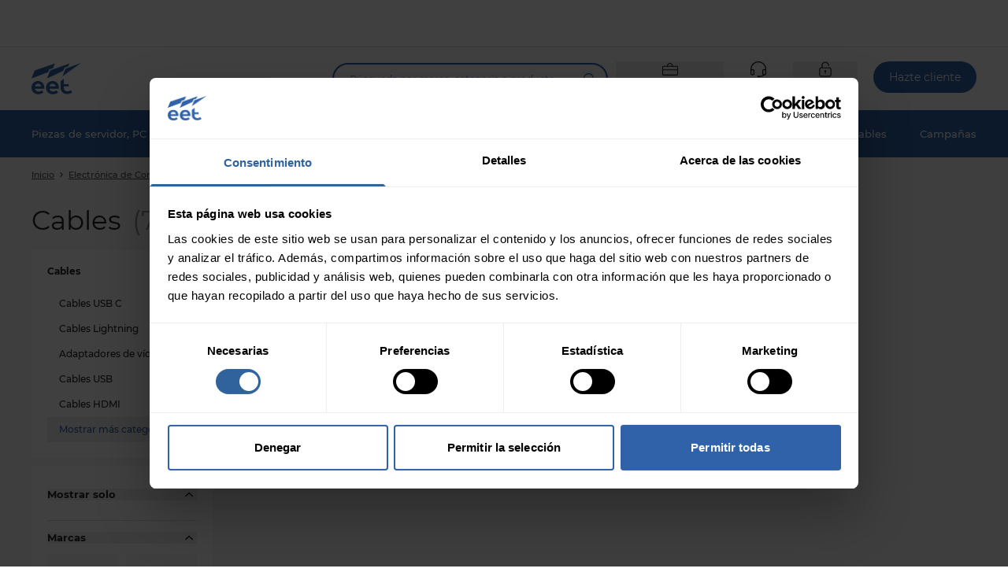

--- FILE ---
content_type: text/html; charset=utf-8
request_url: https://www.eetgroup.com/es-es/electronica-de-consumo/cables/c-25725674
body_size: 78578
content:
<!DOCTYPE html>
<html lang="es">
<head>
    <meta charset="utf-8" />
    <meta name="viewport" content="width=device-width,initial-scale=1,viewport-fit=cover" />

    <link rel="apple-touch-icon" sizes="180x180" href="/static/favicon/apple-touch-icon.png">
    <link rel="icon" type="image/png" sizes="32x32" href="/static/favicon/favicon-32x32.png">
    <link rel="icon" type="image/png" sizes="16x16" href="/static/favicon/favicon-16x16.png">
    <link rel="manifest" href="/static/favicon/site.webmanifest">
    <link rel="shortcut icon" href="/static/favicon/favicon.ico">
    <meta name="msapplication-config" content="/static/favicon/browserconfig.xml">
        <meta name="msapplication-TileColor" content="#3062a9">
        <link rel="mask-icon" href="/static/favicon/safari-pinned-tab.svg" color="#3062a9">
        <meta name="theme-color" content="#ffffff" media="(prefers-color-scheme: light)">
        <meta name="theme-color" content="#3062a9" media="(prefers-color-scheme: dark)">
    <title> EET Spain</title>

        <script id="Cookiebot" src="https://consent.cookiebot.com/uc.js" data-cbid="3db317a7-0eb5-479c-84d0-c774c193df5f" data-culture="ES" type="text/javascript"></script>
        <script data-cookieconsent="ignore" type="text/javascript">
            window.dataLayer = window.dataLayer || [];

            function gtag() {
                dataLayer.push(arguments);
            }
            gtag("consent", "default", {
                ad_personalization: "granted",
                ad_storage: "granted",
                ad_user_data: "granted",
                analytics_storage: "granted",
                functionality_storage: "granted",
                personalization_storage: "granted",
                security_storage: "granted",
                wait_for_update: 500,
            });
            gtag("set", "ads_data_redaction", true);
            gtag("set", "url_passthrough", false);
        </script>

        <link rel="preconnect" href="https://api.eetgroup.com">
        <link rel="preconnect" href="https://content.eetgroup.com">
        <link rel="preconnect" href="https://cdne-clientresources-cdn-eet-prod-lcd.azureedge.net/">
        <link rel="preconnect" href="https://content-media.eetgroup.com">
        <link rel="preconnect" href="https://product-images.eetgroup.com">
        <link rel="preconnect" href="https://assets.eetgroup.com">
        <link rel="preconnect" href="www.googletagmanager.com">
            <link rel="preload" type="font/woff2" href="https://cdne-clientresources-cdn-eet-prod-lcd.azureedge.net/static\assets/woff/montserrat-v15-latin-ext_latin-500-D-6AUzqt.woff" as="font" crossorigin="anonymous"/>
            <link rel="preload" type="font/woff2" href="https://cdne-clientresources-cdn-eet-prod-lcd.azureedge.net/static\assets/woff2/montserrat-v15-latin-ext_latin-500-CjkKzjLQ.woff2" as="font" crossorigin="anonymous"/>
            <link rel="preload" type="font/woff2" href="https://cdne-clientresources-cdn-eet-prod-lcd.azureedge.net/static\assets/woff/montserrat-v15-latin-ext_latin-600-LxBOu_p3.woff" as="font" crossorigin="anonymous"/>
            <link rel="preload" type="font/woff2" href="https://cdne-clientresources-cdn-eet-prod-lcd.azureedge.net/static\assets/woff2/montserrat-v15-latin-ext_latin-600-Cux1FLwx.woff2" as="font" crossorigin="anonymous"/>
            <link rel="preload" type="font/woff2" href="https://cdne-clientresources-cdn-eet-prod-lcd.azureedge.net/static\assets/woff/montserrat-v15-latin-ext_latin-700-BEJuwVZU.woff" as="font" crossorigin="anonymous"/>
            <link rel="preload" type="font/woff2" href="https://cdne-clientresources-cdn-eet-prod-lcd.azureedge.net/static\assets/woff2/montserrat-v15-latin-ext_latin-700-BgWGGtgA.woff2" as="font" crossorigin="anonymous"/>
            <link rel="preload" type="font/woff2" href="https://cdne-clientresources-cdn-eet-prod-lcd.azureedge.net/static\assets/woff/montserrat-v15-latin-ext_latin-regular-BkxGuNmK.woff" as="font" crossorigin="anonymous"/>
            <link rel="preload" type="font/woff2" href="https://cdne-clientresources-cdn-eet-prod-lcd.azureedge.net/static\assets/woff2/montserrat-v15-latin-ext_latin-regular-CEKYFRun.woff2" as="font" crossorigin="anonymous"/>
        <link href="https://cdne-clientresources-cdn-eet-prod-lcd.azureedge.net/static\assets/css/style-DnjjRMlx.css" type="text/css" rel="stylesheet">

    <script type="text/javascript">
//<![CDATA[
var __jsnlog_configure = function (JL) {
JL.setOptions({"clientIP": "3.14.8.51, 147.243.76.209:57664, 147.243.76.209",
"requestId": "4001a967-0000-c500-b63f-84710c7967bb",
"enabled": true,
"maxMessages": 2147483647});
}; try { __jsnlog_configure(JL); } catch(e) {};
//]]>
</script>


    <script>window.prerenderReady = false;</script>
    <script src="https://storageeetprodlcd.blob.core.windows.net/clientresources/js/fallback_option.js"></script>
</head>
<body data-theme="">
<script>
    window.servercontext = {
        siteChrome: {"resourceMenu":{"resourceMenuItemGroups":[{"icon":{"name":"Learn 2Px","width":0,"height":0,"extension":"svg","additionalProperties":{},"url":"https://content-media.eetgroup.com//media/ucuif2tt/learn-2px.svg","focalPoint":{"left":0.5,"top":0.5},"crops":[]},"groupUrl":"/es-es/inspiration/","headline":"Inspiración","links":[{"name":"Noticias","url":"/es-es/news/","target":""},{"name":"Marcas","url":"/es-es/brands/","target":""},{"name":"Promociones","url":"/es-es/campaigns/","target":""},{"name":"Publicaciones","url":"/es-es/eet/publicaciones/","target":""},{"name":"Sectores","url":"/es-es/industries/","target":""}]},{"icon":{"name":"Services 2Px","width":0,"height":0,"extension":"svg","additionalProperties":{},"url":"https://content-media.eetgroup.com//media/3rhpr1z5/services-2px.svg","focalPoint":{"left":0.5,"top":0.5},"crops":[]},"groupUrl":"/es-es/services/","headline":"Servicios","links":[{"name":"Listas de precios y stock","url":"/es-es/services/price-stock-files/","target":""},{"name":"Integraciones","url":"/es-es/services/integrations/","target":""},{"name":"Drop Shipment (envíos ciegos)","url":"/es-es/services/drop-shipment/","target":""},{"name":"Punchout","url":"/es-es/services/punchout/","target":""}]},{"icon":{"name":"Guides 2Px","width":0,"height":0,"extension":"svg","additionalProperties":{},"url":"https://content-media.eetgroup.com//media/nzjfprc5/guides-2px.svg","focalPoint":{"left":0.5,"top":0.5},"crops":[]},"groupUrl":"/es-es/guides/","headline":"Buscadores","links":[{"name":"Buscadores de productos","url":"/es-es/guides/product-guides/","target":""},{"name":"Buscador de cables","url":"/es-es/guides/cable/","target":""},{"name":"Configurador de racks","url":"/es-es/guides/rack-configurator/","target":""},{"name":"Buscador de filtros de privacidad","url":"/es-es/guides/privacy-filter/","target":""},{"name":"Ver todos los buscadores","url":"/es-es/guides/","target":""}]}],"personalizedContent":{"selectedAdUnitIdContent":{"id":100855,"name":"2.0: Frontpage (Ressource Menu)","adUnitId":"000000000024f924"}}},"siteFooter":{"companyDetails":{"companyName":"EET España","addressInformation":"Calle Aragoneses 15","postalCode":"28108","city":"Alcobendas","email":"ventas@eet.es","openingHours":"9:00 - 18:00","phoneNumber":"91 061 00 00","vatNumber":"A81528994"},"sitemapColumns":[{"title":"Acerca de EET","links":[{"name":"EET","url":"/es-es/eet/","target":""},{"name":"Nuestras áreas de negocio","url":"/es-es/eet/nuestras-areas-de-negocio/","target":""},{"name":"Servicios","url":"/es-es/services/","target":""},{"name":"About EET Group","url":"/es-es/about-eet-group/","target":""},{"name":"Mercados","url":"/es-es/industries/","target":""}],"socialMediaLinks":[]},{"title":"Enlaces rápidos","links":[{"name":"Noticias","url":"/es-es/news/","target":""},{"name":"Eventos, cursos y webinars","url":"/es-es/eet/eventos-cursos-y-webinars/","target":""},{"name":"Brands","url":"/es-es/brands/","target":""},{"name":"Publicaciones","url":"/es-es/eet/publicaciones/","target":""},{"name":"Buscadores","url":"/es-es/guides/","target":""},{"name":"Hazte cliente","url":"/es-es/become-a-customer/","target":""},{"name":"Hazte proveedor","url":"/es-es/eet/hazte-proveedor/","target":""}],"socialMediaLinks":[]},{"title":"Información","links":[{"name":"Términos y condiciones de venta y entrega de productos","url":"/es-es/legal/terms-conditions/","target":""},{"name":"Privacy Policy","url":"/es-es/legal/privacy-policy/","target":""},{"name":"Política de cookies","url":"/es-es/legal/cookie-policy/","target":""},{"name":"Subprocesadores de datos","url":"/es-es/legal/data-sub-processors/","target":""}],"socialMediaLinks":[]},{"title":"Síguenos","links":[],"socialMediaLinks":[{"name":"LinkedIn","url":"https://www.linkedin.com/company/eet-spain/","icon":"https://content-media.eetgroup.com//media/tdblh1o5/icon-linkedin.svg","target":"_blank"}]}]},"settings":{"termsPage":"/es-es/legal/terms-conditions/","standardFreightPage":"/es-es/legal/freight-shipping-costs/","dataProcessingAgreementPage":"/es-es/legal/dpa/","departmentPage":"/es-es/departments/","campaignPage":"/es-es/campaigns/","menuCampaignLink":{"name":"Campañas","target":"","url":"/es-es/campaigns/","linkType":0},"menuCampaignIcon":"","brandsPage":"/es-es/brands/","accessRequestPage":"/es-es/become-a-customer/","financialDepartment":"/es-es/eet/","productGuidePage":"/es-es/guides/","productGuideSpecificGuidePage":"/es-es/guides/product/","salesAndSupportPage":"/es-es/support/","basketPage":"/es-es/basket-page/","productDetailsPage":"/es-es/pagina-del-producto/","product404Page":"/es-es/404-pdp/","productListContentPlacementIndex":3,"receiptPage":"/es-es/papel-de-recibos/","orderIntegrationPage":"","priceFilesPage":"","directDebitPage":"","newsPage":"/es-es/news/","becomeACustomerPage":"/es-es/become-a-customer/","rmaPage":"/es-es/myaccount/rma/","enableClientSideLogging":false,"genericBrandProductGuidePage":"/es-es/guides/product-guides/find-spare-parts-and-accessories/","rackConfiguratorPage":"/es-es/guides/rack-configurator/","productGuideBannerIcon":"https://content-media.eetgroup.com//media/1sidggz1/brand-product-guide-banner-icon.gif","productGuideBannerBackground":"https://content-media.eetgroup.com//media/rrlhxumt/brand-product-guide-banner-background.jpg","customerServiceHubOrderOverviewPage":"/es-es/support/orders/","myAccountServicesPage":""}},
        erpBusinessEntityId: "6",
        marketId: "1013",
        businessEntityName: "EET Spain",
        siteId: 9,
        url: "/es-es",
        countryCode: "es",
        languageCode: "es",
        culture: "es-es",
        contentHost: "https://content.eetgroup.com",
        apiHost: "https://api.eetgroup.com",
        googleTagManagerId: "GTM-NX74JTM",
        clientAssetsUrl: "https://cdne-clientresources-cdn-eet-prod-lcd.azureedge.net/",
        contentMediaUrl: "https://content-media.eetgroup.com",
        productMediaUrl: "https://product-images.eetgroup.com",
        siteAssetsUrl: "/static/favicon",
        assetsUrl: "https://assets.eetgroup.com",
        isExternalProductGuide: false,
        externalProductGuideLink: "",
        externalProductGuideLinkText: "",
        dictionary: {
  "FrontPage": "",
  "FrontPage.Resources": "Buscadores y Servicios",
  "FrontPage.SalesAndSupport": "Soporte",
  "FrontPage.Home": "Inicio",
  "FrontPage.MobileGoToTopLevelInMenu": "Ir al menú principal",
  "Receipt": "",
  "Receipt.Texts": "",
  "Receipt.Labels": "",
  "Receipt.Actions": "",
  "Receipt.Headlines": "",
  "Receipt.Headlines.Receipt": "Recibo",
  "Receipt.Texts.ThankYou": "Gracias por tu pedido, {0}",
  "Receipt.Texts.InvalidOrder": "El número de pedido solicitado parece no ser válido. Ponte en contacto con tu representante de ventas",
  "Receipt.Labels.AdditionalEmail": "E-mail adicional",
  "Receipt.Labels.PaymentMethod": "Método de pago",
  "Receipt.Labels.OrderContact": "Contacto",
  "Receipt.Headlines.OrderInformation": "Información del pedido",
  "Receipt.Labels.OrderComment": "Comentarios",
  "Receipt.Texts.OrderConfirmation": "En breve te enviaremos una confirmación de tu pedido.",
  "Receipt.Headlines.WeArePacking": "En preparación",
  "Receipt.Headlines.OrderConfirmation": "Recibo de pedido",
  "Receipt.Texts.Shipping": "Te avisaremos cuando el pedido esté listo para su envío.",
  "Receipt.Labels.Requisition": "Solicitar",
  "Receipt.Headlines.WhatHappensNext": "¿Qué pasa después?",
  "Receipt.Texts.EmailSent": "Te hemos enviado un e-mail con el recibo a",
  "Receipt.Labels.DeliveryMethod": "Método de entrega",
  "Receipt.Texts.WeArePacking": "Tan pronto como se confirme el pedido, comenzaremos a preparar el envío",
  "Receipt.Headlines.Shipping": "Enviado el",
  "Receipt.Actions.GoToOpenOrders": "Ir a pedidos abiertos",
  "Receipt.Labels.CustomerNumber": "Número de cliente",
  "Information": "",
  "Information.CancelNewsletter": "",
  "Information.SendApplication": "Continuar",
  "Information.BecomeACustomer": "",
  "Information.BecomeAReseller": "",
  "Information.CreateAccount": "",
  "Information.BecomeACustomer.CVRNumber": "CIF",
  "Information.BecomeACustomer.Country": "País",
  "Information.BecomeACustomer.HeaderButton": "Hazte cliente",
  "Information.CancelNewsletter.Email": "E-mail",
  "Information.CreateAccount.Steps": "",
  "Information.BecomeAReseller.CompanyInformation": "Información de la empresa",
  "Information.BecomeACustomer.InvoiceAddressForm": "Dirección facturación",
  "Information.BecomeACustomer.IHaveAnEETContact": "Ya tengo una persona de contacto en EET",
  "Information.BecomeACustomer.CompanyRegistrationNumber": "Número de registro de la compañía*",
  "Information.BecomeACustomer.EmailForm": "E-mail",
  "Information.CreateAccount.HelpBlock": "",
  "Information.BecomeACustomer.Step": "",
  "Information.BecomeACustomer.ContactPerson": "Contacto",
  "Information.BecomeACustomer.InvoiceAddress": "Dirección facturación",
  "Information.BecomeACustomer.TermsNotAccepted": "Por favor, acepta los términos y condiciones",
  "Information.BecomeAReseller.ContactPerson": "Contacto",
  "Information.BecomeACustomer.SuccesTitle": "Gracias",
  "Information.BecomeACustomer.ZipCode": "Código postal",
  "Information.BecomeAReseller.InvoiceAddress": "Dirección facturación",
  "Information.BecomeACustomer.ContactPersonsName": "Personas de contacto",
  "Information.CreateAccount.InputFields": "",
  "Information.BecomeACustomer.Info": "Completa la información a continuación y nos pondremos en contacto en breve",
  "Information.BecomeACustomer.CustomerInformation": "Información del cliente",
  "Information.BecomeACustomer.Website": "Web",
  "Information.BecomeACustomer.SuccesSubtitle": "Hemos recibido tu solicitud y se procesará en breve.",
  "Information.CancelNewsletter.SuccesTitle": "Procesado",
  "Information.CancelNewsletter.Subtitle": "Introduce tu correo electrónico y te daremos de baja. Podrás volver a suscribirte a las newsletters cuando desees.",
  "Information.BecomeACustomer.City": "Población",
  "Information.BecomeACustomer.CompanyHasNoCrnAndVatLabel": "Mi empresa no tiene número CIF ni número de registro de empresa",
  "Information.BecomeACustomer.NewsLetter": "Me gustaría recibir boletines de EET",
  "Information.BecomeACustomer.AcceptTerms": "Por la presente acepto el {0} y {1} .",
  "Information.BecomeAReseller.UploadDocuments": "",
  "Information.BecomeACustomer.PhoneNo": "Teléfono:",
  "Information.BecomeACustomer.Subtitle": "Queremos ser tu distribuidor preferido",
  "Information.CancelNewsletter.SuccesSubtitle": "Hemos dado de baja este correo electrónico de futuros boletines informativos por correo electrónico",
  "Information.BecomeACustomer.Email": "E-mail",
  "Information.BecomeACustomer.Remark": "Atención: No vendemos a usuarios finales.",
  "Information.BecomeACustomer.JobTitle": "Cargo",
  "Information.BecomeAReseller.Buttons": "",
  "Information.BecomeACustomer.CompanyName": "Empresa",
  "Information.BecomeAReseller.Buttons.Next": "Seguir a {0}",
  "Information.CreateAccount.Steps.AreasOfInterest": "",
  "Information.BecomeAReseller.InvoiceAddress.City": "Población",
  "Information.BecomeACustomer.Step.ContactPerson": "Contacto",
  "Information.BecomeAReseller.ContactPerson.JobTitle": "Cargo",
  "Information.BecomeAReseller.CompanyInformation.Description": "Por favor, completa los campos a continuación. Luego serás contactado por un representante de EET.",
  "Information.BecomeACustomer.IHaveAnEETContact.InputLabel": "Por favor, introduce el nombre de tu persona de contacto",
  "Information.BecomeACustomer.Country.Validation": "",
  "Information.CreateAccount.InputFields.AcceptTermsCheckbox": "Al crear una cuenta significa que estás de acuerdo con nuestro {0} y {1}.",
  "Information.CreateAccount.Steps.CompanySearchResult": "",
  "Information.BecomeACustomer.Step.InvoiceAddress": "Dirección facturación",
  "Information.BecomeACustomer.Step.CompanyInformationDescription": "Por favor, completa los campos a continuación. Luego serás contactado por un representante de EET.",
  "Information.CreateAccount.InputFields.CompanyEmail": "E-mail de la empresa",
  "Information.BecomeAReseller.InvoiceAddress.ZipCode": "Código postal",
  "Information.CreateAccount.InputFields.ContactEmail": "E-mail de las personas de contacto",
  "Information.BecomeAReseller.InvoiceAddress.AcceptTerms": "Por la presente acepto el {0} y {1} .",
  "Information.CreateAccount.Steps.EditAddress": "",
  "Information.BecomeAReseller.CompanyInformation.Headline": "Información de la empresa",
  "Information.BecomeAReseller.InvoiceAddress.Email": "E-mail",
  "Information.BecomeAReseller.InvoiceAddress.Address": "Dirección facturación",
  "Information.BecomeACustomer.Step.CompanyInformation": "Información de la empresa",
  "Information.BecomeAReseller.ContactPerson.Email": "E-mail",
  "Information.CreateAccount.InputFields.IsResellerCheckbox": "Confirmo que mi empresa es un revendedor, instalador o integrador de productos IT y tecnología.",
  "Information.BecomeAReseller.InvoiceAddress.Headline": "Dirección facturación",
  "Information.CreateAccount.Steps.Welcome": "",
  "Information.BecomeAReseller.ContactPerson.Headline": "Contacto",
  "Information.BecomeAReseller.CompanyInformation.CVRNumber": "CIF/NIF",
  "Information.BecomeAReseller.CompanyInformation.CompanyName": "Empresa",
  "Information.CreateAccount.InputFields.NotificationEmail": "E-mail",
  "Information.BecomeAReseller.CompanyInformation.Website": "Web",
  "Information.CreateAccount.Steps.ContactDetails": "",
  "Information.BecomeAReseller.CompanyInformation.CompanyRegistrationNumber": "Registro empresa nº.",
  "Information.BecomeACustomer.Step.UploadDocuments": "Subir documento(s)",
  "Information.BecomeAReseller.InvoiceAddress.AcceptNewsletter": "Me gustaría recibir boletines de EET",
  "Information.CreateAccount.Steps.Newsletter": "",
  "Information.BecomeAReseller.Buttons.Final": "Enviar solicitud",
  "Information.CreateAccount.HelpBlock.Heading": "Estamos aquí para ayudar",
  "Information.CreateAccount.InputFields.InvoiceEmail": "E-mail de la empresa para facturas",
  "Information.BecomeAReseller.ContactPerson.PhoneNo": "Teléfono:",
  "Information.BecomeAReseller.ContactPerson.Name": "Personas de contacto",
  "Information.CreateAccount.Steps.Success": "",
  "Information.CreateAccount.Steps.ContactDetails.HeadingForm": "Persona de contacto de tu empresa",
  "Information.CreateAccount.Steps.EditAddress.Heading": "Información de la empresa",
  "Information.CreateAccount.Steps.Newsletter.Text": "Al suscribirme, confirmo que EET puede enviarme correos electrónicos sobre lanzamientos de productos, ofertas, noticias y otra información dentro de la gama de productos de EET. Puedo darme de baja en cualquier momento utilizando el enlace en el correo electrónico.",
  "Information.CreateAccount.Steps.EditAddress.AdditionalFieldsHeading": "Por favor, indica también la siguiente información",
  "Information.CreateAccount.Steps.AreasOfInterest.Heading": "¿Cuáles son tus intereses?",
  "Information.CreateAccount.Steps.CompanySearchResult.Text": "Necesitamos saber un poco sobre tu empresa",
  "Information.CreateAccount.Steps.Success.Heading": "Gracias, {0}",
  "Information.CreateAccount.Steps.Success.StepTexts": "",
  "Information.CreateAccount.Steps.ContactDetails.Text": "Ya casi estás. Solo necesitamos saber con quién contactar.",
  "Information.CreateAccount.Steps.EditAddress.SubmitButton": "Continuar",
  "Information.CreateAccount.Steps.Success.Text": "Esperamos darte la bienvenida como cliente muy pronto.",
  "Information.CreateAccount.Steps.AreasOfInterest.ButtonSubmit": "Enviar",
  "Information.CreateAccount.Steps.Welcome.Heading": "Hazte cliente de EET",
  "Information.CreateAccount.Steps.EditAddress.SearchNotFound": "Por favor, rellena los campos a continuación.",
  "Information.CreateAccount.Steps.Welcome.Text": "Gracias por tu interés en hacerte cliente de EET.",
  "Information.CreateAccount.Steps.AreasOfInterest.ButtonSkip": "Omitir este paso",
  "Information.CreateAccount.Steps.AreasOfInterest.CheckboxToggleAll": "Todo",
  "Information.CreateAccount.Steps.EditAddress.Text": "Necesitamos más información sobre tu empresa.",
  "Information.CreateAccount.Steps.ContactDetails.SubmitButton": "Enviar solicitud",
  "Information.CreateAccount.Steps.Welcome.FormPrefix": "Para iniciar tu solicitud, por favor rellena los campos a continuación.",
  "Information.CreateAccount.Steps.Newsletter.ButtonSubmit": "Sí, quiero mantenerme informado",
  "Information.BecomeACustomer.Country.Validation.ObjectHasAllowed": " Desafortunadamente, no comerciamos con empresas residentes en {0}.",
  "Information.CreateAccount.Steps.CompanySearchResult.ButtonEditCompany": "Editar información de la empresa",
  "Information.CreateAccount.Steps.Newsletter.Heading": "Haz lo mismo que 21.000 de nuestros clientes y regístrate para mantenerte al día de nuestras novedades y ofertas.",
  "Information.CreateAccount.Steps.EditAddress.HeadingInvoiceEmail": "E-mail para facturas",
  "Information.CreateAccount.Steps.ContactDetails.Heading": "Información de contacto",
  "Information.CreateAccount.Steps.CompanySearchResult.MultipleResults": "Hemos encontrado múltiples resultados, por favor, selecciona tu empresa",
  "Information.CreateAccount.Steps.CompanySearchResult.NotYourCompany": "¿No pudiste encontrar tu empresa?",
  "Information.CreateAccount.Steps.CompanySearchResult.Heading": "Selecciona la empresa",
  "Information.CreateAccount.Steps.EditAddress.HeadingNotificationEmail": "E-mail para notificaciones",
  "Information.CreateAccount.Steps.EditAddress.CheckboxAddBillingAddress": "Añadir otro e-mail para facturas y notificaciones",
  "Information.CreateAccount.Steps.AreasOfInterest.Text": "Para optimizar nuestro servicio, indícanos qué líneas de negocio te interesan más.",
  "Information.CreateAccount.Steps.Newsletter.ButtonSkip": "No, gracias, estoy listo",
  "Information.CreateAccount.Steps.Success.StepTexts.Step1": "",
  "Information.CreateAccount.Steps.CompanySearchResult.NotYourCompany.ButtonFillManually": "Rellenar manualmente",
  "Information.CreateAccount.Steps.Success.StepTexts.Step2": "",
  "Information.CreateAccount.Steps.Success.StepTexts.Step3": "",
  "Information.CreateAccount.Steps.Success.StepTexts.Step2.Heading": "Paso 2",
  "Information.CreateAccount.Steps.Success.StepTexts.Step3.Text": "Si se aprueba tu solicitud, podrás comenzar a comprar nuestros más de 1.1 millones de productos.",
  "Information.CreateAccount.Steps.Success.StepTexts.Step3.Heading": "Paso 3",
  "Information.CreateAccount.Steps.Success.StepTexts.Step2.Text": "Recibirás un e-mail con una respuesta a tu solicitud.",
  "Information.CreateAccount.Steps.Success.StepTexts.Step1.Text": "Procesaremos tu solicitud y verificaremos si puedes convertirte en cliente de EET.",
  "Information.CreateAccount.Steps.Success.StepTexts.Step1.Heading": "Paso 1",
  "ProductAttributes": "",
  "ProductAttributes.Unit": "",
  "ProductAttributes.Unit.Kilo": "",
  "ProductAttributes.Unit.Year": "Año/s",
  "ProductAttributes.Unit.Centimeter": "cm",
  "ProductAttributes.Unit.Month": "Mes/es",
  "ProductAttributes.Unit.Terabyte": "TB",
  "ProductAttributes.Unit.Meter": "m",
  "ProductAttributes.Unit.Kilo.Clarification": "* en gramos",
  "ProductAttributes.Unit.Terabyte.Clarification": "* en GB",
  "ProductAttributes.Unit.Centimeter.Clarification": "* en mm",
  "ProductAttributes.Unit.Month.Clarification": "* en meses",
  "Checkout": "",
  "Checkout.StandardFreightCosts": "Gastos de envío estándar",
  "Checkout.OrderSummary": "",
  "Checkout.OrderDetails": "",
  "Checkout.BasketLink": "Cesta",
  "Checkout.ValidationErrors": "Corrige los errores indicados antes de realizar tu pedido.",
  "Checkout.TradeTermsAndConditions": "Términos y condiciones",
  "Checkout.Payment": "",
  "Checkout.HeaderReceipt": "Recibo",
  "Checkout.Title": "Entrega y detalles",
  "Checkout.ErpIsNotAvailableToasterDescription": "Actualmente los precios no están disponibles para todos los artículos de tu cesta. Todavía puedes hacer tu pedido y lo procesaremos en breve.",
  "Checkout.ErpIsNotAvailableToasterHeader": "Ten en cuenta",
  "Checkout.Shipping": "",
  "Checkout.CustomField": "",
  "Checkout.GoToPayment": "Ir a pago",
  "Checkout.Address": "",
  "Checkout.PlaceOrder": "Realizar pedido",
  "Checkout.OrderDetails.OrderEmail": "",
  "Checkout.Shipping.ContactUs": "No dudes en consultarnos si tienes alguna duda sobre las opciones de entrega.",
  "Checkout.Address.EnterNewAddressDescription": "Introduce una nueva dirección de envío",
  "Checkout.OrderDetails.Title": "Detalles del pedido",
  "Checkout.Address.CityField": "Población",
  "Checkout.OrderSummary.Title": "Tu pedido",
  "Checkout.Shipping.DeliveryMethod": "",
  "Checkout.OrderDetails.OnlyVisibleFor": "Aquí puedes anotar comentarios internos relacionados con el pedido. Los comentarios solo son vistos por EET",
  "Checkout.OrderDetails.ShippingPhoneNumberPrefix": "Código país",
  "Checkout.Payment.CompanyName": "EET España",
  "Checkout.Payment.Toaster": "\"Ten en cuenta que la opción de pago seleccionada es \"\"Prepago\"\". Por lo tanto, el pedido no se enviará hasta que se haya confirmado el pago.\"",
  "Checkout.OrderSummary.BronzeCustomerFee": "Tasa pedido manual",
  "Checkout.Shipping.PartDeliveryAdditionalCharge": "Cargo adicional por entrega",
  "Checkout.Address.PostalCodeField": "Código postal",
  "Checkout.Address.SearchForDeliveryAddressPlaceholder": "Buscar en la libreta de direcciones",
  "Checkout.Payment.CreditCardNotAllowedDueToPartDelivery": "Entrega parcial no disponible cuando pagas con tarjeta de crédito",
  "Checkout.Address.EmailField": "E-mail para información de envíos",
  "Checkout.Address.SetAsStandard": "Establecer como dirección estándar",
  "Checkout.Address.OtherAddresses": "Otras direcciones",
  "Checkout.Address.ContactField": "Persona de contacto",
  "Checkout.Address.SuggestPostalAndCity": "¿Querías decir",
  "Checkout.Address.AddressCanNotBeEdited": "La dirección no se puede editar.",
  "Checkout.Address.EditGoBack": "Atrás",
  "Checkout.Address.SpecifyAddress": "Especifica la dirección",
  "Checkout.Address.FromAddressBook": "Libreta de direcciones",
  "Checkout.OrderSummary.TotalInclVat": "Total IVA inc.",
  "Checkout.Shipping.CannotShowShippingUntilAddress": "No se pueden mostrar opciones de envío hasta que se haya seleccionado una dirección de entrega",
  "Checkout.Address.PhoneAbbr": "Teléfono",
  "Checkout.OrderDetails.ShippingPhoneNumber": "Teléfono de contacto para entrega",
  "Checkout.CustomField.Cig": "",
  "Checkout.Address.ChangeAddress": "Cambiar dirección",
  "Checkout.Shipping.PriceNotAvailable": "Consultar precio",
  "Checkout.ValidationErrors.ReceiptNotFound": "Confirmación no enviada",
  "Checkout.Address.SelectAddress": "Seleccionar dirección",
  "Checkout.Shipping.Title": "Entrega",
  "Checkout.Address.ReferenceField": "Tu referencia",
  "Checkout.Shipping.PostponeShipping": "Posponer el envío",
  "Checkout.Address.Heading": "Direcciones",
  "Checkout.Address.Alternative": "Dirección línea 2 (opcional)",
  "Checkout.Address.Info": "Información",
  "Checkout.OrderSummary.PriceExclVat": "Precio IVA excl.",
  "Checkout.OrderDetails.CommentForEET": "Añadir comentario para EET",
  "Checkout.Address.FavouriteAddresses": "Direcciones favoritas",
  "Checkout.ValidationErrors.OrderNotFound": "Pedido no encontrado",
  "Checkout.Address.PhoneField": "Teléfono de contacto",
  "Checkout.Address.EditAddress": "Editar dirección",
  "Checkout.Address.NoAddressSelected": "Dirección no seleccionada",
  "Checkout.OrderSummary.SubTotal": "Suma total",
  "Checkout.CustomField.Cup": "",
  "Checkout.Address.AddNewAddress": "Añadir una dirección",
  "Checkout.Shipping.AllowPartDelivery": "Permitir entrega parcial",
  "Checkout.Address.InvoiceHeading": "Dirección facturación",
  "Checkout.Payment.ErpNotAvailable": "Por el momento solo es posible pagar con factura",
  "Checkout.Address.EditUnsavedToaster": "\"Tienes cambios no guardados. Haz clic en el botón azul \"\"Seleccionar dirección\"\" a continuación para realizar la actualización.\"",
  "Checkout.OrderSummary.Vat": "IVA",
  "Checkout.OrderDetails.Contact": "Contacto",
  "Checkout.Address.EmailAbbr": "E-mail",
  "Checkout.Address.AttentionAbbr": "Att.",
  "Checkout.Address.CompanyNameField": "Empresa",
  "Checkout.OrderSummary.ExVat": "IVA excl.",
  "Checkout.OrderDetails.Comment": "Comentario",
  "Checkout.ValidationErrors.UserNotFound": "Usuario no encontrado",
  "Checkout.Address.DeliveryHeading": "Dirección de entrega",
  "Checkout.Payment.Error": "",
  "Checkout.OrderDetails.Reference": "Referencia",
  "Checkout.Shipping.NoShippingOptions": "No se pudo calcular el precio de envío, contacta con tu representante de ventas.",
  "Checkout.Payment.Title": "Pago",
  "Checkout.Shipping.ErpNotAvailable": "No es posible seleccionar un método de envío en este momento. A tu pedido se le ha asignado nuestro método de envío predeterminado",
  "Checkout.Address.StreetAndNoField": "Dirección línea 1 (Calle y número)",
  "Checkout.Payment.Back": "Atrás",
  "Checkout.OrderSummary.PrecautionsForErrors": "La información se proporciona 'tal cual'. EET no se hace responsable de ningún error, incluidos los errores de precio.",
  "Checkout.Address.Preferred": "por defecto",
  "Checkout.Shipping.InclusiveService": "Incl. servicio",
  "Checkout.Address.ShowMore": "Mostrar más",
  "Checkout.Address.SetAsPreferred": "Establecer como dirección favorita",
  "Checkout.Shipping.MaxPartDeliveries": "Cantidad máxima de entregas parciales",
  "Checkout.OrderDetails.AdditionalEmail": "E-mail adicional para actualizaciones de entrega",
  "Checkout.Address.RegionField": "Región",
  "Checkout.OrderSummary.FreightAndService": "Envío y gestión",
  "Checkout.Address.SaveChangesToAddressBook": "Guardar en la libreta de direcciones",
  "Checkout.OrderSummary.BronzeCustomerFee.Info": "No hay tasa de pedido manual cuando realizas un pedido a través de nuestra página web.",
  "Checkout.Payment.Error.Description": "Se detectó el siguiente error: {0}",
  "Checkout.Address.Info.ReferenceField": "Introduce una referencia única que sea fácil de buscar. Por ejemplo, una abreviatura del nombre del cliente.",
  "Checkout.OrderDetails.ShippingPhoneNumber.Info": "Introduce el número de teléfono de la persona que recibe el pedido",
  "Checkout.CustomField.Cig.Invalid": "CIG (Código Identificativo de la Licitación) es obligatorio para este pedido.",
  "Checkout.CustomField.Cup.Invalid": "CUP (Código Único de Proyecto) es obligatorio para este pedido.",
  "Checkout.OrderDetails.Comment.Info": "Aquí puedes anotar comentarios internos relacionados con el pedido. Los comentarios solo son vistos por EET",
  "Checkout.Address.Info.ContactField": "¿Quién es el destinatario?",
  "Checkout.OrderDetails.CommentForEET.Description": "Si añades un comentario al pedido, este se procesará manualmente y el tiempo de procesamiento puede ser mayor.",
  "Checkout.OrderDetails.OrderEmail.ChangeNotAllowed": "Recibirás actualizaciones de pedidos por e-mail: {email}",
  "Checkout.Address.Info.PhoneField": "¿Cuál es el número de teléfono del destinatario?",
  "Checkout.OrderDetails.AdditionalEmail.Info": "Puedes añadir un e-mail adicional para que reciba la confirmación del pedido.",
  "Checkout.OrderDetails.ShippingPhoneNumberPrefix.Unselected": "Selecciona",
  "Checkout.Shipping.DeliveryMethod.UnavailableQuote": "Tu método de envío ha sido bloqueado para este pedido.",
  "Checkout.Address.SuggestPostalAndCity.NotFound": "Parece que la dirección introducida no existe. Comprueba que la información introducida es correcta.",
  "Checkout.OrderDetails.CommentForEET.InputLabel": "Comentario",
  "Checkout.OrderDetails.Contact.Info": "Aquí puedes anotar el nombre de la persona que emite el pedido.",
  "Checkout.Shipping.DeliveryMethod.RestrictionErrorCodes": "",
  "Checkout.OrderDetails.Reference.Info": "Esta es una información relativa al pedido dada por ti, para tu propia referencia. Aparecerá en el paquete.",
  "Checkout.OrderDetails.OrderEmail.ChangeAllowed": "¿Quieres recibir actualizaciones de pedidos?",
  "Checkout.CustomField.Cig.Name": "CIG",
  "Checkout.CustomField.Cup.Name": "CUP",
  "Checkout.Shipping.PostponeShipping.UnavailableQuote": "No puedes posponer el envío con una cotización como parte de tu pedido",
  "Checkout.Payment.Error.Title": "Se ha producido un error al procesar el pago",
  "Checkout.Address.Info.EmailField": "Introduce una dirección de e-mail si deseas enviar los detalles del envío al destinatario. No se reenviarán facturas ni precios.",
  "Checkout.OrderDetails.OrderEmail.ChangeNotAllowed.Description": "Las actualizaciones de pedidos incluyen e-mails sobre el progreso del pedido y cambios en los plazos de entrega.",
  "Checkout.OrderDetails.OrderEmail.ChangeAllowed.Description": "Las actualizaciones de pedidos incluyen e-mails sobre el progreso del pedido y cambios en los plazos de entrega.\nLa cuenta principal: {email} también recibirá actualizaciones.",
  "Checkout.OrderDetails.OrderEmail.ChangeAllowed.Checkbox": "Enviar actualizaciones de pedido a {email}",
  "Checkout.Shipping.DeliveryMethod.RestrictionErrorCodes.0": "Uno o más productos del carrito no pueden enviarse por avión.",
  "SitePicker": "",
  "SitePicker.Country": "",
  "SitePicker.PleaseChooseLanguage": "Por favor, selecciona tu idioma",
  "SitePicker.ChangeBtn": "Ok",
  "SitePicker.Language": "",
  "SitePicker.PleaseChooseCountry": "Por favor, selecciona tu país",
  "SitePicker.BasketChangeWarning": "Nota: Al cambiar el país, tu cesta no será transferida pero la mantendremos segura hasta que regreses",
  "SitePicker.HeaderOnlyLanguage": "Idioma",
  "SitePicker.UserNotAssignedToBusinessEntity": " selecciona un país diferente\"",
  "SitePicker.Header": "País e idioma",
  "SitePicker.Country.lv": "Letonia",
  "SitePicker.Language.sv": "Sueco",
  "SitePicker.Language.lv": "Letón",
  "SitePicker.Language.de": "Alemán",
  "SitePicker.Language.en": "Inglés",
  "SitePicker.Language.nl": "Holandés",
  "SitePicker.Country.lt": "Lituania",
  "SitePicker.Country.ee": "Estonia",
  "SitePicker.Country.en": "Internacional",
  "SitePicker.Country.ro": "Rumania",
  "SitePicker.Country.it": "Italia",
  "SitePicker.Country.nl": "Holanda",
  "SitePicker.Country.zz": "Grupo",
  "SitePicker.Language.lt": "Lituano",
  "SitePicker.Country.fr": "Francia",
  "SitePicker.Language.fi": "Finés",
  "SitePicker.Language.da": "Danés",
  "SitePicker.Country.cz": "República Checa",
  "SitePicker.Country.ie": "Irlanda",
  "SitePicker.Language.cs": "Checo",
  "SitePicker.Language.fr": "Francés",
  "SitePicker.Language.it": "Italiano",
  "SitePicker.Language.no": "Noruego",
  "SitePicker.Country.at": "Austria",
  "SitePicker.Language.ro": "Rumano",
  "SitePicker.Country.be": "Bélgica",
  "SitePicker.Language.el": "Griego",
  "SitePicker.Language.pt": "Portugués",
  "SitePicker.Country.no": "Noruega",
  "SitePicker.Country.gr": "Grecia",
  "SitePicker.Country.gb": "Inglaterra",
  "SitePicker.Country.pl": "Polonia",
  "SitePicker.Country.hu": "Hungría",
  "SitePicker.Country.pt": "Portugal",
  "SitePicker.Country.se": "Suecia",
  "SitePicker.Language.hu": "Húngaro",
  "SitePicker.Country.de": "Alemania",
  "SitePicker.Country.hr": "Croacia",
  "SitePicker.Language.hr": "Croata",
  "SitePicker.Country.es": "España",
  "SitePicker.Country.ch": "Suiza",
  "SitePicker.Language.es": "Español",
  "SitePicker.Language.pl": "Polaco",
  "SitePicker.Country.dk": "Dinamarca",
  "SitePicker.Language.ee": "Estonio",
  "SitePicker.Country.fi": "Finlandia",
  "Footer": "",
  "Footer.ChangeCountryAndLanguage": "Cambio",
  "Footer.OpeningHoursTitle": "Horario",
  "Footer.VatNo": "CIF/NIF",
  "Footer.ContactTitle": "Contacto",
  "BrandHero": "",
  "BrandHero.BrandLogo": "",
  "BrandHero.BrandLogo.SeeAllProductsFrom": "Ver todos los productos de",
  "Category": "",
  "Category.BusinessLines": "",
  "Category.SEO": "",
  "Category.Uncategorized": "Mostrar sin categoría",
  "Category.Recommendations": "",
  "Category.MobileCategoryFacetHeading": "Categorías",
  "Category.MobileMenuGoToParent": "Ver todo",
  "Category.Uncategorized.Hide": "Mostrar sin categoría",
  "Category.Recommendations.BrandsCount": "Marcas",
  "Category.SEO.Description": "Descubre nuestro amplio catálogo de más de {totalresults} productos en la categoría {category} | {categoryLevel1}",
  "Category.BusinessLines.ActiveOverview": "",
  "Category.SEO.Title": "{category} | Compra marcas conocidas | EET",
  "Category.Recommendations.ProductsCount": "productos",
  "Category.BusinessLines.ActiveOverview.Heading": "¿No has encontrado lo que buscabas en {0} ?",
  "Category.BusinessLines.ActiveOverview.BodyText": "Aquí tienes otras categorías que pueden resultarle interesantes.",
  "WebInquiry": "",
  "WebInquiry.ModalCloseText": "Cerrar",
  "WebInquiry.DefaultReceiptHeader": "¡Gracias por tu interés!",
  "WebInquiry.TermAndConditionsText": "Acepto que EET pueda contactarme con respecto a este tema.",
  "WebInquiry.DefaultReceiptBodyText": "Nos pondremos en contacto contigo en breve.",
  "Page404": "",
  "Page404.Headline": "Página no encontrada",
  "Page404.Description": "La página solicitada no existe. Intenta usar nuestra barra de búsqueda o nuestra navegación.",
  "Language selector label": "",
  "MergeFields": "",
  "MergeFields.LocalCountry": "EET",
  "MergeFields.EETLocalCountry": "EET ",
  "MergeFields.LocalEmailAddress": "",
  "MergeFields.ManagingDirector_Titel": "Directora General",
  "MergeFields.ManagingDirector_Name": "",
  "RackAssemblyGuide": "",
  "RackAssemblyGuide.Configuration": "Configuración",
  "RackAssemblyGuide.PlaceholderTypeName": "Marcador",
  "RackAssemblyGuide.Type": "Tipo",
  "RackAssemblyGuide.StandardBodyText": "A continuación, encontrarás una tabla con una descripción general de los componentes de tu armario rack Lanview. Consulta esta tabla al montar tu armario rack para asegurarte de que todos los componentes estén colocados correctamente. Si tienes alguna pregunta o necesitas ayuda, contacta con nuestro servicio de atención al cliente, que está listo para ayudarte.",
  "RackAssemblyGuide.Mpn": "MPN",
  "RackAssemblyGuide.Unit": "Unidad",
  "RackAssemblyGuide.ProductName": "Producto",
  "RackAssemblyGuide.ProductSheetAction": "Descargar",
  "RackAssemblyGuide.ProductSheet": "Ficha de producto",
  "RackAssemblyGuide.Accessories": "Accesorios",
  "RackAssemblyGuide.Disclaimer": "Descargo de responsabilidad: Ten en cuenta que las especificaciones están sujetas a cambios sin previo aviso.",
  "Product": "",
  "Product.Labels": "",
  "Product.DesignedFor": "",
  "Product.NextDelivery": "",
  "Product.Cart": "",
  "Product.SeriesTable": "",
  "Product.Stock": "",
  "Product.Bids": "Ver ofertas",
  "Product.Compare": "",
  "Product.Accessories": "Ver accesorios",
  "Product.ExternalLink.DefaultText": "Ver producto en EET",
  "Product.Details": "",
  "Product.AddedToBasket": "Añadido",
  "Product.BidsAndAccessories": "Ver ofertas y accesorios",
  "Product.ExportButtonIcecatXml": "Exportar resultado a XML para Icecat",
  "Product.Relations": "",
  "Product.Series": "",
  "Product.Alternatives": "Alternativas",
  "Product.Menu": "",
  "Product.ExportButton": "Exportar resultado a CSV",
  "Product.NotFound": "",
  "Product.BidsAlternativesAccessories": "Ver ofertas, alternativas y accesorios",
  "Product.SEO": "",
  "Product.Schema": "",
  "Product.ExportButtonIcecat": "Exportar resultado a CSV (Icecat)",
  "Product.BidsAndAlternatives": "Ver ofertas y alternativas",
  "Product.Info": "",
  "Product.Discount": "",
  "Product.Condition": "Condiciones especiales",
  "Product.Campaign": "",
  "Product.AddToBasket": "Añade al carrito",
  "Product.Price": "",
  "Product.Classification": "",
  "Product.AlternativesAndAccessories": "Ver alternativas y accesorios",
  "Product.AddToFavorite": "Agregar a favoritos",
  "Product.AddToBasketMobile": "Añadir",
  "Product.Delivery": "",
  "Product.Delivery.Local": "",
  "Product.Compare.ProductCountOnlyOne": "Elige otro producto para comparar.",
  "Product.Compare.StartCompare": "Comparar",
  "Product.Compare.AddToCompareList": "Agregar a la comparación",
  "Product.Details.Description": "Descripción",
  "Product.Details.ShowLess": "Mostrar menos",
  "Product.NextDelivery.MinutesShort": "min",
  "Product.NotFound.Headline": "Lo sentimos, el producto que estás buscando ya no está disponible ({0}). Intenta buscar de nuevo o navegar por nuestras categorías de productos.",
  "Product.Details.Shipment": "Envío",
  "Product.AddTobasket.DuplicateLineItemDescription": "Hay varias líneas con este producto en la cesta. Para cambiar la cantidad ve a tu cesta.",
  "Product.Relations.ShowMore": "Mostrar más",
  "Product.NextDelivery.TimeToNextShipment": "Tiempo hasta el próximo envío",
  "Product.Compare.ExportExcelButton": "Exportar Excel",
  "Product.Stock.LocationType": "",
  "Product.Classification.Exchange": "",
  "Product.NextDelivery.HoursShort": "h",
  "Product.Labels.ProAV": "Diseñado para ProAV",
  "Product.Details.ShowMore": "Mostrar más",
  "Product.SEO.Description": "{product}. Distribuidor de {brand} productos. Envío en el mismo día.",
  "Product.Classification.C2": "",
  "Product.Schema.Description": "{0} está en stock y se puede pedir en línea a un precio razonable con entrega rápida",
  "Product.Condition.Refurb": "Reacondicionado",
  "Product.Relations.ProductRelatedProductExact": "Alternativas exactas",
  "Product.Cart.ServiceUnavailable": "No disponible",
  "Product.SEO.Status": "",
  "Product.Details.EAN": "EAN / UPC",
  "Product.Bids.Expires": "Expira",
  "Product.Cart.SuggestedRetailPrice": "Precio PVP recomendado",
  "Product.SeriesTable.Title": "Variantes de {0}",
  "Product.NextDelivery.SecondsShort": "seg",
  "Product.AddToBasket.LimitedItemOverStockQuantity": "Ten en cuenta que solo hay disponible {inStockQuantity}.",
  "Product.Details.ReasonsToBuy": "Razones para comprar",
  "Product.DesignedFor.ProAV": "Diseñado para ProAV",
  "Product.Discount.Amount": "piezas",
  "Product.Details.Bids": "Bids para este artículo",
  "Product.SEO.Title": "{mpn}, {product} | EET",
  "Product.Details.ReadFullDescription": "Leer descripción completa",
  "Product.Details.Recommended": "Accesorios recomendados",
  "Product.Stock.LimitedItem": "Stock limitado",
  "ProductAccessoriesSupplementary": "Accesorios suplementarios",
  "Product.Compare.CloseTable": "Cerrar",
  "Product.Details.Report": "Informar error de {0}",
  "Product.Details.IsOriginIceCat": "Los datos de producto se basan en la información del fabricante y otras fuentes externas. EET no se hace responsable de ningún error o inexactitud.",
  "ProductAccessoriesRecommended": "Accesorios recomendados",
  "Product.Details.StockLevel": "Nivel de existencias",
  "Product.Compare.ExportPDFButton": "Exportar PDF",
  "Product.ExportButton.Loading": "Exportando ...",
  "Product.Labels.ProNetwork": "Diseñado para redes profesionales",
  "Product.Info.OemNumber": "OEM",
  "Product.Details.Partners": "",
  "Product.Delivery.Remote": "",
  "Product.Info.ItemNumber": "Número de Artículo",
  "Product.Details.Bids.Available": "Bids disponibles",
  "Product.Stock.ContactUs": "Bajo pedido (+35 días en nuestro almacén)",
  "Product.Relations.ProductAccessoriesRecommended": "Recomendado",
  "Product.Details.Translate": "Traducir a {0}",
  "Product.Price.NotLoggedIn": "Tu precio",
  "Product.Details.Cart.ExVat": "IVA excl.",
  "Product.Schema.SellerName": "EET",
  "Product.Details.Specifications": "Especificaciones",
  "Product.Compare.Heading": "{productCount}/{maxProducts} productos seleccionados para comparar",
  "Product.Classification.C1": "",
  "Product.Condition.C1": "Embalaje dañado",
  "Product.Compare.ProductTile": "",
  "Product.Compare.CancelCompare": "Limpiar comparación",
  "Product.Bids.MaxQuantity": "Cantidad máxima",
  "Product.Condition.C2": "Usado/reacondicionado",
  "Product.Info.MPN": "MPN",
  "Product.Details.ShowMoreWithCount": "Mostrar {0} más",
  "Product.Compare.TableHeading": "Comparar {productCount} productos",
  "Product.Compare.RemoveFromCompareList": "Eliminar de la comparación",
  "Product.Delivery.InComing": "",
  "Product.Campaign.Details.Title": "Bids disponibles",
  "Product.Stock.DurationType": "",
  "SuitableForRecommended": "Apto para",
  "Product.Labels.ShippingNewSpares": "Shipping New Spares",
  "Product.Details.Conditions": "Otras condiciones",
  "Product.Condition.Exchange": "Unidad de intercambio",
  "Product.Stock.NotifyEmail": "¡Te enviaremos un correo electrónico!",
  "Product.Discount.Tile": "",
  "Product.Stock.NotifyMe": "Notificarme",
  "Product.Details.ModelRelations": "Compatible con",
  "Product.Details.Recommendations.ViewedAfterViewingProduct": "",
  "Product.Classification.C3": "",
  "Product.Cart.PriceUnavailable.Details": "Consulta precio",
  "Product.NextDelivery.SecondsFull": "segundos",
  "Product.Series.NotAvailablePluralisation": "{0} y ",
  "Product.Compare.Tooltip": "",
  "Product.AddToBasket.AriaLabelAddOneMore": "Añadir uno más",
  "Product.Details.Bids.Now": "Ahora",
  "SuitableForSupplementary": "Suplementario con",
  "Product.Campaign.NewProduct": "Nuevo producto",
  "Product.Relations.ProductRelatedProductSimilar": "Alternativas similares",
  "Product.Discount.Details": "",
  "ProductRelatedProductExact": "Alternativas exactas",
  "Product.DesignedFor.LanView": "Diseñado para redes profesionales",
  "Product.Cart.PriceUnavailable": "El precio no está disponible. Todavía puedes comprar el producto.",
  "Product.Discount.Details.Title": "Descuento por cantidad",
  "Product.Labels.ShippingNewOptions": "Shipping New Options",
  "Product.NextDelivery.MinutesFull": "minutos",
  "Product.AddToBasket.EditQuantity": "Cambiar cantidad",
  "Product.Campaign.Campaign": "En campaña",
  "Product.NextDelivery.HoursFull": "horas",
  "Product.Details.Recommendations.PurchasedWithProduct": "",
  "ProductRelatedProductSimilar": "Alternativas similares",
  "Product.Compare.Table": "",
  "Product.Details.Bids.AmountLeft": "Cantidad restante",
  "Product.Menu.Tab": "",
  "Product.ExportButton.Success": "Exportación completada con éxito, pronto recibirás un enlace de descarga por correo electrónico.",
  "Product.AddToBasket.AriaLabelRemoveOne": "Quitar uno",
  "Product.Stock.ToStock": "en nuestro almacén",
  "Product.Compare.ToggleCurtainButton": "",
  "Product.Condition.C3": "Solo producto incluido",
  "Product.Compare.CopyLinkButton": "Copiar link",
  "Product.Series.NotAvailable": "No disponible en {0}",
  "Product.Relations.FilterCategories": "Filtrar categorías",
  "Product.Condition.SpecialOr": "Devolución no disponible",
  "Product.Stock.Notified": "¡Notificado!",
  "Product.Stock.Condition": "Condición",
  "Product.Relations.ProductAlternatives": "Alternativas",
  "Product.Stock.StockInfo": "Información de stock",
  "Product.SEO.FAQ": "",
  "Product.Details.Recommended.Subtitle": "Necesitaras estos elementos adicionales para que el producto funcione correctamente",
  "Product.Stock.DurationType.Days": "días",
  "Product.Condition.Refurb.Details": "Esta pieza es usada o reacondicionada. Es posible que NO se incluyan todos los accesorios.",
  "Product.Details.Specifications.SpecificationsFor": "Especificaciones de {mpn}",
  "Product.Cart.PriceUnavailable.Popup.Title": "El precio no está disponible actualmente",
  "Product.Compare.ProductTile.MPN": "MPN",
  "Product.Stock.LocationType.Local": "en stock",
  "Product.Discount.Details.Units": "por unidad",
  "Product.Stock.DurationType.Month": "mes",
  "Product.Stock.DurationType.Weeks": "semanas",
  "Product.Details.Description.Documents": "Documentos",
  "Product.Condition.C3.Details": "No se incluyen cables, controladores, manuales, etc.",
  "Product.SEO.Status.Discontinued": "discontinuado",
  "Product.Details.Report.Success": "Procesado",
  "Product.Stock.NotifyMe.Failed": "",
  "Product.Details.Specifications.Level4": "Subcategoría",
  "Product.Details.Report.Notice": "Esta funcionalidad solo está disponible para usuarios de EET. Cuando envíes este informe, se enviará al equipo de Master Data.",
  "Product.Discount.Details.FromUnits": "{0} unidades",
  "Product.Condition.SpecialOr.Details": "Este es un artículo de pedido especial y, por lo tanto, no puede devolverse.",
  "Product.Condition.C1.Details": "El embalaje del producto puede estar dañado.",
  "Product.Compare.Table.NoData": "Lo sentimos, no hay datos que mostrar.",
  "Product.Labels.ShippingNewOptions.Details": "Se enviará recambio nuevo y precintado.",
  "Product.Compare.ToggleCurtainButton.Open": "Mostrar más",
  "Product.Compare.ToggleCurtainButton.CloseShared": "Cerrar",
  "Product.Stock.LocationType.InComing": "stock entrante",
  "Product.Details.Translate.ShowOriginal": "Mostrar texto original",
  "Product.Compare.Table.Rows": "",
  "Product.Menu.Tab.Bids": "Precios especiales",
  "Product.Details.Report.Submit": "Informe",
  "Product.Labels.ShippingNewSpares.Details": "Se enviarán recambios nuevos precintados.",
  "Product.SEO.Status.Preorder": "Disponible para pre-pedido",
  "Product.Relations.FilterCategories.FilterSummary": "Para este producto tienes {0} accesorios de {1} categorías.",
  "Product.Details.Specifications.LevelGroupName": "Categorías",
  "Product.Cart.PriceUnavailable.Popup.Content": "Por supuesto, aún puedes comprar el producto a precio especial.",
  "Product.Stock.DurationType.Day": "día",
  "Product.Menu.Tab.MatchingProducts": "Productos encontrados",
  "Product.Compare.ToggleCurtainButton.Close": "Minimizar",
  "Product.Condition.Exchange.Details": "Artículo reciclado. El precio de este artículo está condicionado a que se devuelva un artículo defectuoso similar. El artículo que entregamos será nuevo o similar a nuevo.",
  "Product.Stock.DurationType.Months": "meses",
  "Product.Menu.Tab.Alternatives": "Alternativas",
  "Product.Details.Specifications.Navigate": "Especificaciones del producto",
  "Product.Details.Report.Description": "Descripción",
  "Product.Classification.C3.Details": "Solo se incluye el producto. No se incluyen cables, controladores, manuales, etc.",
  "Product.Stock.LimitedItemDetails": "Hay una cantidad limitada de este producto.",
  "Product.Details.Bids.SeeAll": "Ver todos los Bids disponibles",
  "Product.Relations.ShowMore.NoAlternativesFound": "No fue posible obtener datos de los productos relacionados.",
  "Product.Stock.NotifyMe.PopOver": "Notificarme",
  "Product.Compare.Tooltip.Disabled": "No puedes añadir más productos a la lista de comparación",
  "Product.Stock.LocationType.Unknown": "Error desconocido (caché)",
  "Product.Stock.LocationType.Remote": "stock remoto",
  "Product.SEO.FAQ.Mainfeatures": "¿Cuáles son las principales características de {brand} {mpn}?",
  "Product.DesignedFor.LanView.Details": "El producto está diseñado y fabricado para una instalación profesional.\n Estándares extremadamente altos, alta durabilidad y las mejores especificaciones.",
  "Product.Condition.C2.Details": "Este producto puede ser nuevo o reacondicionado. Todos los productos van en embalaje sellado",
  "Product.Stock.NotifyMe.Notified": "¡Serás notificado!",
  "Product.Details.Report.FileUpload": "",
  "Product.Details.Partners.Title": "¿Eres un usuario final?",
  "Product.Details.Partners.Subtitle": "Contacta con nosotros y te recomendaremos dónde comprar los productos: ventas@eet.es – Tel: 91 061 00 00",
  "Product.Details.Specifications.Level1": "Categoría principal",
  "Product.Stock.DurationType.Week": "semana",
  "Product.DesignedFor.ProAV.Details": "El producto está diseñado y fabricado para uso profesional.\n Estándares extremadamente altos, alta durabilidad y las mejores especificaciones",
  "Product.Labels.ProAV.Details": "El producto está diseñado y fabricado para uso profesional.\n Estándares extremadamente altos, alta durabilidad y las mejores especificaciones",
  "Product.Details.Specifications.Level2": "Subcategoría",
  "Product.Details.Specifications.Level3": "Subcategoría",
  "Product.Stock.LocationType.Leadtime": "Consultar disponibilidad",
  "Product.Details.Report.ReportMistake": "Informar error",
  "Product.Compare.Table.HideIdenticalSpecification": "Ocultar especificaciones idénticas",
  "Product.SEO.Status.InStock": "en stock",
  "Product.Details.Report.MistakeIn": "Error en",
  "Product.Classification.C1.Details": "El embalaje del producto puede estar dañado.",
  "Product.Cart.PriceUnavailable.Info": "Información",
  "Product.Labels.ProNetwork.Details": "El producto está diseñado y fabricado para una instalación profesional.\n Estándares extremadamente altos, alta durabilidad y las mejores especificaciones.",
  "Product.Compare.CopyLinkButton.Success": "Enlace copiado",
  "Product.Compare.ProductTile.Stock": "Stock",
  "Product.Classification.Exchange.Details": "Este producto debe pedirse especialmente para ti y, por lo tanto, no es posible devolverlo.",
  "Product.Details.Report.SuccessDescription": "Email enviado correctamente.",
  "Product.Discount.Tile.Title": "Descuento por cantidad",
  "Product.Classification.C2.Details": "Esta pieza puede ser nueva o reacondicionada. Todas las piezas van en embalaje sellado.",
  "Product.Details.Report.MistakeIn.Other": "Otro",
  "Product.Details.Report.MistakeIn.Specification": "Especificación",
  "Product.Details.Report.Description.Placeholder": "Describe el error aquí",
  "Product.Details.Report.MistakeIn.Select": "Seleccionar",
  "Product.Stock.NotifyMe.PopOver.Body": "Regístrate y recibe un correo electrónico cuando el producto vuelva a estar disponible.",
  "Product.Details.Report.FileUpload.Description": "Puedes cargar hasta 5 imágenes, máximo 10MB cada una.",
  "Product.Stock.NotifyMe.Notified.Body": "Enviaremos un correo electrónico a '{0} 'tan pronto como el producto vuelva a estar disponible.",
  "Product.SEO.FAQ.Mainfeatures.AnswerPostfix": "",
  "Product.Details.Report.FileUpload.InputLabel": "Subir archivo",
  "Product.Details.Report.MistakeIn.Description": "Descripción",
  "Product.Stock.NotifyMe.PopOver.Headline": "Notificarme",
  "Product.Stock.NotifyMe.PopOver.NotifiedBody": "Enviaremos un correo electrónico a '{0}' tan pronto como el producto vuelva a estar disponible.",
  "Product.Details.Report.MistakeIn.Image": "Imagen",
  "Product.Compare.Table.Rows.ProductInformation": "Información de producto",
  "Product.SEO.FAQ.Mainfeatures.AnswerPrefix": "Destacaríamos estas {mainFeaturesCount} características como las principales características de {product}:",
  "Product.Details.Report.MistakeIn.Category": "Categoría",
  "Product.Details.Report.FileUpload.Error": "",
  "Product.Stock.NotifyMe.Notified.Header": "¡Serás notificado!",
  "Product.Details.Report.FileUpload.Error.FileSize": "El archivo es demasiado grande",
  "Product.Compare.Table.Rows.ProductInformation.Price": "Precio",
  "Product.Details.Report.FileUpload.Error.FileFormat": "Tipo de archivo no compatible",
  "Authentication": "",
  "Authentication.ChangePassword": "",
  "Authentication.CreateAccount": "¿No tienes una cuenta? Haz clic aquí para registrarte",
  "Authentication.ExpiredPassword": "",
  "Authentication.TwoFactorLogin": "",
  "Authentication.NewUser": "",
  "Authentication.Login": "",
  "Authentication.ForgotPassword": "",
  "Authentication.ResetPassword": "",
  "Authentication.ExpiredPassword.Title": "Tu contraseña ha expirado",
  "Authentication.Login.TwoFactorFailed": "El código introducido es incorrecto o ha caducado. Inténtalo de nuevo.",
  "Authentication.ResetPassword.InvalidTokenBtn": "Inténtalo de nuevo",
  "Authentication.Login.TwoFactorAttemptsExceeded": "Has superado el número de intentos permitidos, el código ya no es válido.",
  "Authentication.Login.CustomerBlocked": "Hay un problema relacionado con tu cuenta. Ponte en contacto con tu representante de ventas local",
  "Authentication.Login.WelcomeMsg": "¡Bienvenido a la web de EET!",
  "Authentication.ResetPassword.UppercaseCondition": "Mínimo 1 letra mayúscula",
  "Authentication.ResetPassword.ChangePasswordBtn": "Restablecer la contraseña",
  "Authentication.ResetPassword.PasswordRequirementsNotMet": "La contraseña no cumple con todos los requisitos.",
  "Authentication.ChangePassword.ChangeBtn": "Cambia la contraseña",
  "Authentication.Login.UserBlocked": "Hay un problema relacionado con tu inicio de sesión. Ponte en contacto con tu representante de ventas local",
  "Authentication.Login.InvalidPassword": "Contraseña incorrecta",
  "Authentication.NewUser.FirstPasswordFieldLabel": "Introducir la contraseña",
  "Authentication.NewUser.Title": "Crear contraseña",
  "Authentication.TwoFactorLogin.TwoFactorCodeLabel": "Introduce el código que te hemos enviado por correo electrónico",
  "Authentication.ResetPassword.LengthCondition": "Mínimo 12 caracteres",
  "Authentication.ForgotPassword.BackToLogin": "Atrás para iniciar sesión",
  "Authentication.TwoFactorLogin.IntroText": "Para verificar tu identidad, introduce el código enviado a {0}. Si no lo ves en tu bandeja de entrada, revisa tu correo no deseado u otras carpetas. También puedes buscar mailing@hello.eetgroup.com para encontrar el correo electrónico. Asegúrate de que este remitente no esté bloqueado.",
  "Authentication.ChangePassword.Exit": "Volver",
  "Authentication.ResetPassword.SecondPasswordFieldLabel": "Confirmar nueva contraseña",
  "Authentication.ExpiredPassword.EmailFieldLabel": "Introduce tu correo electrónico",
  "Authentication.ResetPassword.TokenRequired": "Se requiere token",
  "Authentication.ChangePassword.ThirdPasswordFieldLabel": "Confirmar nueva contraseña",
  "Authentication.ChangeConfirmation.GotoLoginBtn": "Iniciar sesión",
  "Authentication.ForgotPassword.EmailConfirmationClose": "Cerrar",
  "Authentication.ChangeConfirmation.ChangeConfirmationText": "Ahora puedes iniciar sesión con tu nueva contraseña",
  "Authentication.ResetPassword.ExpiredTokenTitle": "Enlace caducado",
  "Authentication.ResetPassword.UserNotFound": "La contraseña ya ha sido creada. Haz clic en 'Iniciar sesión' en la esquina superior derecha para iniciar sesión.",
  "Authentication.Login.LoginFailed": "Tu correo electrónico o la contraseña es incorrecta. Inténtalo de nuevo",
  "Authentication.TwoFactorLogin.TwoFactorCodeBtn": "Continuar",
  "Authentication.ResetPassword.LowercaseCondition": "Mínimo 1 letra minúscula",
  "Authentication.TwoFactorLogin.Heading": "Autenticación de dos factores",
  "Authentication.Login.ForgotPassword": "¿Olvidaste tu contraseña?",
  "Authentication.ResetPassword.TokenExpired": "Este enlace ha caducado. Haz clic en el siguiente botón para obtener un enlace actualizado.",
  "Authentication.ForgotPassword.EmailFieldLabel": "Introduce tu correo electrónico",
  "Authentication.ChangePassword.SubTitle": "Elige una nueva contraseña",
  "Authentication.NewUser.SecondPasswordFieldLabel": "Confirmar contraseña",
  "Authentication.ResetPassword.SecurityTitle": "Requisitos de contraseña",
  "Authentication.ForgotPassword.EmailConfirmationSubTitle": "Te hemos enviado un correo electrónico",
  "Authentication.Login.PasswordFieldLabel": "Introduce tu contraseña",
  "Authentication.ExpiredPassword.SubTitle": "Introduce tu correo electrónico para obtener un enlace de reinicio",
  "Authentication.ChangePassword.FirstPasswordFieldLabel": "Contraseña actual",
  "Authentication.ExpiredPassword.ResetBtn": "Obtener enlace de reinicio",
  "Authentication.ResetPassword.ChangeConfirmationTitle": "Tu contraseña ha sido restablecida",
  "Authentication.ResetPassword.SpecialCharCondition": "Mínimo 1 caracter especial",
  "Authentication.NewUser.ChangeConfirmationTitle": "¡Contraseña configurada!",
  "Authentication.ResetPassword.GetNewResetLinkBtn": "Obtener nuevo enlace.",
  "Authentication.ForgotPassword.EmailConfirmationTitle": "Confirmar",
  "Authentication.Login.EmailFieldLabel": "Introduce tu correo electrónico",
  "Authentication.ForgotPassword.ForgotBtn": "Obtener enlace de reinicio",
  "Authentication.ResetPassword.ResendTokenBtn": "Obtener nuevo enlace",
  "Authentication.NewUser.CreatePasswordBtn": "Crear contraseña",
  "Authentication.ChangePassword.ChangeConfirmationText": "Ahora puedes iniciar sesión con tu nueva contraseña",
  "Authentication.Login.Header": "Inicia sesión en tu cuenta",
  "Authentication.ResetPassword.NumericCondition": "Mínimo 1 número",
  "Authentication.ChangePassword.ChangeConfirmationTitle": "¡Contraseña cambiada con éxito!",
  "Authentication.ResetPassword.Title": "Restablecer la contraseña",
  "Authentication.ChangePassword.SecondPasswordFieldLabel": "Introduce una nueva contraseña",
  "Authentication.ForgotPassword.Title": "¿Has olvidado tu contraseña?",
  "Authentication.ForgotPassword.SubTitle": "Introduce tu correo electrónico para obtener un enlace de reinicio",
  "Authentication.ResetPassword.InvalidTokenText": "Ups... Parece que el enlace no es correcto. Asegúrate de haber copiado todos los caracteres.",
  "Authentication.Login.LoginBtn": "Iniciar sesión",
  "Authentication.TwoFactorLogin.BackToLoginBtn": "Atrás para iniciar sesión",
  "Authentication.ResetPassword.SubTitle": "Selecciona una nueva contraseña",
  "Authentication.ResetPassword.InvalidTokenTitle": "Ups... Ese enlace no funcionó. Inténtalo de nuevo.",
  "Authentication.ResetPassword.FirstPasswordFieldLabel": "Introduce una nueva contraseña",
  "Authentication.NewUser.SubTitle": "",
  "Authentication.ChangePassword.Title": "Cambia la contraseña",
  "Authentication.ForgotPassword.EmailConfirmationText": "Acabamos de enviarte un correo electrónico con un enlace para restablecer tu contraseña. Acuérdate de revisar tu carpeta de correo no deseado si no recibes el correo electrónico.",
  "Authentication.ResetPassword.ExpiredTokenText": "Tu enlace ha caducado. Haz clic a continuación para volver a enviar un enlace de restablecimiento de contraseña. El enlace es válido durante 24 horas.",
  "Authentication.Login.PasswordRequired": "Se requiere contraseña",
  "Authentication.CreateAccount.Link": "Hazte cliente",
  "Authentication.Login.TooManyLoginAttempts": "Demasiados intentos de inicio de sesión",
  "Optimize": "",
  "Optimize.Test10": "",
  "Optimize.Test3": "",
  "Optimize.Test5": "",
  "Optimize.test16": "",
  "Optimize.Test1": "",
  "test15": "",
  "Optimize.Test4": "",
  "Optimize.Test7": "",
  "Optimize.test13": "",
  "Optimize.Test6": "",
  "Optimize.Test9": "",
  "Optimize.Test8": "",
  "Optimize.Test2": "",
  "Optimize.test12": "Avísame cuando esté disponible\n\n",
  "Optimize.Services": "",
  "Optimize.test14": "",
  "Optimize.test17": "Recomendamos los siguientes accesorios para este producto:",
  "Optimize.Test11": "",
  "Optimize.test15": "",
  "test14": "",
  "Optimize.Test11.header": "Únete a más de 30.000 empresas que confían en EET",
  "Optimize.Test9.Subject": "Pedir producto: Ubiquiti EFG",
  "Optimize.Test6.NextShipment": "Tiempo hasta el próximo envío",
  "Optimize.Test8.Header": "Regístrate como cliente hoy",
  "Optimize.Test10.Header": "",
  "Optimize.test16.text": "Únete hoy y obtén acceso a una amplia gama de productos y soluciones IT, asesoramiento experto, entrega rápida y herramientas digitales para ayudar a que tu negocio crezca.",
  "Optimize.test16.header": "Obtén IT, asesoramiento y entrega fiables",
  "Optimize.Test7.Bullet3": "Más de 1.100.000 entregas exitosas cada año",
  "Optimize.Test1.Button1": "Tu precio",
  "Optimize.Test6.Hours": "horas",
  "Optimize.Services.Punchout": "Solo los clientes existentes y los usuarios de confianza o administradores pueden solicitar un catálogo Punchout.",
  "Optimize.Test7.Header": "Déjanos ayudarte a expandir tu negocio",
  "Optimize.Test8.Bullet1": "Más de 450 expertos en soluciones y componentes IT listos para ayudar",
  "Optimize.Test6.Seconds": "segundos",
  "Optimize.Test8.Bullet2": "Más de 90.000 productos disponibles para envío el mismo día ",
  "Optimize.Test8.Bullet4": "Satisfacción del cliente líder en el mercado",
  "Optimize.Test7.Bullet2": "Más de 90.000 productos disponibles para envío el mismo día",
  "Optimize.Test7.Text2": "Ofrecemos una gama de servicios diseñados para optimizar tus operaciones diarias como archivos de precios y stock personalizados, integraciones XML / EDI, programas de partner de proveedores, envíos ciegos (drop shipment), fácil proceso de RMA en línea y más.",
  "Optimize.Services.Integrations": "Solo los clientes existentes y los usuarios «Trusted» o «Administradores» pueden solicitar una integración.",
  "Optimize.Test6.Second": "segundo",
  "Optimize.Test9.CTA": "Pedir producto",
  "Optimize.Test7.Text3": "Si tienes alguna pregunta, no dudes en contactar con nosotros. Estaremos encantados de ayudarte.",
  "Optimize.Test2.Prefix": "Buscar ",
  "Optimize.Services.DropShipment": "Solo los clientes existentes y los usuarios «Trusted» o «Administradores» pueden solicitar Envíos ciegos (Drop shipment).",
  "Optimzie.test15.text": "Accede a más de 1.100 marcas fiables y más de 90.000 productos a precios competitivos para distribuidores. Disfruta de envíos rápidos y fiables a más de 70 países, asesoramiento experto y el respaldo de una red en la que confían más de 30.000 empresas de toda Europa.",
  "Optimize.test15.header": "Conviértete en cliente y haz crecer tu negocio",
  "Optimize.Test4.Text": "Buscadores",
  "Optimize.Test8.Bullet3": "Más de 1.100.000 entregas exitosas cada año",
  "Optimize.Test6.Minutes": "minutos",
  "Optimize.Services.Assortment.Review": "Solo los clientes existentes, y los usuarios «Trusted» o «Administradores», pueden solicitar una Revisión del catálogo.",
  "Optimize.Test5.Text": "Todos los filtros",
  "Optimize.Test7.Bullet1": "Más de 450 expertos en soluciones y componentes IT listos para ayudarte",
  "Optimize.Test2.Model": "Modelo",
  "Optimize.Test2.Category": "Categoría",
  "Optimize.Test7.Bullet4": "Satisfacción del cliente líder en el mercado",
  "Optimize.Test11.text": "Desde iconos globales a esenciales locales. Distribuimos más de 1.100 marcas en toda Europa y más allá. Satisfacción líder en el mercado, envío en el mismo día, asesoramiento experto.",
  "Optimize.Test7.Text1": "Conviértete en uno de nuestros 30.000 clientes satisfechos y accede al envío rápido de 1.100 marcas, desde iconos globales hasta favoritos locales.",
  "Optimize.Services.Price.Stock.Files": "Solo los clientes existentes, y los usuarios «Trusted» o «Administradores», pueden solicitar un Archivo de precios y stock.",
  "Optimize.Test6.Minute": "minuto",
  "Optimize.test14.header": "¿Por qué hacerse cliente de EET?",
  "Optimize.test14.text": "Obtén acceso directo a más de 1.100 marcas fiables, más de 90.000 productos y soporte experto en el sector. Con más de 1.1 millones de entregas anuales y una satisfacción de primera categoría, te ayudamos a expandirte de forma más inteligente.",
  "Optimize.Test2.Product": "Producto",
  "Optimize.Test9.CTAShort": "Pedir",
  "Optimize.Test6.Hour": "hora",
  "Optimize.Test2.Brand": "Marca",
  "Optimize.Test3.Text": "Haga clic para copiar",
  "Search": "",
  "Search.TranslationSuggestion": "Lo sentimos, no encontramos coincidencias, pero tal vez puedas usar la siguiente sugerencia:",
  "Search.DownloadRawResult": "Descargar resultado sin formato",
  "Search.MobileSearchFieldHeader": "Buscar",
  "Search.CopyMPN": "Copiar MPN",
  "Search.SearchFieldPlaceholder": "Búsqueda por marca, categoría o producto",
  "Search.OrderBy": "Ordenar por",
  "Search.Categories": "",
  "Search.TermReplaced": "No encontramos ninguna coincidencia para '{0}'. Mostrando resultados para '{1}' en su lugar.",
  "Search.FoundNumberOfResults": "Tu búsqueda de '{0}' dio {1} resultados",
  "Search.DownloadExplanation": "Descargar la búsqueda",
  "Search.FiltersTitle": "Filtro",
  "Search.CategoriesTitle": "Categorías",
  "Search.MobileModal": "",
  "Search.SEO": "",
  "Search.Sort": "Ordenar por precio",
  "Search.FiltersAndSortTitle": "Filtrar y ordenar",
  "Search.SortBy": "Ordenar por:",
  "Search.SearchWithinResult": "Buscar en los resultados",
  "Search.SpellingSuggestions": "Lo sentimos, no encontramos coincidencias, pero tal vez puedas usar la siguiente sugerencia:",
  "Search.MaxTermLength": "El texto de búsqueda no puede superar los 250 caracteres",
  "Search.ShowScore": "Mostrar puntuación",
  "Search.TermWithNoResult": "Sugerencias basadas en tu búsqueda:",
  "Search.Filters": "Filtros",
  "Search.Racks": "",
  "Search.ResetFilters": "Restablecer filtros",
  "Search.HideScore": "Ocultar puntuación",
  "Search.CopyWID": "Copiar WID",
  "Search.ZeroSearch": "",
  "Search.ItemSelectionCode": "",
  "Search.DefaultFacets": "",
  "Search.ZeroSearchPageHeader": "No hay coincidencia exacta para “{0}”",
  "Search.Facets": "",
  "Search.FoundNumberOfResults.FoundNumberOfResultsWithSanitizedTerm": "No se encontró ningún resultado para '{term}' pero '{sanitizedTerm}' dio {count} resultados",
  "Search.ZeroSearch.BrandFallBack": "Parece que no hemos encontrado una coincidencia exacta para ''{0}. Sin embargo, hemos encontrado resultados de la marca que estás buscando.\n\nPuedes utilizar los filtros de la izquierda para acotar tu búsqueda.",
  "Search.Filters.InStock": "En stock",
  "Search.Facets.Beta": "Los filtros están en versión beta",
  "Search.SEO.Title": "\"Resultados: \"\"{term}\"\"\"",
  "Search.Filters.CampaignClearance": "Liquidación de Stock",
  "Search.Categories.Back": "Atrás",
  "Search.Sort.PriceAscending": "Precio: más bajo",
  "Search.Sort.WIdListMatching": "Por defecto",
  "Search.ZeroSearch.AccessoriesFallback": "\"No hemos encontrado ningún resultado para \"\"{0}\"\" pero recomendamos estos accesorios para \"\"{0}\"\":\"",
  "Search.SearchWithinResult.Placeholder": "Buscar en la categoría",
  "Search.Facets.FilterPlaceholder": "Opciones de filtro",
  "Search.ZeroSearch.MpnDiscontinuedBrandCategoryFallback": "\"No hemos podido encontrar ningún resultado para \"\"{0}\"\" pero puede que te interesen estos {1} de {2}\"",
  "Search.Facets.Categories": "",
  "Search.ZeroSearch.ProductGuideFallback": "Parece que no hemos encontrado una coincidencia exacta para ''{0}. Sin embargo, a continuación te mostramos sugerencias basadas en el modelo o la serie que buscas.\n\nPuedes utilizar los filtros de la izquierda para acotar tu búsqueda.",
  "Search.MobileModal.Apply": "Aplicar",
  "Search.ZeroSearch.MpnDiscontinuedCategoryFallback": "\"No hemos podido encontrar ningún resultado para \"\"{0}\"\" pero puede que te interesen estos {1}\"",
  "Search.Filters.Refurbished": "Reacondicionado",
  "Search.Filters.New": "Nuevo producto",
  "Search.ItemSelectionCode.EmptyCategory": "Esta categoría no está disponible.",
  "Search.SEO.Description": "\"Ver resultados de búsqueda \"\"{term}\"\" con {totalResults} resultados\"",
  "Search.Sort.MostPopular": "Recomendados",
  "Search.Filters.NotRefurbished": "No-reacondicionado",
  "Search.FoundNumberOfResults.ShortTitle": "Resultados de búsqueda para '{term}'",
  "Search.SearchWithinResult.ErrorTooShort": "Escribe al menos dos caracteres",
  "Search.Sort.Stock": "Stock",
  "Search.Sort.PriceDescending": "Precio: más caro",
  "Search.ZeroSearch.TranslationFallback": "… Pero tal vez estos resultados de {1} podrían ser relevantes para ti.",
  "Search.Facets.SortDisabled": "La clasificación solo es posible para listas con menos de 10.000 productos.\nConsidera aplicar filtros para limitar tus resultados.",
  "Search.SearchWithinResult.EmptyCategory": "No se encontraron productos con el término de búsqueda ''{0}. Por favor, borra el término e inténtalo de nuevo.",
  "Search.Filters.CampaignsExceptClearance": "Campañas",
  "Search.Facets.RecommendedBrands": "Marcas destacadas",
  "Search.Categories.ShowResultsFor": "Mostrar resultados para",
  "Search.Facets.RangeFilterChoices": "Opciones de filtro",
  "Search.MobileModal.Cancel": "Restablecer",
  "Search.Filters.ShowOnly": "Mostrar solo",
  "Search.ZeroSearch.MpnFallback": "No hemos encontrado una coincidencia exacta para ''{0}. Sin embargo, a continuación te mostramos sugerencias basadas en el número de referencia del fabricante (MPN) que has proporcionado.",
  "Search.ZeroSearch.ExactAlternativesFallback": "\"No hemos encontrado ningún resultado para \"\"{0}\"\" pero recomendamos estas alternativas exactas:\"",
  "Search.DefaultFacets.Brands": "Marcas",
  "Search.ZeroSearch.SimilarAlternativesFallback": "\"No hemos encontrado ningún resultado para \"\"{0}\"\" pero recomendamos estas alternativas similares:\"",
  "Search.Racks.Facets": "",
  "Search.Facets.Brand": "",
  "Search.Facets.RangeFilterChoices.OutOfRange": "Introduce un rango válido",
  "Search.Facets.RangeFilterChoices.RangeFrom": "",
  "Search.Racks.Facets.UnitsDisplayName": "Unidades",
  "Search.Facets.Categories.FacetTitle": "Resultados",
  "Search.Facets.RangeFilterChoices.RangeTo": "",
  "Search.Racks.Facets.IPCodeDisplayName": "Clasificación IP",
  "Search.Facets.RangeFilterChoices.Group": "",
  "Search.Racks.Facets.WidthDisplayName": "Ancho",
  "Search.SearchWithinResult.Placeholder.BrandPage.TermSearch": "Buscar en los resultados",
  "Search.Facets.Categories.ShowMoreCategories": "Mostrar más categorías ({0})",
  "Search.Facets.Brand.SearchPlaceholder": "Buscar por marca",
  "Search.Racks.Facets.PreAssembledDisplayName": "Preensamblados",
  "Search.Facets.Brand.ShowMoreBrands": "Mostrar más marcas ({0})",
  "Search.Racks.Facets.SoundProofDisplayName": "Insonorizado",
  "Search.Facets.Beta.Description": "Disculpa, seguimos trabajando en el \n filtros \n aún no se han implementado todos los datos.",
  "Search.Racks.Facets.DepthDisplayName": "Profundidad",
  "Search.Racks.Facets.ColorDisplayName": "Color",
  "Search.Facets.RangeFilterChoices.EmptyRange": "No hay productos dentro de este rango.",
  "Search.SearchWithinResult.Placeholder.BrandPage": "Buscar en la marca",
  "Search.Facets.RangeFilterChoices.RangeFrom.OutOfRange": "Valor «desde» fuera de rango",
  "Search.Facets.RangeFilterChoices.Group.NoMinimum": "Hasta {0}",
  "Search.Facets.RangeFilterChoices.RangeTo.OutOfRange": "El valor «hasta» está fuera de rango",
  "Search.Facets.RangeFilterChoices.Group.NoMaximum": "De {0} y arriba",
  "Accessibility": "",
  "Accessibility.SkipLinks": "Saltar enlaces",
  "Accessibility.SkipLinks.SkipToCheckoutSubmit": "Saltar para confirmar pedido",
  "Accessibility.SkipLinks.ProductDescription": "",
  "Accessibility.SkipLinks.SkipToCheckoutOrderSummary": "Saltar al resumen del pedido",
  "Accessibility.SkipLinks.SkipToProductSeriesSelector": "Saltar al selector de variantes",
  "Accessibility.SkipLinks.PageFooter": "Saltar al pie de página",
  "Accessibility.SkipLinks.ProductSeriesTable": "",
  "Accessibility.SkipLinks.MainNavigation": "Navegación principal",
  "Accessibility.SkipLinks.SkipToCheckoutAddress": "Saltar a la información de dirección",
  "Accessibility.SkipLinks.SkipToPagination": "Saltar a los enlaces de paginación",
  "Accessibility.SkipLinks.MyAccountNavigation": "Navegación de Mi Cuenta",
  "Accessibility.SkipLinks.SkipToProductList": "Saltar a los productos de resultados de búsqueda",
  "Accessibility.SkipLinks.SkipToCheckoutShipping": "Saltar a la información de envío",
  "Accessibility.SkipLinks.SkipToProductDetails": "Saltar a los detalles del producto",
  "Accessibility.SkipLinks.SkipToFacets": "Saltar a los facetas de búsqueda",
  "Accessibility.SkipLinks.SkipToProductDetailImages": "Saltar a las imágenes del producto",
  "Accessibility.SkipLinks.ProductCart": "Agregar producto al carrito",
  "Accessibility.SkipLinks.SkipToCheckoutOrderDetails": "Saltar a los detalles del pedido",
  "Accessibility.SkipLinks.SkipToSortOptions": "Saltar a las opciones de ordenación",
  "Accessibility.SkipLinks.PageSearch": "Búsqueda de productos",
  "Accessibility.SkipLinks.SkipToCheckoutPayment": "Saltar a las opciones de pago",
  "Accessibility.SkipLinks.ProductDocuments": "",
  "Accessibility.SkipLinks.ProductReasonsToBuy": "",
  "Accessibility.SkipLinks.ProductSpecifications": "",
  "Accessibility.SkipLinks.MainNavigation.Label": "Saltar a la navegación principal",
  "Accessibility.SkipLinks.ProductSpecifications.Label": "Saltar a las especificaciones del producto",
  "Accessibility.SkipLinks.PageSearch.Label": "Saltar al campo de búsqueda de productos",
  "Accessibility.SkipLinks.ProductDocuments.Label": "Saltar a los documentos del producto",
  "Accessibility.SkipLinks.MyAccountNavigation.Label": "Saltar a la navegación de Mi Cuenta",
  "Accessibility.SkipLinks.ProductCart.Label": "Saltar al precio y agregar al carrito",
  "Accessibility.SkipLinks.ProductSeriesTable.Label": "Saltar a la tabla de variantes",
  "Accessibility.SkipLinks.ProductReasonsToBuy.Label": "Saltar a las razones para comprar",
  "Accessibility.SkipLinks.ProductDescription.Label": "Saltar a la descripción del producto",
  "Campaigns": "",
  "Campaigns.DefaultButtonText": "Ver productos",
  "Campaigns.SEO": "",
  "Campaigns.SEO.Title": "{0} | En promoción ahora mismo | EET",
  "Campaigns.EndDate": "Finaliza la campaña {0}",
  "Campaigns.SEO.Description": "Consulta nuestra promoción {0} con una selección de productos. Envío en el mismo día de productos en stock.",
  "Generic": "",
  "Generic.Yes": "Sí",
  "Generic.ReadLess": "Leer menos",
  "Generic.ClearBoostCache": "Borrar caché",
  "Generic.Countries": "",
  "Generic.Cancel": "Cancelar",
  "Generic.ShowMore": "Mostrar más",
  "Generic.BoostCacheCleared": "Aumento de la caché borrada",
  "Generic.Copied": "¡Copiado!",
  "Generic.Status": "Estado",
  "Generic.Delete": "Eliminar",
  "Generic.Copy": "Copiar",
  "Generic.Confirm": "Confirmar",
  "Generic.ShowLess": "Mostrar menos",
  "Generic.Back": "Atrás",
  "Generic.Phone": "",
  "Generic.Items": "Artículos",
  "Generic.Prev": "Anterior",
  "Generic.ReadMore": "Leer más",
  "Generic.No": "No",
  "Generic.ErpError": "El servicio ERP no respondió. El error ha sido registrado y será solucionado.",
  "Generic.Remove": "Eliminar",
  "Generic.ConfirmationDialog.Decline": "No",
  "Generic.Send": "Enviar",
  "Generic.Unavailable": "N/A",
  "Generic.Expand": "Expandir",
  "Generic.Next": "Siguiente",
  "Generic.Close": "Cerrar",
  "Generic.Number": "",
  "Generic.YourPrice": "Tu precio",
  "Generic.ConfirmationDialog.Accept": "si",
  "Generic.ServerError": "Ocurrió un error: se ha registrado y se tomarán medidas",
  "Generic.DatePicker": "",
  "Generic.For": "para",
  "Generic.Search": "Buscar",
  "Generic.TryAgain": "Inténtalo de nuevo",
  "Generic.ShowTooltip": "Mostrar sugerencia",
  "Generic.Languages": "",
  "Generic.Countries.EG": "Egipto",
  "Generic.Countries.YT": "Mayotte",
  "Generic.Countries.EN": "Internacional",
  "Generic.Countries.KP": "Corea del Norte",
  "Generic.Languages.LV": "Letón",
  "Generic.Countries.SE": "Suecia",
  "Generic.Countries.ZZ": "EET Group Internal Site",
  "Generic.Countries.CR": "Costa Rica",
  "Generic.Countries.KY": "Islas Caimán",
  "Generic.Countries.AT": "Austria",
  "Generic.Countries.AR": "Argentina",
  "Generic.Countries.MZ": "Mozambique",
  "Generic.Languages.HR": "Croata",
  "Generic.Countries.AO": "Angola",
  "Generic.Countries.PY": "Paraguay",
  "Generic.Countries.CZ": "República Checa",
  "Generic.Countries.AX": "Islas Aland",
  "Generic.Countries.MF": "Saint Martin",
  "Generic.Countries.IT": "Italia",
  "Generic.Countries.CF": "República Centroafricana",
  "Generic.Countries.QA": "Katar",
  "Generic.Countries.WF": "Wallis y Futuna",
  "Generic.Countries.CI": "Costa de Marfil",
  "Generic.Languages.LT": "Lituano",
  "Generic.Phone.DirectPhone": "",
  "Generic.Countries.TM": "Turkmenistán",
  "Generic.Countries.ES": "España",
  "Generic.Countries.CU": "Cuba",
  "Generic.Languages.PL": "Polaco",
  "Generic.Countries.KE": "Kenia",
  "Generic.Countries.HU": "Hungría",
  "Generic.Countries.LS": "Lesoto",
  "Generic.Countries.RE": "Reunión",
  "Generic.Countries.TG": "Togo",
  "Generic.Countries.GQ": "Guinea Ecuatorial",
  "Generic.Countries.MX": "México",
  "Generic.Countries.CO": "Colombia",
  "Generic.Countries.BR": "Brasil",
  "Generic.Countries.SV": "El Salvador",
  "Generic.Countries.TW": "Taiwán",
  "Generic.Countries.TN": "Túnez",
  "Generic.Countries.SC": "Seychelles",
  "Generic.Number.Million": "mio",
  "Generic.Countries.YE": "Yemen",
  "Generic.Countries.MG": "Madagascar",
  "Generic.Countries.TF": "Territorios Franceses del Sur",
  "Generic.Countries.BM": "Bermuda",
  "Generic.Countries.MT": "Malta",
  "Generic.Countries.LT": "Lituania",
  "Generic.Languages.FR": "Francés",
  "Generic.Countries.ML": "Mali",
  "Generic.DatePicker.StartDate": "Desde",
  "Generic.Countries.PT": "Portugal",
  "Generic.Countries.LA": "Laos",
  "Generic.Countries.VN": "Vietnam",
  "Generic.Languages.DE": "Alemán",
  "Generic.Countries.CH": "Suiza",
  "Generic.Countries.NG": "Nigeria",
  "Generic.Countries.ME": "Montenegro",
  "Generic.Countries.CA": "Canadá",
  "Generic.Languages.NL": "Holandés",
  "Generic.Countries.AF": "Afganistán",
  "Generic.Countries.AE": "Emiratos Árabes Unidos",
  "Generic.Countries.DZ": "Argelia",
  "Generic.Countries.NL": "Países Bajos",
  "Generic.Countries.PR": "Puerto Rico",
  "Generic.Languages.HU": "Húngaro",
  "Generic.Countries.NE": "Nigeria",
  "Generic.Countries.MK": "Macedonia",
  "Generic.Languages.IT": "Italiano",
  "Generic.Countries.OM": "Omán",
  "Generic.Countries.UZ": "Uzbekistán",
  "Generic.Languages.ES": "Español",
  "Generic.DatePicker.Cancel": "Cancelar",
  "Generic.Countries.UG": "Uganda",
  "Generic.Countries.CV": "Cabo Verde",
  "Generic.Languages.CS": "Checo",
  "Generic.Countries.GR": "Grecia",
  "Generic.Countries.DK": "Dinamarca",
  "Generic.Countries.AD": "Andorra",
  "Generic.Countries.JO": "Jordán",
  "Generic.Countries.BO": "Bolivia",
  "Generic.Countries.PL": "Polonia",
  "Generic.Countries.MV": "Maldivas",
  "Generic.Countries.KZ": "Kazajstán",
  "Generic.Countries.SA": "Arabia Saudita",
  "Generic.Countries.SD": "Sudán",
  "Generic.Countries.ID": "Indonesia",
  "Generic.Countries.RS": "República de Serbia",
  "Generic.Countries.IL": "Israel",
  "Generic.Countries.KW": "Kuwait",
  "Generic.Countries.VI": "Islas Vírgenes Británicas",
  "Generic.Languages.EN": "Inglés",
  "Generic.Languages.DA": "Danés",
  "Generic.Countries.IR": "Irán",
  "Generic.Countries.SG": "Singapur",
  "Generic.Countries.GG": "Guernsey",
  "Generic.Countries.EU": "Internacional",
  "Generic.Countries.RO": "Rumania",
  "Generic.Countries.AZ": "República de Azerbaiyán",
  "Generic.Countries.CM": "Camerún",
  "Generic.Countries.CG": "República del Congo",
  "Generic.Countries.FO": "Islas Faroe",
  "Generic.Languages.ET": "Estonio",
  "Generic.Phone.MobilePhone": "",
  "Generic.Countries.HR": "Croacia",
  "Generic.Countries.AM": "Armenia",
  "Generic.Countries.KG": "Kirguistán",
  "Generic.Countries.LB": "Líbano",
  "Generic.Countries.PF": "Polinesia francés",
  "Generic.Countries.BE": "Bélgica",
  "Generic.Countries.PM": "San Pedro y Miquelón",
  "Generic.Countries.DJ": "Djibouti",
  "Generic.Countries.GP": "Guadalupe",
  "Generic.Countries.SI": "Eslovenia",
  "Generic.DatePicker.EndDate": "A",
  "Generic.Countries.PK": "",
  "Generic.Countries.UA": "Ucrania",
  "Generic.Countries.BA": "Bosnia-Herzegovina",
  "Generic.Countries.LY": "Libia",
  "Generic.Countries.IQ": "Irak",
  "Generic.Countries.MU": "Mauricio",
  "Generic.Countries.FR": "Francia",
  "Generic.Countries.BH": "Bahrein",
  "Generic.Number.Thousand": "",
  "Generic.Countries.LI": "Liechtenstein",
  "Generic.Countries.IS": "Islandia",
  "Generic.Countries.LU": "Luxemburgo",
  "Generic.Countries.ZW": "Zimbabue",
  "Generic.Countries.TH": "Tailandia",
  "Generic.Countries.ZA": "Sudáfrica",
  "Generic.Countries.CY": "Chipre",
  "Generic.Countries.MQ": "Martinica",
  "Generic.Countries.NZ": "Nueva Zelanda",
  "Generic.Languages.NO": "Noruego",
  "Generic.Countries.MO": "Macau",
  "Generic.Countries.MA": "Marruecos",
  "Generic.Countries.GT": "Guatemala",
  "Generic.Countries.VE": "Venezuela",
  "Generic.Countries.EE": "Estonia",
  "Generic.Countries.PH": "Filipinas",
  "Generic.Countries.XK": "Kosovo",
  "Generic.Languages.PT": "Portugués",
  "Generic.Countries.IN": "India",
  "Generic.Languages.FI": "Finés",
  "Generic.Countries.HK": "Hong Kong",
  "Generic.Countries.GL": "Groenlandia",
  "Generic.Countries.SZ": "Swazilandia",
  "Generic.Countries.DE": "Alemania",
  "Generic.Countries.AL": "Albania",
  "Generic.Countries.MY": "Malasia",
  "Generic.Countries.ST": "Santo Tomé y Príncipe",
  "Generic.Countries.CL": "Chile",
  "Generic.Countries.TR": "pavo",
  "Generic.Countries.GI": "Gibraltar",
  "Generic.Countries.PE": "Perú",
  "Generic.Countries.JP": "Japón",
  "Generic.Countries.SY": "Siria",
  "Generic.Countries.GF": "Guayana Francesa",
  "Generic.Countries.BG": "Bulgaria",
  "Generic.Countries.NC": "Nueva Caledonia",
  "Generic.Countries.NO": "Noruega",
  "Generic.Countries.MD": "Moldavia",
  "Generic.Countries.CN": "China",
  "Generic.Countries.CW": "Curacao",
  "Generic.ShowMore.WithCount": "Mostrar más ({0})",
  "Generic.Countries.GU": "Guam",
  "Generic.Countries.BN": "Brunei Darussalam",
  "Generic.Countries.TD": "Tchad",
  "Generic.Countries.AU": "Australia",
  "Generic.Countries.Unknown": "Desconocido",
  "Generic.Countries.KR": "Corea del Sur",
  "Generic.Countries.RU": "Rusia",
  "Generic.Countries.NI": "Irlanda del Norte",
  "Generic.Countries.MC": "Mónaco",
  "Generic.Countries.BY": "Bielorrusia",
  "Generic.Countries.BF": "Burkina Faso",
  "Generic.Countries.UY": "Uruguay",
  "Generic.Countries.GA": "Gabón",
  "Generic.Countries.LV": "Letonia",
  "Generic.Countries.FI": "Finlandia",
  "Generic.Countries.SK": "Eslovaquia",
  "Generic.Countries.CD": "República Democrática del Congo",
  "Generic.Countries.SO": "Somalia",
  "Generic.Countries.IE": "Irlanda",
  "Generic.Countries.BJ": "Benin",
  "Generic.Languages.RO": "Rumano",
  "Generic.Countries.SN": "Senegal",
  "Generic.Countries.KN": "Kenia",
  "Generic.Countries.GE": "Georgia",
  "Generic.Countries.IM": "Isla del hombre",
  "Generic.Languages.SV": "Sueco",
  "Generic.Countries.NA": "Namibia",
  "Generic.Countries.GH": "Ghana",
  "Generic.Countries.BW": "Botsuana",
  "Generic.Countries.SS": "Sudán del Sur",
  "Generic.Countries.GB": "Reino Unido",
  "Generic.Countries.JE": "Jersey",
  "Generic.Countries.US": "Estados Unidos de América",
  "Generic.Countries.BL": "San Bartolomé",
  "Generic.DatePicker.Apply": "Aplicar",
  "Generic.Phone.DirectPhone.ShortLabel": "D:",
  "Generic.Phone.MobilePhone.ShortLabel": "M:",
  "CustomerService": "",
  "CustomerService.FeedbackOverlay": "",
  "CustomerService.OrdersPage": "",
  "CustomerService.FeedbackNotifier": "",
  "CustomerService.FeedbackOverlay.CommentPlaceholder": "Escribe lo que estás buscando",
  "CustomerService.FeedbackOverlay.Description": "Cuéntanos qué estás buscando para que podamos seguir mejorando tu experiencia.",
  "CustomerService.FeedbackNotifier.Title": "¿Encontraste la información que buscabas?",
  "CustomerService.OrdersPage.SeeAllInActiveOrdersLink": "Ver todos los pedidos",
  "CustomerService.OrdersPage.Lookup": "",
  "CustomerService.OrdersPage.RMA": "RMA",
  "CustomerService.FeedbackOverlay.NoComment": "No deseo comentar",
  "CustomerService.FeedbackNotifier.FeedbackPositive": "¡Encantados de ayudar!",
  "CustomerService.OrdersPage.SeeAllActiveOrdersLink": "Ver todos los pedidos activos",
  "CustomerService.FeedbackOverlay.Submit": "Enviar",
  "CustomerService.FeedbackNotifier.ButtonYes": "Sí",
  "CustomerService.FeedbackOverlay.Success": "Gracias por tus comentarios",
  "CustomerService.FeedbackNotifier.ButtonNo": "No",
  "CustomerService.FeedbackOverlay.Title": "Lamentamos que no hayas encontrado lo que buscabas.",
  "CustomerService.OrdersPage.NoOrders": "No hay pedidos activos.",
  "CustomerService.OrdersPage.RMA.Text": "¿Quieres devolver un producto?",
  "CustomerService.OrdersPage.Lookup.Placeholder": "Escribe el número de pedido o la referencia",
  "CustomerService.OrdersPage.Lookup.NoResults": "No se han encontrado resultados. Prueba con otro número de pedido",
  "CustomerService.OrdersPage.Lookup.Header": "Buscar un número de pedido diferente",
  "CustomerService.OrdersPage.Lookup.OrderYourReferenceNumber": "Tu referencia",
  "CustomerService.OrdersPage.Lookup.OrderReferenceNumber": "Número de pedido:",
  "CustomerService.OrdersPage.Lookup.OrderNumber": "Pedido nº: ",
  "Dynamics365": "",
  "Dynamics365.ManagedScenario": "",
  "Dynamics365.ManagedScenario.ETA": "",
  "Dynamics365.ManagedScenario.ETA.TrackingLink": "Enlace",
  "Dynamics365.ManagedScenario.ETA.ShipTo": "Enviado a",
  "Dynamics365.ManagedScenario.ETA.ShipmentNo": "Envío nº:",
  "Dynamics365.ManagedScenario.ETA.Tracking": "Seguimiento y localización",
  "Dynamics365.ManagedScenario.ETA.Shipped": "Enviado",
  "Dynamics365.ManagedScenario.ETA.Quantity": "Cantidad",
  "Dynamics365.ManagedScenario.ETA.ItemNo": "Artículo nº:",
  "Dynamics365.ManagedScenario.ETA.Status": "",
  "Dynamics365.ManagedScenario.ETA.Description": "Descripción",
  "Dynamics365.ManagedScenario.ETA.OrderDetails": "Detalles del pedido",
  "Dynamics365.ManagedScenario.ETA.Note": "Nota",
  "Dynamics365.ManagedScenario.ETA.ShipmentDate": "Fecha de envío",
  "Dynamics365.ManagedScenario.ETA.NoShipments": "No hay envíos en el pedido.",
  "Dynamics365.ManagedScenario.ETA.NoOrderEmail": " responde si deseas que pongamos uno)\"",
  "Dynamics365.ManagedScenario.ETA.Status.3": "Enviado",
  "Dynamics365.ManagedScenario.ETA.Status.1": "En proceso",
  "Dynamics365.ManagedScenario.ETA.Status.2": "Parcialmente enviado",
  "Dynamics365.ManagedScenario.ETA.Status.0": "Confirmado",
  "AssortmentLists": "",
  "AssortmentLists.Edit": "",
  "AssortmentLists.List": "",
  "AssortmentLists.Share": "",
  "AssortmentLists.Details": "Lista de productos interesantes: {title}",
  "AssortmentLists.Edit.TitleEdit": "Editar lista",
  "AssortmentLists.List.Open": "Abrir",
  "AssortmentLists.Edit.CopyNotification": "Se ha creado una nueva copia",
  "AssortmentLists.List.View": "Ver",
  "AssortmentLists.Share.Save": "Guardar",
  "AssortmentLists.List.NoListsInOverview": "No hay listas en la vista general.",
  "AssortmentLists.Edit.Copy": "Hacer una copia",
  "AssortmentLists.List.CallToActionCreateNew": "Crear nueva lista",
  "AssortmentLists.Edit.Save": "Guardar cambios",
  "AssortmentLists.List.Status": "{products} productos compartidos con {customerShares} clientes ({totalContactShares}) y {userShares} Contactos.",
  "AssortmentLists.List.TitleSharedWithYou": "Listas compartidas contigo",
  "AssortmentLists.Share.Users": "Usuarios",
  "AssortmentLists.Edit.ExtendDialog": "",
  "AssortmentLists.List.Edit": "Editar",
  "AssortmentLists.Edit.UnsavedDialog": "",
  "AssortmentLists.List.Copy": "Copiar",
  "AssortmentLists.Edit.Create": "Crear nuevo",
  "AssortmentLists.Edit.Fields": "",
  "AssortmentLists.List.Description": "Descripción",
  "AssortmentLists.Share.Heading": "Compartir lista de productos",
  "AssortmentLists.List.Updated": "Última actualización {updated}. Creada {created}",
  "AssortmentLists.Share.Text": "Busca clientes o contactos individuales que deban ver esta lista en Mi cuenta.",
  "AssortmentLists.Edit.Products": "",
  "AssortmentLists.List.DescriptionCreatedByYou": "Listas de productos interesantes creadas por ti.",
  "AssortmentLists.List.LoadError": "Algo salió mal.",
  "AssortmentLists.Share.Customers": "Clientes",
  "AssortmentLists.List.TitleCreatedByYou": "Tus listas",
  "AssortmentLists.List.Share": "Compartir",
  "AssortmentLists.List.SharedBy": "Compartido por",
  "AssortmentLists.Edit.TitleCreate": "Crear nueva lista",
  "AssortmentLists.Details.DownloadButton": "Exportar a Excel",
  "AssortmentLists.List.DescriptionSharedWithYou": "Listas productos interesantes compartidas contigo.",
  "AssortmentLists.List.Delete": "Eliminar",
  "AssortmentLists.Edit.LastSaved": "",
  "AssortmentLists.Edit.CopyDialog": "",
  "AssortmentLists.Edit.Products.TitleParentProducts": "Productos compartidos contigo ({parentProducts})",
  "AssortmentLists.Edit.CopyDialog.Body": "Estás a punto de copiar una lista. \n\nCuando copies esta lista, se cortará la conexión con la lista original.",
  "AssortmentLists.List.Delete.ConfirmBody": "Esta lista contiene {totalProducts} productos.\n\nEsta lista se comparte con los clientes {customerShares}, los usuarios {userShares}.\n\nEsto no se puede deshacer.",
  "AssortmentLists.Share.Save.ErrorCustomer": "Error al guardar cliente",
  "AssortmentLists.Edit.ExtendDialog.Title": "Compartir una lista",
  "AssortmentLists.Edit.UnsavedDialog.ConfirmLeave": "Sí, descartar cambios",
  "AssortmentLists.Share.Users.Description": "Busca el contacto o el nombre de la empresa. Selecciona un contacto cada vez",
  "AssortmentLists.Edit.Fields.Description": "La descripción será visible para el cliente cuando comparta la lista.",
  "AssortmentLists.Edit.UnsavedDialog.Message": "Tus cambios no se han guardado, si abandonas esta página ahora, tus cambios se perderán.\n\n¿Estás seguro de que deseas descartar los cambios y salir?",
  "AssortmentLists.List.Delete.ConfirmHeading": "¿Estás seguro de que quieres eliminar esta lista?",
  "AssortmentLists.Edit.UnsavedDialog.Heading": "Tienes cambios no guardados",
  "AssortmentLists.Edit.Save.ErrorNoProducts": "No se han encontrado nuevos productos",
  "AssortmentLists.Share.Customers.Result": "{customerName} ({customerNo}) - ({userCount} contactos)",
  "AssortmentLists.Edit.Products.Title": "Productos en la lista ({productCount})",
  "AssortmentLists.Share.Customers.Summary": "Compartido con {customersCount} clientes",
  "AssortmentLists.Edit.Save.Success": "Guardado",
  "AssortmentLists.Share.Users.Summary": "Compartido con {usersCount} contactos",
  "AssortmentLists.Share.Save.ErrorUser": "Error al guardar el usuario",
  "AssortmentLists.Share.Customers.Description": "Busca el nombre o el número de cliente. La lista se compartirá con todos los contactos del cliente.",
  "AssortmentLists.Edit.Fields.ProductIds": "Añade un MPN de producto por línea",
  "AssortmentLists.Edit.ExtendDialog.Body": "Estás a punto de compartir una lista que se ha compartido contigo. \n\nCuando compartas esta lista, se creará una copia de la lista original. Puedes añadir productos adicionales a la lista pero no puedes eliminar ningún producto de la lista original. Todos los productos añadidos a la lista original también aparecerán en la lista compartida. Puedes cambiar el título y la descripción de la lista. \n\nSi deseas hacer cambios en la lista original, debes crear una copia de la lista original.",
  "AssortmentLists.Share.Customers.InputLabel": "Buscar clientes",
  "AssortmentLists.Edit.Save.ErrorNoContent": "No hay cambios que guardar",
  "AssortmentLists.Edit.CopyDialog.Title": "Copiar una lista",
  "AssortmentLists.Edit.Fields.Title": "El título será visible para el cliente cuando compartas la lista.",
  "AssortmentLists.Share.Users.InputLabel": "Buscar contacto",
  "AssortmentLists.Share.Users.Result": "{name} ({companyName})",
  "AssortmentLists.Share.Save.Success": "Guardado",
  "AssortmentLists.Share.Customers.Summary.NotShared": "No compartida con ningún cliente.",
  "AssortmentLists.Edit.Fields.Description.Label": "Descripción (~250 caracteres)",
  "AssortmentLists.Share.Users.Summary.NotShared": "No compartida con ningún contacto.",
  "AssortmentLists.Edit.Fields.Title.Label": "Título (~60 caracteres)",
  "AssortmentLists.Edit.Save.Failed": "Error",
  "AssortmentLists.Edit.Fields.ProductIds.Label": "MPN de producto",
  "ProductGuide": "Buscadores de productos",
  "ProductGuide.Search": "",
  "ProductGuide.Compatability": "",
  "ProductGuide.Configuration": "",
  "ProductGuide.BrandGuide": "",
  "ProductGuide.Controls": "",
  "ProductGuide.SearchResults": "Resultados",
  "ProductGuide.ApiFailures": "",
  "ProductGuide.Configuration.AdvancedConfiguration": "Ajustes avanzados",
  "ProductGuide.Compatability.CompatabileCloseOverlay": "Volver al producto",
  "ProductGuide.Compatability.CompatabileHeading": "¿No es el resultado que esperabas?",
  "ProductGuide.BrandGuide.BrandsBlock": "",
  "ProductGuide.ApiFailures.Models": "No hay modelos disponibles para esta serie.",
  "ProductGuide.Configuration.GuideSteps": "",
  "ProductGuide.Configuration.GeneralConfiguration": "Configuración general",
  "ProductGuide.Configuration.SeeResult": "Ver resultado",
  "ProductGuide.Compatability.OpenGuide": "",
  "ProductGuide.Compatability.FinderOrSeperator": "o",
  "ProductGuide.Compatability.BackToGuide": "Volver a {firstSelect} y {secondSelect}",
  "ProductGuide.Compatability.NotCompatabileGoToGuide": "Abrir el buscador de productos",
  "ProductGuide.Controls.Brand": "Elige tu marca",
  "ProductGuide.Compatability.ResultHeading": "Resultado de compatibilidad:",
  "ProductGuide.BrandGuide.SearchResult": "",
  "ProductGuide.Compatability.FinderSelectHeading": "Seleccionar dispositivo paso a paso",
  "ProductGuide.Controls.ReturnToSearch": "Búsqueda por dispositivo",
  "ProductGuide.Configuration.Information": "Podemos ayudarte a configurar el Buscador de productos para tu sitio web. A continuación, puedes seleccionar los ajustes con los que deseas que se configure el Buscador de productos y luego se generará automáticamente el enlace que necesitas. Cuando hayas seleccionado la configuración relevante simplemente copia el enlace y pégalo en tu página web.",
  "ProductGuide.Compatability.NotCompatabileResult": "no aparece como compatible con {term}.",
  "ProductGuide.ApiFailures.NotFound": "No se ha podido eliminar el buscador de producto.",
  "ProductGuide.Compatability.BackToBrands": "Volver a Marcas",
  "ProductGuide.Controls.Title": "Buscador paso a paso: Encuentra el modelo correcto",
  "ProductGuide.Search.StepByStepGuideButton": "Buscador paso por paso",
  "ProductGuide.Compatability.NotCompatabileText": "Prueba nuestro buscador de productos para encontrar piezas y repuestos para tu dispositivo. ",
  "ProductGuide.Configuration.CopyLink": "Copiar link",
  "ProductGuide.BrandGuide.Search": "",
  "ProductGuide.Compatability.CompatabileTitle": "Comprobar compatibilidad",
  "ProductGuide.BrandGuide.PLPBanner": "",
  "ProductGuide.ApiFailures.Brands": "Resultados no encontrados. Vuelve a intentarlo más tarde.",
  "ProductGuide.ApiFailures.Search": "Tu búsqueda no arrojó resultados, intenta con otro término.",
  "ProductGuide.Compatability.CompatabileResult": "es compatible con {term}",
  "ProductGuide.Controls.Series": "Elige serie",
  "ProductGuide.Controls.Model": "Elige modelo",
  "ProductGuide.Compatability.CompatabileSubTitle": "Resultado",
  "ProductGuide.Compatability.CompatabileBrandSelectHeading": "Seleccionar marca",
  "ProductGuide.ApiFailures.Series": "No hay series disponibles para esta marca.",
  "ProductGuide.Compatability.SerialNumberSearchFailed": "No encontramos el dispositivo que buscas.",
  "ProductGuide.Search.SubTitle": "¿Tienes dudas sobre cómo encontrar el producto compatible adecuado para tu sistema? Encuentra la opción ideal con el buscador de productos. Empieza buscando el modelo de tu producto.\n\n¿Necesitas ayuda para encontrar el modelo? Prueba nuestro",
  "ProductGuide.Controls.SubTitle": "Comienza seleccionando tu dispositivo",
  "ProductGuide.ApiFailures.Items": "No hay artículos disponibles para este modelo.",
  "ProductGuide.Compatability.NotCompatabileCloseOverlay": "Volver al producto",
  "ProductGuide.Controls.Step": "Paso {0} :",
  "ProductGuide.BrandGuide.SelectorTree": "",
  "ProductGuide.Search.InputSearchText": "Buscar por modelo o serie con los que los productos deben ser compatibles",
  "ProductGuide.Search.Title": "Buscar por modelo de producto que coincida",
  "ProductGuide.BrandGuide.SelectorTree.Heading": "... o buscar paso a paso",
  "ProductGuide.Compatability.OpenGuide.Heading": "Comprobar compatibilidad",
  "ProductGuide.BrandGuide.Search.SerialNumberModelSelectionText": "Varios modelos HP están asociados con el número de serie.",
  "ProductGuide.Configuration.GeneralConfiguration.ButtonNext": "Seguir a {0}",
  "ProductGuide.BrandGuide.PLPBanner.Title": "Encuentra las piezas correctas",
  "ProductGuide.BrandGuide.SearchResult.ModelNumberHeading": "Número de modelo",
  "ProductGuide.Configuration.GeneralConfiguration.LastButtonNext": "Obtén tu iFrame",
  "ProductGuide.Configuration.GeneralConfiguration.Type": "Tipo",
  "ProductGuide.BrandGuide.BrandsBlock.ViewBrandGuide": "Seleccionar",
  "ProductGuide.Configuration.AdvancedConfiguration.Hide": "Ocultar configuraciones avanzadas",
  "ProductGuide.Configuration.AdvancedConfiguration.CSS": "Enlace de hoja de estilo (CSS)",
  "ProductGuide.BrandGuide.BrandsBlock.ShowAllOverlay": "",
  "ProductGuide.BrandGuide.PLPBanner.Overlay": "",
  "ProductGuide.Configuration.GuideSteps.ProductLists": "",
  "ProductGuide.Configuration.GeneralConfiguration.Language": "Idioma",
  "ProductGuide.Configuration.AdvancedConfiguration.Show": "Abrir configuración avanzada",
  "ProductGuide.Configuration.AdvancedConfiguration.ButtonLink": "Enlace para el botón de Producto",
  "ProductGuide.Configuration.GeneralConfiguration.Theme": "Tema de color",
  "ProductGuide.Configuration.GeneralConfiguration.HideFacets": "Filtros",
  "ProductGuide.Controls.Series.Title": "Serie",
  "ProductGuide.Controls.Brand.Title": "Marca",
  "ProductGuide.BrandGuide.Search.SerialNumberModelSelectionSuggestLabel": "Selecciona un modelo",
  "ProductGuide.BrandGuide.Search.SubmitButton": "Buscar",
  "ProductGuide.Configuration.GuideSteps.UserInformation": "",
  "ProductGuide.Configuration.GuideSteps.Theme": "",
  "ProductGuide.Configuration.GuideSteps.Language": "",
  "ProductGuide.Controls.Model.Title": "Modelo",
  "ProductGuide.BrandGuide.PLPBanner.Button": "Proporcionar detalles del producto",
  "ProductGuide.Configuration.GeneralConfiguration.HideStock": "Información de stock",
  "ProductGuide.Configuration.GeneralConfiguration.ButtonPrev": "Volver a {0}",
  "ProductGuide.BrandGuide.Search.SerialNumberModelSelectionHeading": "Número de serie: {0}",
  "ProductGuide.BrandGuide.BrandsBlock.ShowAllButton": "Otras marcas",
  "ProductGuide.Configuration.AdvancedConfiguration.Brands": "Marcas",
  "ProductGuide.BrandGuide.Search.Heading": "Buscar dispositivo",
  "ProductGuide.Configuration.GuideSteps.Type": "",
  "ProductGuide.BrandGuide.PLPBanner.SubTitle": "Proporciona información del producto y obtén una lista de piezas compatibles.",
  "ProductGuide.Compatability.OpenGuide.Text": "¿Estás buscando repuestos para un dispositivo específico? Verifique la compatibilidad del producto antes de comprar.",
  "ProductGuide.BrandGuide.Search.NoResultText": "Lo siento, no se ha encontrado ningún dispositivo {brandName} al buscar '{term}'",
  "ProductGuide.Compatability.OpenGuide.CallToAction": "Comprobar compatibilidad",
  "ProductGuide.Configuration.AdvancedConfiguration.Info": "Las siguientes configuraciones no son necesarias para usar el Buscador pero te permiten integrar el Buscador en tu propia página web. Ten en cuenta que estos ajustes requieren algunos conocimientos técnicos y no hay soporte directo.",
  "ProductGuide.Configuration.AdvancedConfiguration.ButtonText": "Texto para el botón de Producto",
  "ProductGuide.Configuration.CopyLink.Info": "Una vez que hayas seleccionado la configuración deseada, copia todo el texto del cuadro gris y luego podrás pegarlo directamente en tu sitio web.",
  "ProductGuide.Configuration.GeneralConfiguration.Type.All": "Buscador de productos",
  "ProductGuide.Configuration.GeneralConfiguration.Language.Danish": "Danés",
  "ProductGuide.BrandGuide.PLPBanner.Overlay.BrandSelectorTitle": "Comienza por seleccionar la marca para la que estás buscando piezas o repuestos.",
  "ProductGuide.Configuration.GeneralConfiguration.LastButtonNext.SaveOnEdit": "Guardar cambios",
  "ProductGuide.Configuration.AdvancedConfiguration.ButtonLink.Placeholder": "https://www.domain.com/product.aspx?itemId=XXX",
  "ProductGuide.Configuration.GeneralConfiguration.Theme.Invert": "Invertir colores",
  "ProductGuide.Configuration.GuideSteps.UserInformation.Username": "Tu nombre",
  "ProductGuide.Configuration.GuideSteps.UserInformation.ConfigurationName": "Asigna un nombre a tu buscador de productos",
  "ProductGuide.BrandGuide.BrandsBlock.ShowAllOverlay.InputPlaceholder": "Buscar",
  "ProductGuide.Configuration.GeneralConfiguration.Theme.Black": "Negro",
  "ProductGuide.Configuration.GuideSteps.UserInformation.Title": "Información de contacto",
  "ProductGuide.Configuration.AdvancedConfiguration.CSS.Template": "Plantillas CSS:",
  "ProductGuide.Configuration.AdvancedConfiguration.ButtonText.Info": "Este texto se mostrará en el botón del enlace de arriba.",
  "ProductGuide.BrandGuide.BrandsBlock.ShowAllOverlay.Heading": "Otras marcas",
  "ProductGuide.Configuration.GeneralConfiguration.Type.Mobile": "Buscador Telefonía móvil",
  "ProductGuide.Configuration.AdvancedConfiguration.Brands.CheckboxAll": "Seleccionar todo",
  "ProductGuide.Configuration.AdvancedConfiguration.ButtonLink.Info": "Puedes redirigir a los clientes a una página específica de tu página web cuando se hace clic en un producto. Inserta tu enlace en el campo de abajo. Recuerda usar XXX en el enlace ya que será reemplazado por varios MPN' (Número de producto del fabricante) en tu buscador. Verifica que el enlace del producto funciona como se espera en la siguiente vista previa.",
  "ProductGuide.Configuration.GeneralConfiguration.Type.Samsung": "Buscador Samsung",
  "ProductGuide.Configuration.GuideSteps.UserInformation.UserUrl": "URL de tu tienda web",
  "ProductGuide.Configuration.GuideSteps.Type.Title": "Tipo",
  "ProductGuide.Configuration.GeneralConfiguration.Type.mm1582d": "Buscador de memorias",
  "ProductGuide.Configuration.GeneralConfiguration.Theme.Blue": "Azul",
  "ProductGuide.BrandGuide.PLPBanner.Overlay.SelectBrandButton": "Seleccionar",
  "ProductGuide.Configuration.AdvancedConfiguration.CSS.Info": "Opcionalmente, puedes configurar el diseño que desees. Descarga una de las siguientes plantillas y ajústala según tus preferencias. Luego coloca el archivo CSS en tus servidores e introduce la URL en el campo.",
  "ProductGuide.Configuration.GeneralConfiguration.Type.Info": "El tipo determina qué selección de productos verás en el Buscador de productos. Contacta con tu persona de contacto en EET si necesitas una selección especial que no se muestra en la lista.",
  "ProductGuide.Configuration.GeneralConfiguration.HideFacets.Checkbox": "Mostrar filtros",
  "ProductGuide.Configuration.GeneralConfiguration.Language.Auto": "Automático",
  "ProductGuide.Configuration.GeneralConfiguration.Type.Lamp1": "Lámparas",
  "ProductGuide.Configuration.GuideSteps.UserInformation.Description": "Para tu comodidad, proporciónanos tu información de contacto para comunicarnos contigo si es necesario realizar cambios en el Buscador de productos. Escribe el nombre, el correo electrónico y la URL del sitio que utiliza el Buscador de productos. Luego te proporcionaremos un enlace con el iFrame que puedes insertar en tu página web.",
  "ProductGuide.Configuration.GeneralConfiguration.HideStock.Info": "\"Al seleccionar \"\"Mostrar información de existencias\"\", la información de stock de EET se muestra en la lista de productos de tu página web.\"",
  "ProductGuide.Configuration.AdvancedConfiguration.CSS.Placeholder": "URL",
  "ProductGuide.Configuration.GeneralConfiguration.Language.Info": "Selecciona en qué idioma debe mostrarse el buscador en tu sitio web.",
  "ProductGuide.Configuration.GeneralConfiguration.Type.Pos": "Buscador POS & Auto ID",
  "ProductGuide.Configuration.GuideSteps.Theme.Title": "Estilo y colores",
  "ProductGuide.Configuration.GeneralConfiguration.Theme.Red": "Rojo",
  "ProductGuide.Configuration.AdvancedConfiguration.Brands.ExpandButton": "Seleccionar marcas",
  "ProductGuide.Configuration.GeneralConfiguration.HideFacets.Info": "\"Al seleccionar \"\"Mostrar filtros\"\", los mismos se mostrarán en la lista de productos de tu sitio web.\"",
  "ProductGuide.Configuration.GuideSteps.UserInformation.UserEmail": "Dirección de correo electrónico",
  "ProductGuide.Configuration.GeneralConfiguration.Type.Dell": "Buscador Dell",
  "ProductGuide.Configuration.GeneralConfiguration.Language.English": "Inglés",
  "ProductGuide.Configuration.GeneralConfiguration.Type.Cable": "Buscador de cables",
  "ProductGuide.Configuration.GeneralConfiguration.Theme.Info": "Seleccione el color que deseas usar en tu buscador. También puedes invertir los colores para darle una apariencia diferente.",
  "ProductGuide.Configuration.AdvancedConfiguration.ButtonText.Placeholder": "Botón de texto",
  "ProductGuide.Configuration.GuideSteps.Language.Title": "Idioma",
  "ProductGuide.Configuration.GeneralConfiguration.HideStock.Checkbox": "Información de stock",
  "ProductGuide.Configuration.AdvancedConfiguration.Brands.CheckboxText": "",
  "ProductGuide.Configuration.GuideSteps.ProductLists.Title": "Lista de productos",
  "ProductGuide.Configuration.AdvancedConfiguration.Brands.Info": "Puedes seleccionar qué marcas de cable estarán disponibles en tu buscador de cables.",
  "ProductGuide.Configuration.AdvancedConfiguration.Brands.Summary": "Mostrar solo",
  "ProductGuide.Configuration.GeneralConfiguration.Theme.Green": "Verde",
  "ProductGuide.Configuration.AdvancedConfiguration.Brands.Summary.NoBrands": "No se muestran marcas",
  "ProductGuide.Configuration.GeneralConfiguration.Type.All.StartPage": "Página de inicio del buscador",
  "ProductGuide.Configuration.AdvancedConfiguration.Brands.Summary.All": "Se muestran todas las marcas",
  "ProductGuide.Configuration.GeneralConfiguration.Type.All.StartPage.Step-by-step": "Paso a paso",
  "ProductGuide.Configuration.GeneralConfiguration.Type.All.StartPage.Info": "Elige si debe ser una búsqueda o paso a paso, que es lo primero que verá el usuario",
  "ProductGuide.Configuration.GeneralConfiguration.Type.All.StartPage.Search": "Búsqueda de texto libre",
  "FavoriteList": "",
  "FavoriteList.Products.NotLoggedIn": "Inicia sesión para ver o crear listas de favoritos",
  "FavoriteList.Update": "",
  "FavoriteList.Products.NoPermission": "No tienes permiso para modificar esta lista.",
  "FavoriteList.Products.NoListsFound": "Esta lista está vacía porque no tienes listas de favoritos",
  "FavoriteList.DefaultListName": "Lista de favoritos predeterminada",
  "FavoriteList.Update.NotFound": "La lista de favoritos no existe",
  "FavoriteList.Update.NotFoundOrNoPermission": "No tienes los permisos necesarios para realizar esta acción.",
  "FavoriteList.Update.CantRemoveSelfFromOwnList": "No puedes eliminarte de tu propia lista de favoritos, elimine la lista en su lugar",
  "Search placeholder": "",
  "Breadcrumbs": "",
  "Breadcrumbs.Departments": "Departamentos",
  "Breadcrumbs.ProductCompare": "Comparar productos",
  "Breadcrumbs.Brands": "Marcas",
  "GetSiteControl": "",
  "GetSiteControl.Noticesomething": "",
  "GetSiteControl.ProductConfigurator": "",
  "GetSiteControl.LifeCycle": "",
  "GetSiteControl.OrderOverviewSurvey": "",
  "GetSiteControl.AbandonBasket": "",
  "GetSiteControl.HelpLogin": "",
  "GetSiteControl.CableConfigurator": "",
  "GetSiteControl.BrandingSurvey": "",
  "GetSiteControl.Permission": "",
  "GetSiteControl.RackLeadGenerator": "",
  "GetSiteControl.ReceiptSurvey": "",
  "GetSiteControl.Onboarding": "",
  "GetSiteControl.Feedback": "",
  "GetSiteControl.PFG": "",
  "GetSiteControl.SurveyInvite": "",
  "GetSiteControl.NewProductGuide": "",
  "GetSiteControl.FeatureSurvey": "",
  "GetSiteControl.LedgerSurvey": "",
  "GetSiteControl.BidsSurvey": "",
  "GetSiteControl.ACSpop-up": "",
  "GetSiteControl.RMASurvey": "",
  "GetSiteControl.FreeShipping": "",
  "GetSiteControl.SystemsAreDown": "",
  "GetSiteControl.SurveyInvite.Text": "Por favor, dedica 10 minutos a responder algunas preguntas sobre nuestra tienda web.",
  "GetSiteControl.RMASurvey.HeadlineInvite": "Ayúdanos a mejorar",
  "GetSiteControl.AbandonBasket.Option02": "Los precios son demasiado altos",
  "GetSiteControl.PFG.slidein": "",
  "GetSiteControl.ReceiptSurvey.ButtonSubmitted": "Cerrar",
  "GetSiteControl.FreeShipping_Intro_Headline": "¡Obtén envío gratis ahora!",
  "GetSiteControl.BrandingSurvey.Header": "¿Qué opinas de EET?",
  "GetSiteControl.SurveyInvite.Button": "Clic para participar",
  "GetSiteControl.RackLeadGenerator_Page1_LabelCompanyName": "Nombre de la empresa",
  "GetSiteControl.ACSpopup_header": "¡Únete a nuestra serie de webinars sobre control de accesos!",
  "GetSiteControl.AbandonBasket.Submit": "Enviar",
  "GetSiteControl.OrderOverviewSurvey.ButtonSubmitted": "Cerrar",
  "GetSiteControl.AbandonBasket.Headline": "No has finalizado tu pedido",
  "GetSiteControl.ReceiptSurvey.Placeholder": "Comentarios (opcional)",
  "GetSiteControl.LifeCycle.CableProgramV2": "",
  "GetSiteControl.BidsSurvey.Note": "Si tienes comentarios o preguntas sobre tus ofertas, contacta con el servicio de atención al cliente. ",
  "GetSiteControl.SystemsAreDown.Text": "ATENCIÓN: Tenemos problemas temporales que afectan a la tienda web. Estamos trabajando para resolver los problemas lo más rápido posible.",
  "GetSiteControl.LedgerSurvey.TextSubmitted": "Apreciamos tu opinión",
  "GetSiteControl.OrderOverviewSurvey.HeadlineSubmitted": "",
  "GetSiteControl.BidsSurvey.HeadlineSubmitted": "Gracias",
  "GetSiteControl.BidsSurvey.TextInvite": "¿Cómo calificarías la sección de Bids?",
  "GetSiteControl.FreeShipping_2DaysLeft_Headline": "Envío gratis ¡Quedan 2 días!",
  "GetSiteControl.LedgerSurvey.TextInvite": "¿Cómo calificarías la sección de Contabilidad?",
  "GetSiteControl.ACSpopup_text": "Descubre el futuro del control de accesos con EET y los principales expertos del mercado.\nObtén información sobre seguridad en la nube, biometría y mucho más en nuestros próximos seminarios web.",
  "GetSiteControl.SurveyInvite.Url": "https://www.research.net/r/6S9WT68",
  "GetSiteControl.FeatureSurvey.Header": "¿Tienes 5 minutos?",
  "GetSiteControl.RackLeadGenerator_Page2_Headline": "¡Gracias!",
  "GetSiteControl.FreeShipping_Intro_Text": "Haz tu pedido y obtén envío gratis hasta el 28 de abril",
  "GetSiteControl.BrandingSurvey.Text": "Por favor, responde 3 preguntas rápidas.",
  "GetSiteControl.OrderOverviewSurvey.ButtonInvite": "Enviar",
  "GetSiteControl.AbandonBasket.Option06": "Necesito ayuda para encontrar los productos adecuados",
  "GetSiteControl.ReceiptSurvey.HeadlineSubmitted": "Gracias",
  "GetSiteControl.FreeShipping_Terms_Conditions": "Términos y condiciones Haz clic aquí",
  "GetSiteControl.FreeShipping_LastChance_Headline": "Envío gratis ¡Último día!",
  "GetSiteControl.NewProductGuide.Button": "¡Pruébalo ahora!",
  "GetSiteControl.AbandonBasket.Option01": "Planeo regresar y hacer mi pedido luego",
  "GetSiteControl.RackLeadGenerator_Page2_Text": "Nos pondremos en contacto contigo lo antes posible",
  "GetSiteControl.RackLeadGenerator_Page1_Headline": "Ahorra un 50% en tu primer armario rack Lanview",
  "GetSiteControl.RackLeadGenerator_Page1_PlaceholderPhone": "Introduce tu número de teléfono",
  "GetSiteControl.LifeCycle.Ccustomers": "",
  "GetSiteControl.ReceiptSurvey.ButtonInvite": "Enviar",
  "GetSiteControl.Feedback.Privacyfilterguide": "",
  "GetSiteControl.RMASurvey.TextSubmitted": "Apreciamos tu opinión",
  "GetSiteControl.OrderOverviewSurvey.TextInvite": "¿Cómo calificarías sección de Pedidos?",
  "GetSiteControl.RMASurvey.ButtonSubmitted": "Cerrar",
  "GetSiteControl.OrderOverviewSurvey.Placeholder": "¿Falta alguna característica en el resumen del pedido?",
  "GetSiteControl.RMASurvey.HeadlineSubmitted": "Gracias",
  "GetSiteControl.ReceiptSurvey.TextSubmitted": "Apreciamos tu opinión",
  "GetSiteControl.RackLeadGenerator_Page1_PlaceholderCompanyName": "Introduce el nombre de tu empresa",
  "GetSiteControl.AbandonBasket.Subheader": "¿Podemos preguntar por qué?",
  "GetSiteControl.LedgerSurvey.HeadlineInvite": "Ayúdanos a mejorar",
  "GetSiteControl.RackLeadGenerator_Page1_PlaceholderEmail": "Introduce tu correo electrónico",
  "GetSiteControl.NewProductGuide.Headline": "¿Busca piezas de repuesto?",
  "GetSiteControl.LifeCycle.CablePurchase": "",
  "GetSiteControl.AbandonBasket.Option04": "Los productos no están en stock",
  "GetSiteControl.LedgerSurvey.Placeholder": "¿Falta alguna característica en la sección Contabilidad?",
  "GetSiteControl.FreeShipping_2DaysLeft_Text": "¡Envío gratis solo hoy y mañana! Haz tu pedido ahora.",
  "GetSiteControl.RMASurvey.Note": "Si tienes comentarios o preguntas sobre un RMA tramitado, contacta con el servicio de atención al cliente. ",
  "GetSiteControl.BidsSurvey.ButtonInvite": "Enviar",
  "GetSiteControl.LedgerSurvey.ButtonSubmitted": "Cerrar",
  "GetSiteControl.HelpLogin_Headline": "¿Necesitas ayuda para iniciar sesión?",
  "GetSiteControl.ReceiptSurvey.HeadlineInvite": "¿Cómo ha sido tu experiencia en nuestra página web hoy?",
  "GetSiteControl.ACSpopup_cta": "Regístrate ahora",
  "GetSiteControl.BrandingSurvey.Button": "EMPEZAR AHORA",
  "GetSiteControl.BidsSurvey.HeadlineInvite": "Ayúdanos a mejorar",
  "GetSiteControl.HelpLogin_Text": "Estamos listos para ayudarte.",
  "GetSiteControl.AbandonBasket.Option03": "Los costos de envío son demasiado altos",
  "GetSiteControl.Permission.Widget.Stayupdated": "",
  "GetSiteControl.AbandonBasket.OptionsHeader": "Elige una opción por favor.",
  "GetSiteControl.BidsSurvey.TextSubmitted": "Apreciamos tu opinión",
  "GetSiteControl.RMASurvey.TextInvite": "¿Cómo calificarías la sección RMA?",
  "GetSiteControl.RackLeadGenerator_Page1_PlaceholderName": "Introduce tu nombre",
  "GetSiteControl.LedgerSurvey.Note": "Si tienes comentarios o preguntas sobre tu Contabilidad, contacta con el Dpto. de Administración. ",
  "GetSiteControl.RackLeadGenerator_Page1_Button": "Obtén un 50% de descuento",
  "GetSiteControl.ReceiptSurvey.Note": "Esta es una encuesta anónima. Para comentarios o preguntas sobre pedidos, contacta con el servicio de atención al cliente. ",
  "GetSiteControl.FeatureSurvey.Button": "Empezar ahora",
  "GetSiteControl.OrderOverviewSurvey.TextSubmitted": "Apreciamos tu opinión",
  "GetSiteControl.AbandonBasket.Option05": "El tiempo de entrega es demasiado largo.",
  "GetSiteControl.RackLeadGenerator_Page1_LabelPhone": "Teléfono",
  "GetSiteControl.LedgerSurvey.ButtonInvite": "Enviar",
  "GetSiteControl.RMASurvey.Placeholder": "¿Falta alguna característica en la sección RMA?",
  "GetSiteControl.NewProductGuide.Text": "Encontrar las piezas de repuesto adecuadas nunca ha sido tan fácil. Prueba nuestro nuevo Buscador de productos Lenovo, Dell, HP y HPE.",
  "GetSiteControl.ProductConfigurator.Button": "Obtén tu propio buscador de productos",
  "GetSiteControl.OrderOverviewSurvey.Note": "Para comentarios o preguntas sobre un pedido específico, contacta con el servicio de atención al cliente. ",
  "GetSiteControl.ProductConfigurator.Text": "¿Quieres generar ingresos incrementales en tu propia página web?",
  "GetSiteControl.RackLeadGenerator_Page1_Text": "Más información sobre nuestros armarios rack",
  "GetSiteControl.HelpLogin_LocalPhoneNo": "Por favor, llama al",
  "GetSiteControl.BidsSurvey.ButtonSubmitted": "Cerrar",
  "GetSiteControl.BidsSurvey.Placeholder": "¿Falta alguna característica en la sección Bids?",
  "GetSiteControl.RackLeadGenerator_Page1_LabelName": "Nombre",
  "GetSiteControl.SurveyInvite.Headline": "Ayúdanos a mejorar",
  "GetSiteControl.Onboarding.BecomeACustomer": "",
  "GetSiteControl.AbandonBasket.Comments": "Comentarios",
  "GetSiteControl.LedgerSurvey.HeadlineSubmitted": "Gracias",
  "GetSiteControl.RackLeadGenerator_Page1_LabelEmail": "E-mail",
  "GetSiteControl.OrderOverviewSurvey.HeadlineInvite": "Ayúdanos a mejorar",
  "GetSiteControl.RMASurvey.ButtonInvite": "Enviar",
  "GetSiteControl.FreeShipping_LastChance_Text": "Última oportunidad: ¡Obtén envío gratis hoy! Haz tu pedido ahora.",
  "GetSiteControl.Noticesomething.popup": "",
  "GetSiteControl.CableConfigurator.Text": "¿Quieres el Buscador de cables en tu propia página web?",
  "GetSiteControl.CableConfigurator.Button": "Obtén tu propio buscador de cables",
  "GetSiteControl.FeatureSurvey.Paragraph": "Por favor, responde 6 preguntas rápidas y ayúdanos a mejorar nuestro sitio web.",
  "GetSiteControl.LifeCycle.CableProgramV2_CALL_Page3_Headline": "¡Gracias!",
  "GetSiteControl.Feedback.Privacyfilterguide.page1.text": "Envíanos tus comentarios sobre nuestro nuevo buscador de filtros de privacidad",
  "GetSiteControl.LifeCycle.CableProgramV2_PARTNER_Page2_PlaceholderPhone": "Introduce tu número de teléfono",
  "GetSiteControl.Onboarding.BecomeACustomer_Customers_Button": "Hazte cliente hoy",
  "GetSiteControl.LifeCycle.CableProgramV2_PARTNER_Page2_PlaceholderCompanyName": "Introduce el nombre de tu empresa",
  "GetSiteControl.LifeCycle.CableProgramV2_PARTNER_Page2_PlaceholderName": "Introduce tu nombre",
  "GetSiteControl.LifeCycle.CableProgramV2_CALL_Page2_LabelCompanyName": "Nombre de la empresa",
  "GetSiteControl.Feedback.Privacyfilterguide.page3.text": "Tus comentarios han sido compartidos con nosotros.",
  "GetSiteControl.LifeCycle.CableProgramV2_CALL_Page2_PlaceholderEmail": "Introduce tu correo electrónico",
  "GetSiteControl.LifeCycle.CableProgramV2_CALL_Page2_Text": "Podemos responder el 99% de todas las preguntas de cable en una sola llamada. ¿Deberíamos llamarte?",
  "GetSiteControl.Feedback.Privacyfilterguide.page2.placeholder": "Comparte tu opinión sobre el buscador de filtros de privacidad",
  "GetSiteControl.LifeCycle.CableProgramV2_CALL_Page2_LabelPhone": "Teléfono",
  "GetSiteControl.LifeCycle.CableProgramV2_PARTNER_Page2_LabelEmail": "E-mail",
  "GetSiteControl.LifeCycle.CableProgramV2_FREE_Page2_PlaceholderName": "Introduce tu nombre",
  "GetSiteControl.LifeCycle.CableProgramV2_CALL_Page2_Headline": "¿Alguna pregunta sobre el cable?",
  "GetSiteControl.LifeCycle.CableProgramV2_PARTNER_Page3_Headline": "¡Gracias!",
  "GetSiteControl.Noticesomething_popup_v3_text": "Más de 30.000 clientes satisfechos confían en EET en 23 mercados. Conviértete en uno de ellos y accede a más de 1.100 marcas hoy.",
  "GetSiteControl.Permission.Widget.Stayupdated.Page2_Text": "Si cambias de opinión, puedes volver a suscribirte a nuestro boletín en Mi cuenta.",
  "GetSiteControl.LifeCycle.CableProgramV2_FREE_Page2_LabelCompanyName": "Nombre de la empresa",
  "GetSiteControl.Feedback.Privacyfilterguide.page2.header": "Comentarios sobre el buscador de filtros de privacidad",
  "GetSiteControl.LifeCycle.CableProgramV2_FREE_Page2_Headline": "Obtén cables GRATIS para pruebas",
  "GetSiteControl.LifeCycle.CableProgramV2_CALL_Page1_Text": "¿Compras cables?",
  "GetSiteControl.LifeCycle.CableProgramV2_CALL_Page2_LabelName": "Nombre",
  "GetSiteControl.Noticesomething_popup_v3_header": "Estás en buena compañía",
  "GetSiteControl.Feedback.Privacyfilterguide.page3.button": "Cerrar",
  "GetSiteControl.LifeCycle.CableProgramV2_FREE_Page1_Option1": "SÍ",
  "GetSiteControl.LifeCycle.CableProgramV2_FREE_Page2_LabelPhone": "Teléfono",
  "GetSiteControl.Feedback.Privacyfilterguide.page2.text": "Trabajamos constantemente para mejorar tu experiencia ofreciéndote un acceso más fácil a los productos. Comparte tus comentarios sobre nuestra nuevo buscador de filtros de privacidad.",
  "GetSiteControl.Noticesomething_popup_button": "Hazte cliente",
  "GetSiteControl.LifeCycle.CableProgramV2_FREE_Page2_PlaceholderEmail": "Introduce tu correo electrónico",
  "GetSiteControl.LifeCycle.CableProgramV2_PARTNER_Page3_Button": "Lee más sobre el Programa de Socios de Cable de EET",
  "GetSiteControl.LifeCycle.CableProgramV2_CALL_Page2_Button": "SÍ, llamadme",
  "GetSiteControl.PFG_slidein_header": "¿No encuentras el filtro de privacidad adecuado?",
  "GetSiteControl.LifeCycle.CableProgramV2_PARTNER_Page1_Option1": "SÍ",
  "GetSiteControl.LifeCycle.CableProgramV2_CALL_Page2_PlaceholderPhone": "Introduce tu número de teléfono",
  "GetSiteControl.Noticesomething_popup_v4_text": "¿Ves algo que te gusta? Regístrate y obtén acceso completo a nuestro catálogo de más de 1.100 marcas suministradas a más de 70 países.",
  "GetSiteControl.LifeCycle.CableProgramV2_PARTNER_Page3_Text": "Nos pondremos en contacto contigo pronto y te informaremos sobre nuestro Programa de Socios de Cable.",
  "GetSiteControl.Onboarding.BecomeACustomer_FastDelivery_Button": "Hazte cliente hoy",
  "GetSiteControl.LifeCycle.CableProgramV2_FREE_Page2_PlaceholderCompanyName": "Introduce el nombre de tu empresa",
  "GetSiteControl.LifeCycle.CableProgramV2_PARTNER_Page1_Headline": "Cables para todas las aplicaciones",
  "GetSiteControl.LifeCycle.CableProgramV2_CALL_Page2_LabelEmail": "E-mail",
  "GetSiteControl.LifeCycle.CableProgramV2_CALL_Page3_Text": "Te llamaremos pronto",
  "GetSiteControl.PFG_slidein_text": "Prueba nuestro nuevo buscador de filtros de privacidad de eSTUFF y obtén ayuda para encontrar el filtro de privacidad correcto para tu pantalla",
  "GetSiteControl.PFG_slidein_button": "Probar ahora",
  "GetSiteControl.LifeCycle.CableProgramV2_CALL_Page1_Option1": "SÍ",
  "GetSiteControl.Onboarding.BecomeACustomer_450Experts_Button": "Hazte cliente hoy",
  "GetSiteControl.LifeCycle.CableProgramV2_PARTNER_Page1_Option2": "NO",
  "GetSiteControl.LifeCycle.CableProgramV2_PARTNER_Page2_Text": "Como socio de cable obtienes muchos beneficios. Nuestro experto en cables puede contarte todo sobre el potencial.",
  "GetSiteControl.LifeCycle.CableProgramV2_CALL_Page3_Button": "Ver la amplia gama de cables EET",
  "GetSiteControl.LifeCycle.CableProgramV2_CALL_Page1_Headline": "Cables para todas las aplicaciones",
  "GetSiteControl.Permission.Widget.Stayupdated.Page2_Button": "OK, cerrar",
  "GetSiteControl.LifeCycle.CableProgramV2_PARTNER_Page2_Headline": "¿Conoces nuestro Programa de Socios de Cable?",
  "GetSiteControl.Feedback.Privacyfilterguide.page2.button": "Enviar",
  "GetSiteControl.LifeCycle.CableProgramV2_CALL_Page1_Option2": "NO",
  "GetSiteControl.LifeCycle.CableProgramV2_PARTNER_Page1_Button": "Enviar",
  "GetSiteControl.Onboarding.BecomeACustomer_450Experts_Headline": "Deja que nuestros más de 450 expertos te ayuden a hacer crecer tu negocio",
  "GetSiteControl.LifeCycle.CableProgramV2_PARTNER_Page2_LabelPhone": "Teléfono",
  "GetSiteControl.LifeCycle.Ccustomers.Message": "",
  "GetSiteControl.Noticesomething_popup_v1_text": "¡Conviértete en cliente hoy y obtén acceso a más de 1.100 marcas!",
  "GetSiteControl.LifeCycle.CableProgramV2_FREE_Page2_Button": "Obtén cables GRATIS para pruebas",
  "GetSiteControl.Onboarding.BecomeACustomer_FastDelivery_Headline": "Deja que nuestra alta disponibilidad y entrega rápida fortalezcan tu negocio",
  "GetSiteControl.LifeCycle.CableProgramV2_PARTNER_Page1_Text": "¿Compras cables?",
  "GetSiteControl.LifeCycle.CablePurchase.Form": "",
  "GetSiteControl.LifeCycle.CableProgramV2_CALL_Page2_PlaceholderCompanyName": "Introduce el nombre de tu empresa",
  "GetSiteControl.Noticesomething_popup_v1_header": "¿Ves algo que te gusta?",
  "GetSiteControl.LifeCycle.CableProgramV2_FREE_Page1_Button": "Enviar",
  "GetSiteControl.LifeCycle.CableProgramV2_CALL_Page1_Button": "Enviar",
  "GetSiteControl.LifeCycle.CablePurchase.Message": "",
  "GetSiteControl.LifeCycle.CableProgramV2_FREE_Page3_Headline": "¡Gracias!",
  "GetSiteControl.Permission.Widget.Stayupdated.Page1_ButtonNo": "No, gracias",
  "GetSiteControl.LifeCycle.CableProgramV2_FREE_Page2_Text": "Haz que nuestro experto en cable te llame y converse sobre cómo hacer crecer tu negocio de cables y obtener cables gratuitos para pruebas.",
  "GetSiteControl.Permission.Widget.Stayupdated.Page1_Text": "Haz lo mismo que 21.000 de nuestros clientes y regístrate para mantenerte al día de nuestras novedades y ofertas.",
  "GetSiteControl.LifeCycle.CableProgramV2_FREE_Page1_Option2": "NO",
  "GetSiteControl.Feedback.Privacyfilterguide.page1.header": "Envíanos tus comentarios",
  "GetSiteControl.Permission.Widget.Stayupdated.Page1_ButtonYes": "Sí, quiero mantenerme informado",
  "GetSiteControl.LifeCycle.CableProgramV2_CALL_Page2_PlaceholderName": "Introduce tu nombre",
  "GetSiteControl.Onboarding.BecomeACustomer_Customers_Headline": "Únete a nuestros más de 30.000 clientes satisfechos",
  "GetSiteControl.LifeCycle.CableProgramV2_PARTNER_Page2_LabelName": "Nombre",
  "GetSiteControl.Noticesomething_popup_v4_header": "No te lo pierdas",
  "GetSiteControl.LifeCycle.CableProgramV2_PARTNER_Page2_LabelCompanyName": "Nombre de la empresa",
  "GetSiteControl.Onboarding.BecomeACustomer_BuyingProducts_Button": "Hazte cliente hoy",
  "GetSiteControl.Noticesomething_popup_v2_text": "Únete a EET y explora los iconos globales y los favoritos locales, en los que confían más de 30.000 clientes.",
  "GetSiteControl.LifeCycle.CableProgramV2_FREE_Page3_Button": "Ver la amplia gama de cables EET",
  "GetSiteControl.LifeCycle.CableProgramV2_FREE_Page2_LabelEmail": "E-mail",
  "GetSiteControl.Permission.Widget.Stayupdated.Page1_Headline": "¡Mantente al día!",
  "GetSiteControl.Feedback.Privacyfilterguide.page3.header": "¡Gracias!",
  "GetSiteControl.Feedback.Privacyfilterguide.page1.button": "Enviar comentarios",
  "GetSiteControl.LifeCycle.CableProgramV2_PARTNER_Page2_Button": "Quiero más información.",
  "GetSiteControl.LifeCycle.CableProgramV2_PARTNER_Page2_PlaceholderEmail": "Introduce tu correo electrónico",
  "GetSiteControl.Onboarding.BecomeACustomer_BuyingProducts_Headline": "¿Interesado en comprar los productos?",
  "GetSiteControl.Noticesomething_popup_v2_header": "¿Quieres acceder a más de 1.100 marcas?",
  "GetSiteControl.LifeCycle.CableProgramV2_FREE_Page2_PlaceholderPhone": "Introduce tu número de teléfono",
  "GetSiteControl.LifeCycle.CableProgramV2_FREE_Page1_Text": "¿Compras cables?",
  "GetSiteControl.LifeCycle.CableProgramV2_FREE_Page3_Text": "Nos pondremos en contacto contigo pronto.",
  "GetSiteControl.LifeCycle.CableProgramV2_FREE_Page2_LabelName": "Nombre",
  "GetSiteControl.LifeCycle.CableProgramV2_FREE_Page1_Headline": "Cables para todas las aplicaciones",
  "GetSiteControl.LifeCycle.CablePurchase.Form.Receipt1": "",
  "GetSiteControl.LifeCycle.CablePurchase.Form.Option2": "No",
  "GetSiteControl.LifeCycle.CablePurchase.Message.Text": "Al comprar tus cables en EET, puedes estar seguro de un rendimiento constante, una buena relación calidad-precio y un envío rápido.",
  "GetSiteControl.LifeCycle.CablePurchase.Message.Button": "Más información",
  "GetSiteControl.LifeCycle.CablePurchase.Message.Headline": "Tu tienda de cables «todo en uno»",
  "GetSiteControl.LifeCycle.Ccustomers.Message.Text": "Tenemos una amplia gama de soluciones de Red Profesionales para pequeñas empresas.",
  "GetSiteControl.LifeCycle.CablePurchase.Form.Button": "Enviar",
  "GetSiteControl.LifeCycle.CablePurchase.Form.Headline": "Cables para todas las aplicaciones",
  "GetSiteControl.LifeCycle.Ccustomers.Message.Headline": "¿Sabías que?",
  "GetSiteControl.LifeCycle.CablePurchase.Form.Text": "¿Compras cables de EET actualmente?",
  "GetSiteControl.LifeCycle.CablePurchase.Form.Option1": "Sí",
  "GetSiteControl.LifeCycle.Ccustomers.Message.Button": "Mostrarme soluciones de red",
  "GetSiteControl.LifeCycle.CablePurchase.Form.Receipt1.Url": "",
  "GetSiteControl.LifeCycle.CablePurchase.Form.Receipt1.Text": "¿Quieres más información sobre la gama completa de cables de EET?",
  "GetSiteControl.LifeCycle.CablePurchase.Form.Receipt1.Button": "Más información",
  "GetSiteControl.LifeCycle.CablePurchase.Form.Receipt1.Headline": "Gracias",
  "RackConfigurator": "",
  "RackConfigurator.ProductDetails": "",
  "RackConfigurator.BackendValidation.DeletePrimaryItem": "",
  "RackConfigurator.FrontendValidation": "",
  "RackConfigurator.Units": "",
  "RackConfigurator.SeeAllPreviousConfigurations": "Ver todas las configuraciones anteriores",
  "RackConfigurator.Step2": "",
  "RackConfigurator.FeatureRequiresLogin": "",
  "RackConfigurator.DefaultName": "Nombre por defecto",
  "RackConfigurator.BackendValidation": "",
  "RackConfigurator.Page": "Configurador de racks",
  "RackConfigurator.Step3": "",
  "RackConfigurator.Placeholder": "",
  "RackConfigurator.Units.Depth": "{0} cm",
  "RackConfigurator.FeatureRequiresLogin.Title": "La función requiere un usuario",
  "RackConfigurator.ProductDetail.Title": "Configurar",
  "RackConfigurator.ProductDetail.ButtonMyAccountRackConfigurations": "Ver todas las configuraciones anteriores",
  "RackConfigurator.ProductDetail.ExistingRackConfigurations": "Configuraciones anteriores de este armario rack",
  "RackConfigurator.Step3.ComponentAddToRack": "Añadir",
  "RackConfigurator.Step3.ButtonAddComponents": "Añadir componentes",
  "RackConfigurator.Step3.AriaLabelViewDetails": "Más información",
  "RackConfigurator.Step3.RenameHeading": "Nombra tu configuración",
  "RackConfigurator.BackendValidation.DepthValidationError": "",
  "RackConfigurator.Step3.AvailableSlotSummery": "{0} de {1} unidades disponibles",
  "RackConfigurator.Placeholder.GroupName": "Componentes vacíos",
  "RackConfigurator.FeatureRequiresLogin.ButtonToBecomeACustomer": "Hazte cliente",
  "RackConfigurator.Step3.ButtonRename": "Nombra tu configuración",
  "RackConfigurator.Units.Height": "{0} cm",
  "RackConfigurator.Step3.AddToBasketDisabledDescription": "Tu perfil de usuario no permite añadir productos a la cesta ni realizar pedidos.\nContacta con el administrador de tu empresa o con nuestro servicio de atención al cliente.",
  "RackConfigurator.Step3.ButtonShowPriceGuide": "Resumen de precios",
  "RackConfigurator.Step3.CompatibleProducts": "Componentes compatibles",
  "RackConfigurator.Placeholder.RenameButtonAriaLabel": "Cambiar nombre",
  "RackConfigurator.FeatureRequiresLogin.Body": "Esta funcionalidad requiere que seas cliente y tengas un usuario en EET.",
  "RackConfigurator.Units.Unit": "{0} U",
  "RackConfigurator.Step3.ComponentGroupProductCount": "({0} productos)",
  "RackConfigurator.BackendValidation.PlacementError": "No hay espacio para el componente seleccionado en el rack.",
  "RackConfigurator.FrontendValidation.PlacementSuccess": "Componente añadido",
  "RackConfigurator.Step2.ButtonSelect": "Seleccionar",
  "RackConfigurator.Step3.RenameLabel": "Nombre de la configuración",
  "RackConfigurator.Step3.Accessories": "",
  "RackConfigurator.Step3.ButtonShowAssembly": "Guía de montaje",
  "RackConfigurator.Step2.ButtonResetFilters": "Restablecer filtros",
  "RackConfigurator.Placeholder.EmptyText": "Escribe una descripción para el componente vacío",
  "RackConfigurator.Placeholder.GroupDescription": "Puedes insertar componentes vacíos para dejar espacio a productos de otras marcas.",
  "RackConfigurator.ProductDetail.ButtonNewConfiguration": "Crear nueva configuración",
  "RackConfigurator.Step3.AddToBasket": "Añadir todos los productos a la cesta",
  "RackConfigurator.Step3.ComponentShowAccessories": "Mostrar accesorios",
  "RackConfigurator.BackendValidation.GenericError": "Ha ocurrido un error inesperado. Por favor, contacta con nuestro servicio de soporte.",
  "RackConfigurator.Step3.Summary": "",
  "RackConfigurator.Placeholder.PlaceholderComponentName": "Componente vacío {0}U",
  "RackConfigurator.Step3.ErrorLoadingConfiguration": "No se pudo cargar tu configuración.",
  "RackConfigurator.ProductDetails.Button": "Configurar",
  "RackConfigurator.FeatureRequiresLogin.ButtonToLogin": "Ir a iniciar sesión",
  "RackConfigurator.Units.Width": "{0} cm",
  "RackConfigurator.Step3.Rename": "",
  "RackConfigurator.Placeholder.RenameModal": "",
  "RackConfigurator.Step3.ButtonShowAccessories": "Mostrar accesorios",
  "RackConfigurator.Step3.RenameHeadingNotLoggedIn": "Inicia sesión para cambiar el nombre",
  "RackConfigurator.Step3.Summary.Components": "{0} componentes",
  "RackConfigurator.Units.Unit.DisplayName": "{0} unidades",
  "RackConfigurator.Placeholder.RenameModal.inputLabel": "Ej. Este componente se usará para ...",
  "RackConfigurator.Step3.Summary.PriceTotal": "Total sin IVA ni gastos de envío",
  "RackConfigurator.Step3.Accessories.SubTitle": "Los componentes de esta sección se colocan fuera de las unidades de rack.",
  "RackConfigurator.Step3.Accessories.AddTitlePostProductAdded": "Componente añadido",
  "RackConfigurator.Step3.Accessories.Title": "Accesorios adicionales",
  "RackConfigurator.Step3.Accessories.NoAccessories": "No se añadieron accesorios adicionales.",
  "RackConfigurator.Placeholder.RenameModal.Save": "Guardar descripción",
  "RackConfigurator.Step3.Rename.Title": "Introducir nombre",
  "RackConfigurator.Step3.Accessories.AddTitle": "Buscar accesorios",
  "RackConfigurator.Placeholder.RenameModal.CancelUnNamed": "Continuar sin descripción",
  "RackConfigurator.Placeholder.RenameModal.SaveUnNamed": "Añadir descripción",
  "RackConfigurator.Step3.Rename.Placeholder": "Nombre de configuración del rack",
  "RackConfigurator.Step3.Summary.PriceNotAvailable": "Precios no disponibles.",
  "RackConfigurator.Step3.Summary.Title": "Descripción general",
  "RackConfigurator.Step3.Summary.Accessories": "{0} accesorios adicionales",
  "RackConfigurator.Placeholder.RenameModal.Cancel": "Continuar sin descripción",
  "RackConfigurator.Step3.Accessories.AddSubTitlePostProductAdded": "¿Quieres añadir accesorios?",
  "RackConfigurator.Placeholder.RenameModal.Title": "Describir componente vacío {0}U",
  "RackConfigurator.Step3.Accessories.Skip": "Saltar",
  "RackConfigurator.Step3.Rename.Submit": "Cambiar nombre",
  "ProductSheet": "",
  "ProductSheet.Specifications": "Especificaciones",
  "ProductSheet.OtherImages": "Otras imágenes",
  "productSheet.Disclaimer": "Ten en cuenta que las especificaciones están sujetas a cambios sin previo aviso.",
  "ProductSheet.Mpn": "MPN",
  "ProductSheet.RecommendedAccessories": "Accesorios recomendados",
  "ProductSheet.OtherProductsInSeries": "Otros productos de esta serie",
  "Responsys": "",
  "Responsys.Brgds.Text": "Atentamente,",
  "Responsys.Modules": "",
  "Responsys.Disclaimer": "",
  "Responsys.Unsubscribe": "",
  "Responsys.Global": "",
  "Responsys.BusinessUnit": "",
  "Responsys.Email": "",
  "Responsys.WebVersion": "",
  "Responsys.Modules.Productblock.Mpn": "MPN",
  "Responsys.BusinessUnit.FacebookUrl": "",
  "Responsys.BusinessUnit.Name": "EET España",
  "Responsys.Unsubscribe.Text": "Dar de baja la newsletter",
  "Responsys.BusinessUnit.ZipCode": "28108",
  "Responsys.Modules.Breaker": "",
  "Responsys.BusinessUnit.RegistrationNo": "A81528994",
  "Responsys.Modules.Personalized": "",
  "Responsys.Global.ReplyTo": "ventas@eet.es",
  "Responsys.Global.View.In.Browser.text": "Ver en el navegador",
  "Responsys.BusinessUnit.MyNewsDeskUrl": "https://www.mynewsdesk.com/eet-group",
  "Responsys.BusinessUnit.WebshopSystemUrl": "https://www.eetgroup.com/en-eu",
  "Responsys.BusinessUnit.Street1": "C/ Aragoneses 15",
  "Responsys.Global.LogoUrl": "https://cms-media.eetgroup.com/media/qo5nzyml/eet-logo-white.png",
  "Responsys.BusinessUnit.Email": "ventas@eet.es",
  "Responsys.Email.Info.Text": "Este e-mail fue enviado a: ",
  "Responsys.Modules.Rec.Prod.Cta": "Ver precio",
  "Responsys.WebVersion.Url": "${form(campaign.name)}",
  "Responsys.BusinessUnit.RegistrationText": "CIF/NIF",
  "Responsys.BusinessUnit.Street2": "",
  "Responsys.BusinessUnit.LinkedinUrl": "https://www.linkedin.com/company/eet/",
  "Responsys.BusinessUnit.City": "Alcobendas, Madrid",
  "Responsys.WebVersion.Text": "Ver e-mail en el navegador",
  "Responsys.Disclaimer.Text": "Precios IVA no incluido. Pueden cambiar sin previo aviso.",
  "Responsys.BusinessUnit.WebshopDisplayUrl": "www.eetgroup.com",
  "Responsys.Modules.Productblock.Cta": "Leer más",
  "Responsys.Modules.Rec.Brand.Cta": "Explorar",
  "Responsys.BusinessUnit.Phone": "+34 91 061 00 00",
  "Responsys.Modules.Breaker.Ad4.Number": "35",
  "Responsys.Modules.Breaker.Ad2.Text": "Diferentes marcas disponibles",
  "Responsys.Modules.Personalized.Products": "Comprar ahora",
  "Responsys.Modules.Breaker.Ad7.Text": "Entregas cada año",
  "Responsys.Modules.Breaker.Ad4.Text": "Años de experiencia",
  "Responsys.Modules.Breaker.Ad3.Text": "Clientes que compran anualmente",
  "Responsys.Modules.Breaker.Ad7.Number": "1,1 M",
  "Responsys.Modules.Breaker.Ad1.Text": "Expertos listos para ayudar",
  "Responsys.Modules.Breaker.Ad5.Number": "1,2 M",
  "Responsys.Modules.Breaker.Ad3.Number": "30K",
  "Responsys.Modules.Breaker.Ad6.Number": "1100",
  "Responsys.Modules.Breaker.Ad2.Number": "1100",
  "Responsys.Modules.Breaker.Ad5.Text": "Productos y repuestos",
  "Responsys.Modules.Breaker.Ad1.Number": "450",
  "Responsys.Modules.Breaker.Ad6.Text": "Diferentes marcas disponibles",
  "Administration": "",
  "Administration.Options": "Opciones de administración",
  "Brand": "",
  "Brand.SearchPage": "",
  "Brand.BrandOverview": "",
  "Brand.Page": "",
  "Brand.Recommendations": "",
  "Brand.BrandOverview.BrandCategories": "Nuestras {0} categorías más populares",
  "Brand.Recommendations.CategoryCount": "categorías",
  "Brand.Recommendations.ProductCount": "productos",
  "Brand.BrandOverview.AllBrands": "Todas las marcas",
  "Brand.Page.SEO": "",
  "Brand.SearchPage.SEO": "",
  "Brand.BrandOverview.Title": "Marcas",
  "Brand.SearchPage.SEO.Description": "Los expertos en producto de EET están listos para ayudarte con más de {totalresults} {brand} {category}. Envío en el mismo día de {brand} {category} en stock.",
  "Brand.Page.SEO.Description": "Los expertos en producto de EET están listos para ayudarte con más de {totalresults} productos {brand}. Envío en el mismo día de {brand} productos en stock.",
  "Brand.Page.SEO.Title": "Distribuidor de más de {totalresults} productos {brand} | EET",
  "Brand.BrandOverview.BrandCategories.OtherCategories": "Otras categorías {0} populares",
  "Brand.SearchPage.SEO.Title": "Distribuidor de más de {totalresults} productos {brand} de la categoría {category}",
  "OrderLine": "",
  "OrderLine.Columns.TotalPrice": "Total",
  "OrderLine.Columns.Duties": "IVA incl. {0}",
  "OrderLine.Columns.Quantity": "Cantidad.",
  "OrderLine.Columns.Description": "Descripción",
  "OrderLine.EccnSummary": "Control de exportación: EU ECCN: {0} US ECCN: {1}",
  "OrderLine.Columns.Reference": "Referencia",
  "OrderLine.Columns.Price": "Precio",
  "OrderLine.Columns.Shipped": "Enviado",
  "OrderLine.Columns.Discount": "Descuento",
  "OrderLine.Columns.Availability": "Disponibilidad",
  "MyAccount": "",
  "MyAccount.AddressBook": "Libreta de direcciones",
  "MyAccount.Profile": "Mi Perfil",
  "MyAccount.ServicesPage": "",
  "MyAccount.ErpLabels": "",
  "MyAccount.Settings": "Configuración de la cuenta",
  "MyAccount.Administration": "Administrar usuarios",
  "MyAccount.Ledger": "",
  "MyAccount.ProductBacklog": "Historial de productos",
  "MyAccount.RmaReturns": "",
  "MyAccount.Actions": "",
  "MyAccount.Order": "",
  "MyAccount.FrontPage": "",
  "MyAccount.ProductGuides": "",
  "MyAccount.Blankets": "",
  "MyAccount.Favourites": "",
  "MyAccount.Impersonate": "Personificar",
  "MyAccount.Navigation": "",
  "MyAccount.NextDelivery": "Próximo envío",
  "MyAccount.Quote": "",
  "MyAccount.Bids": "",
  "MyAccount.Header": "",
  "MyAccount.RackConfigurator": "",
  "MyAccount.Quote.Toaster.Description": "No fue posible obtener el historial de ofertas. Vuelve a intentarlo o contacta con tu representante de ventas de EET si el problema persiste.",
  "MyAccount.RmaReturns.FrontPage": "",
  "MyAccount.Settings.CompanyInformation": "Información de la empresa",
  "MyAccount.Favourites.Texts": "",
  "MyAccount.Ledger.Overlay": "",
  "MyAccount.RmaReturns.History": "",
  "MyAccount.Settings.UserGroup": "Tipo de usuario",
  "MyAccount.Administration.JobTitle": "Cargo",
  "MyAccount.AddressBook.UserType": "Tipo de usuario",
  "MyAccount.Impersonate.Contact": "Contacto",
  "MyAccount.AddressBook.Delete": "Eliminar",
  "MyAccount.Quote.Header": "",
  "MyAccount.Bids.InStockOnly": "En stock",
  "MyAccount.Settings.View": "Ver",
  "MyAccount.Settings.CurrentlyShowPrices": "Mostrar precios",
  "MyAccount.AddressBook.SearchPlaceholder": "Buscar",
  "MyAccount.Settings.Apply": "Aplicar",
  "MyAccount.Navigation.Quotes": "Ofertas",
  "MyAccount.Quote.Details": "",
  "MyAccount.Settings.MailOnShipment": "Notificarme por e-mail cuando se envíe el pedido",
  "MyAccount.AddressBook.Edit": "Editar",
  "MyAccount.Profile.Rma": "RMA",
  "MyAccount.Administration.Update": "Actualizar",
  "MyAccount.ServicesPage.YourServices": "Sus servicios",
  "MyAccount.AddressBook.Preferred": "Preferido",
  "MyAccount.Blankets.Items": "Artículos",
  "MyAccount.FrontPage.Title": "Mi cuenta",
  "MyAccount.Settings.ApplicationFormType": "¿Qué integraciones te interesan?",
  "MyAccount.Administration.Create": "Crear",
  "MyAccount.RackConfigurator.Search": "",
  "MyAccount.Impersonate.EndImpersonateBtn": "Finalizar suplantación",
  "MyAccount.Blankets.NoBlanketsFoundText": "Lista vacía. No tienes pedidos programados abiertos",
  "MyAccount.AddressBook.EditAddress": "Editar dirección",
  "MyAccount.Profile.LatestNews": "Últimas noticias",
  "MyAccount.Profile.Administration": "Administrar usuarios",
  "MyAccount.Settings.ApplyForOrderIntegrationTitle": "Solicitar integración de pedidos",
  "MyAccount.Navigation.Services": "Servicios",
  "MyAccount.Impersonate.CannotImpersonateYourself": "No puedes hacerte pasar por ti mismo.",
  "MyAccount.Administration.CreateSuccessInformation": "{0} se ha agregado con éxito como usuario",
  "MyAccount.Settings.FurtherDetails": "Más detalles",
  "MyAccount.Settings.OrderIntegration": "Integración de pedidos",
  "MyAccount.Settings.FurtherDetailsInfo": "Ten en cuenta más detalles sobre tu configuración actual de XML o EDI",
  "MyAccount.Favourites.Title": "Favoritos",
  "MyAccount.Profile.OrderHistory": "Pedidos activos",
  "MyAccount.RmaReturns.CreateRma": "Crear RMA",
  "MyAccount.RackConfigurator.SubTitle": "Aquí encontrarás tus configuraciones de rack anteriores.\nPuedes optar por editar una configuración existente, duplicarla o crear una nueva.",
  "MyAccount.ServicesPage.Description": "A continuación, puede ver los servicios a los que se ha suscrito y solicitar otros servicios.",
  "MyAccount.Settings.Change": "Cambio",
  "MyAccount.Order.History": "Pedidos",
  "MyAccount.Order.Closed": "Finalizado",
  "MyAccount.RackConfigurator.ButtonDuplicateConfiguration": "Duplicar",
  "MyAccount.NextDelivery.CountdownVisibility": "Visibilidad cuenta atrás",
  "MyAccount.AddressBook.Create": "Crear",
  "MyAccount.Settings.ContactDetails": "Información de contacto",
  "MyAccount.AddressBook.Reference": "Palabras clave",
  "MyAccount.Administration.Success": "Procesado",
  "MyAccount.Settings.Phone": "Tel:",
  "MyAccount.Impersonate.Name": "Nombre",
  "MyAccount.Settings.CustomerNo": "Número de cliente",
  "MyAccount.Blankets.Description": "Aquí encontrarás los pedidos anuales programados acordados",
  "MyAccount.ProductGuides.Overview": "",
  "MyAccount.Settings.MailOnShipmentUpdate": "Notificarme por e-mail si se modifica la entrega",
  "MyAccount.Quote.Title": "Ofertas",
  "MyAccount.Administration.InactiveUserHeading": "",
  "MyAccount.Settings.Contact": "Contacto",
  "MyAccount.Impersonate.SearchPlaceholder": "Buscar (al menos {0} caracteres.)",
  "MyAccount.Order.Status": "",
  "MyAccount.Ledger.Search": "Busca por número de pedido, No. doc., Tipo, Referencia, Importe o Total",
  "MyAccount.Settings.CustomerName": "Nombre de cliente",
  "MyAccount.Favourites.Titles": "",
  "MyAccount.Administration.Username": "Nombre de usuario",
  "MyAccount.AddressBook.Success": "Procesado",
  "MyAccount.Navigation.BlanketOrders": "Pedidos programados",
  "MyAccount.ServicesPage.OtherServices": "Servicios disponibles",
  "MyAccount.Settings.Name": "Nombre",
  "MyAccount.Administration.UserType": "Tipo de usuario",
  "MyAccount.Navigation.QuotesDetail": "Detalles",
  "MyAccount.Bids.Facets": "",
  "MyAccount.NextDelivery.Holidays": "Festivos",
  "MyAccount.Navigation.Favorites": "Favoritos",
  "MyAccount.Bids.Description": "Tienes {0} línea/s de productos disponibles en bids.",
  "MyAccount.AddressBook.CreateUser": "Crea un nuevo usuario",
  "MyAccount.Navigation.AccountSettings": "Configuración de la cuenta",
  "MyAccount.Order.Open": "Activo",
  "MyAccount.ProductBacklog.Search.Closed": "Busca por número de pedido, MPN, referencia, dirección de envío o nombre del producto",
  "MyAccount.Navigation.NextDeliveryAdministration": "Próximo envío",
  "MyAccount.Navigation.AssortmentLists": "Listas de productos interesantes",
  "MyAccount.ProductGuides.Edit": "",
  "MyAccount.Blankets.ExpiryDate": "Fecha de caducidad",
  "MyAccount.Bids.SearchPlaceholder": "Buscar por marca, oferta, artículo o número MPN",
  "MyAccount.Settings.MyInformation": "Mi información",
  "MyAccount.Blankets.OpenOrder": "Pedido abierto",
  "MyAccount.Settings.DirectPhoneNo": "Teléfono directo",
  "MyAccount.Profile.Quotes": "Ofertas",
  "MyAccount.Administration.Edit": "Editar",
  "MyAccount.Administration.Delete": "Eliminar",
  "MyAccount.Ledger.Toaster": "",
  "MyAccount.Administration.InactiveUsersHeading": "{0} usuarios no han iniciado sesión durante los últimos 6 meses: revisa y confirma si estos usuarios ya no están activos.",
  "MyAccount.Favourites.Text": "Aquí puedes ordenar las listas de favoritos e invitar a tu equipo a colaborar o compartir las listas.",
  "MyAccount.Administration.LastSignedIn": "Última sesión iniciada",
  "MyAccount.Settings.FormSentUnsuccessful": "Se produjo un error al intentar enviar tu solicitud, intenta nuevamente más tarde o ponte en contacto con nosotros",
  "MyAccount.Blankets.Reference": "Referencia",
  "MyAccount.Order.NotFoundClosed": "Lista vacía. No tienes pedidos cerrados",
  "MyAccount.Navigation.ProductBacklog": "Historial de productos",
  "MyAccount.Favourites.Actions": "",
  "MyAccount.Settings.EnterDetails": "Introducir detalles",
  "MyAccount.Ledger.Closed": "Contabilidad",
  "MyAccount.Navigation.AddressBook": "Libreta de direcciones",
  "MyAccount.Settings.ApplyForPriceFilesTitle": "Solicitar fichero de precios",
  "MyAccount.Quote.Description": "Aquí puedes ver ofertas pendientes de aceptación.",
  "MyAccount.Blankets.Details": "",
  "MyAccount.Ledger.Filters": "",
  "MyAccount.NextDelivery.DeliveryTimes": "Plazos de entrega",
  "MyAccount.AddressBook.Contact": "Contacto",
  "MyAccount.Settings.DirectDebit": "Débito directo",
  "MyAccount.Navigation.OrderHistory": "Pedidos",
  "MyAccount.AddressBook.UpdateSuccessInformation": "{0} se ha actualizado con éxito",
  "MyAccount.Profile.KickBack": "Volver",
  "MyAccount.Profile.Survey": "Dinos qué piensas",
  "MyAccount.Administration.CreateUser": "Crear nuevo usuario",
  "MyAccount.ErpLabels.Rma": "",
  "MyAccount.Settings.MobileNo": "Teléfono móvil",
  "MyAccount.Profile.Status": "Mi cuenta",
  "MyAccount.Administration.Email": "E-mail",
  "MyAccount.RackConfigurator.ButtonEditConfiguration": "Abrir",
  "MyAccount.Settings.ApplyForOrderIntegrationSubTitle": "Queremos asegurarnos de que obtienes la configuración correcta. Completa el siguiente formulario con detalles sobre el tipo de integración de pedidos que te interesa y nos pondremos en contacto contigo para configurar tu cuenta para integrar pedidos.",
  "MyAccount.NextDelivery.Title": "Próximo envío para {0}",
  "MyAccount.RmaReturns.NotFound": "Lista vacía. No tienes RMA´s pendientes",
  "MyAccount.Ledger.Tooltips": "",
  "MyAccount.Settings.Password": "Contraseña",
  "MyAccount.RmaReturns.Toaster": "",
  "MyAccount.Administration.Details": "A continuación, encontrarás una lista de todos los usuarios asociados con {0}",
  "MyAccount.ServicesPage.ItemExports": "",
  "MyAccount.Actions.Print": "Imprimir",
  "MyAccount.Settings.FormSentSuccessful": "Tu solicitud ha sido enviada y recibirás una respuesta lo antes posible.",
  "MyAccount.RackConfigurator.Title": "Configuraciones de rack",
  "MyAccount.Settings.Applied": "Aplicado",
  "MyAccount.Order.NotFoundFiltered": "\"No se han encontrado pedidos que coincidan con \"\"{0}\"\".\"",
  "MyAccount.Navigation.SignOut": "Cerrar sesión",
  "MyAccount.Blankets.Price": "Precio",
  "MyAccount.Quote.SoonToExpire": "Tienes una o más ofertas que expirarán pronto.",
  "MyAccount.Administration.UserGroup": "Tipo de usuario",
  "MyAccount.Settings.ApplyForDirectDebitTitle": "Pago domiciliado",
  "MyAccount.Settings.ApplyForPriceFilesSubTitle": "Los feeds de precios automatizados garantizan que nuestros clientes tengan la información más reciente sobre precios, stock y productos. Recibir feeds de precios ahora es más fácil que nunca.",
  "MyAccount.Impersonate.ImpersonateBtn": "Personificar",
  "MyAccount.Settings.OrderIntegrationDetailsEnabled": "La integración de pedidos está habilitada en tu cuenta. Ponte en contacto si necesitas algún cambio.",
  "MyAccount.FrontPage.Welcome": "Bienvenido/a",
  "MyAccount.Settings.NewsAndNotifications": "Noticias",
  "MyAccount.Bids.Title": "Precios especiales",
  "MyAccount.Settings.HidePrices": "Ocultar precios por defecto",
  "MyAccount.Administration.NeverLoggedIn": "Sesión no iniciada",
  "MyAccount.AddressBook.ConfirmationDialog": "¿Estás seguro de que deseas eliminar? {0} ? \n Esta acción no se puede deshacer",
  "MyAccount.Settings.SendApplication": "Enviar solicitud",
  "MyAccount.Settings.Documents": "Documentos",
  "MyAccount.Quote.NotFound": "Lista vacía. No tienes ofertas esperando tu aceptación",
  "MyAccount.Settings.StandardFreightPage": "Envíos estándar",
  "MyAccount.Administration.ConfirmationKeepUserDialog": "{0} no ha iniciado sesión desde hace más de 6 meses",
  "MyAccount.RackConfigurator.ButtonDeleteConfiguration": "Eliminar",
  "MyAccount.Blankets.Delivery": "Entrega",
  "MyAccount.Actions.ExportExcel": "Exportar a Excel",
  "MyAccount.Administration.Permissions": "Permisos",
  "MyAccount.Ledger.Label": "",
  "MyAccount.Settings.ApplyForDirectDebitSubTitle": "¿Necesitas hacer cambios en tu configuración o tienes preguntas?",
  "MyAccount.AddressBook.Description": "Aquí está tu libreta de direcciones. Puedes añadir y gestionar las direcciones de los clientes a los que realizas envíos con frecuencia, lo que facilitará la repetición de envíos.\nSe puede acceder a las direcciones guardadas directamente durante el proceso de pago.",
  "MyAccount.RmaReturns.Status": "",
  "MyAccount.Impersonate.NarrowSearch": "Solo se recuperaron los primeros {0} usuarios. Restringe tu búsqueda.",
  "MyAccount.Blankets.Title": "Pedidos programados",
  "MyAccount.AddressBook.UserGroup": "",
  "MyAccount.Settings.Edit": "Editar",
  "MyAccount.Impersonate.CurrentlyImpersonating": "Actualmente suplantando",
  "MyAccount.AddressBook.CreateAddress": "Crear nueva dirección",
  "MyAccount.Order.Header": "",
  "MyAccount.Favourites.Overlays": "",
  "MyAccount.Settings.JobTitle": "Cargo",
  "MyAccount.RmaReturns.CreateRmaPage": "",
  "MyAccount.ProductBacklog.NotFound": "Lista vacía.",
  "MyAccount.RmaReturns.Title": "RMA",
  "MyAccount.Navigation.FavouritesDetail": "Detalle",
  "MyAccount.Navigation.CustomerServiceHub": "",
  "MyAccount.Settings.Email": "E-mail",
  "MyAccount.ProductBacklog.Details": "Este es el resumen de todos los artículos que has pedido. Puedes ordenar la lista por artículos pendientes o artículos enviados",
  "MyAccount.RackConfigurator.ButtonCreateNew": "Nueva configuración",
  "MyAccount.Ledger.Open": "Pedidos abiertos",
  "MyAccount.Blankets.OrderNo": "No. pedido",
  "MyAccount.Blankets.Date": "Fecha",
  "MyAccount.Navigation.Impersonation": "Suplantación",
  "MyAccount.AddressBook.Favorites": "Favoritos",
  "MyAccount.Header.Link": "Mi cuenta",
  "MyAccount.Settings.OrderIntegrationDetails": "Las interfaces electrónicas como XML y EDI garantizan un manejo fluido y automatizado de consultas relacionadas con pedidos, disponibilidad, información de envío y facturas.",
  "MyAccount.Profile.Bids": "Precios especiales",
  "MyAccount.Administration.EditUser": "Editar usuario",
  "MyAccount.Ledger.Action": "",
  "MyAccount.Ledger.Texts": "",
  "MyAccount.Settings.IncludeInCampaigns": "Enviarme correos electrónicos sobre productos y novedades",
  "MyAccount.Order.NotFound": "Lista vacía. No tienes pedidos en curso",
  "MyAccount.Administration.ConfirmationDialog": "¿Estás seguro que deseas eliminar? {0} ? \n Esta acción no se puede deshacer.",
  "MyAccount.NextDelivery.Settings": "Configuración",
  "MyAccount.RmaReturns.HistoryPage": "",
  "MyAccount.Settings.User": "Usuario",
  "MyAccount.Settings.Address": "Dirección",
  "MyAccount.Settings.TermsPage": "Términos y condiciones",
  "MyAccount.Navigation.BlanketOrdersDetail": "Detalle",
  "MyAccount.AddressBook.Update": "Actualizar",
  "MyAccount.Settings.Save": "Guardar",
  "MyAccount.AddressBook.CreateSuccessInformation": "{0} se ha agregado correctamente a la libreta de direcciones",
  "MyAccount.Order.MessageForUsersWithLimitedPermissions": "\"Como usuario con \"\"permisos de usuario normales\"\" solo puedes ver el pedido que has realizado para {0}.\"",
  "MyAccount.Settings.UpdateSuccessInformation": "La información de tu cuenta se ha actualizado correctamente",
  "MyAccount.Settings.PriceFiles": "Archivos de precios",
  "MyAccount.Navigation.Favourites": "Favoritos",
  "MyAccount.Impersonate.CannotImpersonateWhileImpersonating": "No puedes suplantar a otro usuario",
  "MyAccount.Settings.UserName": "ID de usuario",
  "MyAccount.Navigation.OrderDetail": "Detalles",
  "MyAccount.Navigation.Ledger": "Contabilidad",
  "MyAccount.Navigation.Title": "Mi cuenta",
  "MyAccount.Navigation.Bids": "Precios especiales",
  "MyAccount.Settings.NotificationsUpdatedSuccesfully": "Configuración de notificaciones actualizada correctamente",
  "MyAccount.Administration.Name": "Nombre",
  "MyAccount.Profile.Contact": "¿Necesitas ayuda?",
  "MyAccount.Settings.DataProcessingAgreementPage": "Acuerdo de procesamiento de datos",
  "MyAccount.Navigation.Tooltips": "",
  "MyAccount.Settings.Back": "Atrás",
  "MyAccount.Navigation.RackConfigurations": "Configuraciones de rack",
  "MyAccount.Blankets.Toaster.Description": "No fue posible recuperar los libros mayores. Vuelve a intentarlo más tarde o contacta con tu representante de ventas local si el problema persiste.",
  "MyAccount.Administration.UpdateSuccessInformation": "{0}La información de la cuenta se ha actualizado correctamente.",
  "MyAccount.ServicesPage.Title": "Servicios",
  "MyAccount.Settings.Services": "Servicios",
  "MyAccount.Navigation.ProductGuideConfiguration": "Buscadores de productos",
  "MyAccount.Ledger.Header": "Contabilidad",
  "MyAccount.Settings.AddMissingField": "Añadir información",
  "MyAccount.Navigation.RMAReturns": "RMA",
  "MyAccount.Administration.Search": "Buscar por tipo de usuario, nombre, e-mail o cargo",
  "MyAccount.Settings.Success": "Procesado",
  "MyAccount.Navigation.UserAdministration": "Administrar usuarios",
  "MyAccount.ProductBacklog.Search.Open": "Busca por número de pedido, MPN, referencia, dirección de envío o nombre del producto",
  "MyAccount.RmaReturns.Description": "Aquí puedes ver el estado de tus RMA actuales o crear una nueva solicitud de RMA",
  "MyAccount.Impersonate.NoUsersFound": "No hay resultados para tu búsqueda",
  "MyAccount.AddressBook.Address": "Dirección",
  "MyAccount.NextDelivery.Holidays.VisibilityForDate": "Visibilidad de la cuenta atrás para esta fecha",
  "MyAccount.Order.Header.OrderPending": "Pendiente",
  "MyAccount.Administration.UserGroup.Viewer": "Viewer",
  "MyAccount.RmaReturns.CreateRma.RefNo": "Referencia",
  "MyAccount.RmaReturns.CreateRmaPage.Summary": "",
  "MyAccount.Profile.Status.Info": "¡Cuanto más sepamos, mejor podremos ayudarte! \n\n Ayúdanos actualizando la última información que falta",
  "MyAccount.Favourites.Actions.Edit": "Editar",
  "MyAccount.RmaReturns.History.Type": "Tipo",
  "MyAccount.Administration.CreateUser.PreText": "Cuando haya completado el formulario, se enviará una invitación a la dirección de correo electrónico del nuevo usuario. Siempre puede volver a cambiar el tipo de usuario más adelante.",
  "MyAccount.Administration.Permissions.VIEW_BID_STATUS": "Ver ofertas",
  "MyAccount.RmaReturns.CreateRma.Clear": "Quitar todos los elementos",
  "MyAccount.Settings.ApplicationFormType.XML": "XML",
  "MyAccount.Profile.Administration.InactiveUserDescription": "Este usuario no ha iniciado sesión desde hace más de 6 meses.",
  "MyAccount.ProductGuides.Overview.CopyIframe": "Copiar marcado iframe",
  "MyAccount.Ledger.Texts.Contact": "Contacta con nuestro {0} si tienes preguntas sobre los libros mayores o necesita libros mayores que cubran otros períodos de tiempo",
  "MyAccount.Order.Status.Received": "Recibido",
  "MyAccount.ProductGuides.Overview.Edit": "Editar",
  "MyAccount.Administration.Permissions.VIEW_ORDER_STATUS": "Ver pedidos",
  "MyAccount.NextDelivery.CountdownVisibility.Description": "Selecciona los períodos en los que será visible la cuenta atrás",
  "MyAccount.Quote.Details.ProceedToCheckout": "Procede a pagar con oferta",
  "MyAccount.Quote.Details.Print": "Imprimir",
  "MyAccount.Administration.Permissions.VIEW_ACCOUNT_SETTINGS": "Ver configuración de la cuenta",
  "MyAccount.NextDelivery.Holidays.NoDeliveryForDate": "",
  "MyAccount.Favourites.Actions.SeeList": "Ver lista",
  "MyAccount.Administration.Permissions.CREATE_RMA": "Crear RMA",
  "MyAccount.Favourites.Actions.AddToBasket": "Agrega todos los artículos a la cesta",
  "MyAccount.NextDelivery.Settings.EnableCountdown": "Habilitar la cuenta atrás para el país",
  "MyAccount.Ledger.Tooltips.InvoiceEmail": "Enviar la factura a {0}",
  "MyAccount.Quote.Details.DeliveryAddress": "Dirección de entrega",
  "MyAccount.Settings.PriceFiles.Details": "Las listas de precios automatizadas aseguran que los clientes tengan los últimos precios, el nivel de stock y la información del producto.",
  "MyAccount.Favourites.Texts.SharedWithPeopleAndOrganizations": "Compartido con{0} persona (s) y{1} organización (es)",
  "MyAccount.Order.Status.Confirmed": "Confirmado",
  "MyAccount.RmaReturns.FrontPage.History": "",
  "MyAccount.Administration.Permissions.VIEW_MYACCOUNT": "Ver cuentas",
  "MyAccount.Favourites.Actions.CreateNewList": "Crear nuevo usuario",
  "MyAccount.RmaReturns.CreateRma.DeliveryAddress": "Dirección de entrega",
  "MyAccount.NextDelivery.Holidays.NoVisibilityForDate": "No hay cuenta atrás visible para esta fecha",
  "MyAccount.ServicesPage.ItemExports.FileProductCount": "No. de Productos",
  "MyAccount.RmaReturns.CreateRma.Ref": "Ref.",
  "MyAccount.RmaReturns.Toaster.Description": "Error registrado e informado para resolverlo.",
  "MyAccount.Administration.Permissions.VIEW_ADDRESSBOOK": "Ver direcciones de envío",
  "MyAccount.Quote.Details.ExpirationDateTooltip": "La oferta está a punto de expirar",
  "MyAccount.Quote.Details.QuoteCreatedBy": "Presupuesto enviado por",
  "MyAccount.Order.History.Search": "Buscar",
  "MyAccount.Order.Header.Reference": "Referencia",
  "MyAccount.Ledger.Filters.RenteNota": "Nota de tasa de interés",
  "MyAccount.Profile.Status.Update": "Actualizar cuenta",
  "MyAccount.RmaReturns.CreateRma.Add": "Añadir",
  "MyAccount.Ledger.Texts.NoOpenEntriesFound": "No se han encontrado pedidos abiertos.",
  "MyAccount.RmaReturns.History.ReceivedQty": "Productos recibidos",
  "MyAccount.RmaReturns.CreateRma.SearchPlaceholder": "Buscar por código de producto",
  "MyAccount.Order.Header.Shipment": "Envío",
  "MyAccount.Quote.Details.QuoteAddedSuccessfully": "Oferta agregada a la cesta con éxito",
  "MyAccount.Ledger.Filters.OpeningBalance": "Saldo inicial",
  "MyAccount.Administration.Permissions.PLACE_ORDER": "Realizar pedido",
  "MyAccount.Administration.Permissions.MANAGE_ASSOCIATED_USER": "Administrar usuarios",
  "MyAccount.Ledger.Tooltips.IsDue": "Por favor, contacta con nosotros. Podría haber un recibo vencido.",
  "MyAccount.NextDelivery.Settings.Description": "Editar la configuración para este país",
  "MyAccount.Quote.Details.Article": "Artículo",
  "MyAccount.RmaReturns.History.Search": "Buscar número de artículo, número de documento, referencia o fecha",
  "MyAccount.Ledger.Texts.OpeningBalance": "Saldo inicial",
  "MyAccount.Order.Status.Dispatched": "Enviado",
  "MyAccount.Favourites.Titles.PrivateLists": "Listas privadas",
  "MyAccount.Administration.Permissions.VIEW_SERVICES": "View Services",
  "MyAccount.Administration.ConfirmationKeepUserDialog.Body": "¿Todavía quieres mantener este usuario?",
  "MyAccount.RmaReturns.History.CreditNo": "Abono",
  "MyAccount.RmaReturns.CreateRma.Added": "Añadido",
  "MyAccount.ServicesPage.ItemExports.ProductCount": "{productsCount} productos",
  "MyAccount.NextDelivery.DeliveryTimes.AddNew": "Añadir nuevo",
  "MyAccount.RmaReturns.CreateRma.NoProfile": "No tienes un perfil de RMA activo",
  "MyAccount.Order.Header.Image": "Imagen",
  "MyAccount.Ledger.Tooltips.CreditMemoEmail": "La nota de crédito se enviará a {0}",
  "MyAccount.RmaReturns.CreateRma.Date": "Fecha",
  "MyAccount.Profile.Bids.SeeAll": "Ver todas las ofertas",
  "MyAccount.RmaReturns.History.CreditNoResend": "Reenviar",
  "MyAccount.RmaReturns.History.MpnAndItemNo": "No. MPN / No. artículo",
  "MyAccount.Favourites.Overlays.CreateEdit": "",
  "MyAccount.Administration.Permissions.MANAGE_ADDRESSBOOK": "Editar y eliminar en la libreta de direcciones",
  "MyAccount.Ledger.Texts.OnlyOpenPostings": "Solo publicaciones abiertas",
  "MyAccount.Quote.Details.ConfirmQuoteToCheckout": "¿Deseas proceder directamente al pago con esta oferta? \n\nCualquier otro artículo de tu cesta será eliminado.",
  "MyAccount.Favourites.Actions.DeleteList": "Eliminar lista",
  "MyAccount.Profile.Status.Complete": "Tu cuenta está completamente actualizada",
  "MyAccount.Profile.Administration.InactiveUsers": "Tiene {0} usuario/s inactivos.",
  "MyAccount.Blankets.Details.Print": "Imprimir",
  "MyAccount.NextDelivery.Holidays.TimesForDate": "",
  "MyAccount.ServicesPage.ItemExports.Title": "Sus archivos de precios y stock",
  "MyAccount.RmaReturns.History.Credit": "Crédito",
  "MyAccount.Order.History.OverflowTitle": "Resultado desbordado",
  "MyAccount.Order.Header.Total": "Total",
  "MyAccount.RmaReturns.CreateRma.Quantity": "Cantidad",
  "MyAccount.ServicesPage.ItemExports.NoItemsLoaded": "No tiene archivos de precios y stock para exportar.",
  "MyAccount.RmaReturns.CreateRmaPage.Form": "",
  "MyAccount.Ledger.Label.Reference": "Referencia",
  "MyAccount.Administration.Permissions.VIEW_QUOTE_STATUS": "Ver presupuestos",
  "MyAccount.RmaReturns.CreateRma.Qty": "Cantidad",
  "MyAccount.RmaReturns.Status.AwaitingCredit": "Esperando crédito",
  "MyAccount.Quote.Details.QuoteLimitExceeded": "No puedes agregar más ofertas a tu carrito",
  "MyAccount.RmaReturns.CreateRmaPage.Success": "",
  "MyAccount.RmaReturns.Status.Processing": "Processing",
  "MyAccount.RmaReturns.CreateRmaPage.Search": "",
  "MyAccount.RmaReturns.CreateRma.ItemNotFound": "Artículo no encontrado en facturas anteriores",
  "MyAccount.ServicesPage.ItemExports.FileFormat": "Formato de archivo",
  "MyAccount.Ledger.Texts.InvoiceSentFailed": "No se pudo enviar la factura",
  "MyAccount.RmaReturns.History.Tracking": "Nº de seguimiento",
  "MyAccount.Order.Header.Dispatched": "Enviado",
  "MyAccount.ServicesPage.ItemExports.DownloadPreparing": "Por favor, espere...",
  "MyAccount.Order.Header.MultipleShipments": "Múltiples envíos",
  "MyAccount.Quote.Details.AddQuoteToBasket": "Agregar oferta a la cesta",
  "MyAccount.RmaReturns.HistoryPage.Title": "Historial de RMA",
  "MyAccount.RmaReturns.FrontPage.DefectProducts": "",
  "MyAccount.Favourites.Titles.SharedLists": "Listas compartidas",
  "MyAccount.Ledger.Label.CurrencyCode": "Código de moneda",
  "MyAccount.Quote.Details.Dispatched": "Enviado",
  "MyAccount.Ledger.Filters.Blank": "Otro",
  "MyAccount.RmaReturns.History.ShippedQty": "Artículos enviados",
  "MyAccount.Favourites.Texts.SharedWithPeople": "Compartido con{0} persona (s)",
  "MyAccount.RackConfigurator.Search.Placeholder": "",
  "MyAccount.Quote.Details.Delivery": "Entrega",
  "MyAccount.RmaReturns.History.BackLink": "Volver a Devoluciones y entregas",
  "MyAccount.AddressBook.UserGroup.Trusted": "Trusted",
  "MyAccount.Ledger.Label.OrderNumber": "No. pedido",
  "MyAccount.Order.Header.MultipleSerialNumbers": "Múltiples números de serie",
  "MyAccount.Ledger.Label.TotalEntries": "Total",
  "MyAccount.Quote.Header.QuoteMadeBy": "Oferta hecha por",
  "MyAccount.Quote.Details.CustomerNo": "Número cliente:",
  "MyAccount.Quote.Details.ExpirationDate": "Fecha caducidad:",
  "MyAccount.Profile.Quotes.SeeAll": "Ver todas las ofertas",
  "MyAccount.Ledger.Label,OpeningBalance": "Saldo inicial",
  "MyAccount.Order.History.Search.Open": "Buscar por nº pedido, referencia, dirección de envío o nombre del producto (MPN)",
  "MyAccount.Order.Header.Quantity": "Cantidad",
  "MyAccount.Navigation.Tooltips.Quotes": "Tienes presupuestos que caducarán pronto",
  "MyAccount.Favourites.Overlays.ConfirmDialog": "",
  "MyAccount.Administration.Permissions.Custom_ViewProducts": "Ver productos",
  "MyAccount.Profile.Administration.InactiveUsersDescription": "Estos usuarios no han iniciado sesión durante más de 6 meses.",
  "MyAccount.RmaReturns.CreateRma.AddWithoutInvoiceInfo": "",
  "MyAccount.Ledger.Overlay.Title": "Filtrar por tipo",
  "MyAccount.RmaReturns.CreateRma.ItemsToReturn": "Artículos para devolver ( {0} )",
  "MyAccount.ServicesPage.ItemExports.FileCreatedDate": "Fecha de creación",
  "MyAccount.Order.History.Details": "Aquí encontrarás todos los pedidos abiertos que aún no se han entregado por completo y los pedidos cerrados que se han entregado por completo. La lista con pedidos cerrados es de los últimos 3 meses. Ajusta el intervalo de fechas para ver los pedidos anteriores.",
  "MyAccount.Blankets.Details.InvoiceAddress": "Dirección facturación",
  "MyAccount.Ledger.Texts.TotalOpenEntries": "Saldo total",
  "MyAccount.Ledger.Action.Print": "Libro mayor de impresión",
  "MyAccount.Quote.Details.ItemNo": "Artículo nº:",
  "MyAccount.Favourites.Texts.SharedWithYou": "Compartido contigo",
  "MyAccount.RmaReturns.CreateRma.NoItems": "No tienes elementos en tu perfil de RMA",
  "MyAccount.Quote.Details.Quantity": "Cantidad.",
  "MyAccount.Administration.Permissions.CREATE_OR_DELETE_USERS": "Administrar usuarios",
  "MyAccount.Ledger.Texts.SendInvoice": "Envía la factura para el pedido no. {0}",
  "MyAccount.NextDelivery.DeliveryTimes.Description": "Selecciona cuándo se realiza el envío cada día de la semana",
  "MyAccount.Administration.Permissions.Custom_ViewOwnOrders": "Ver mis pedidos",
  "MyAccount.Quote.Header.Price": "Precio",
  "MyAccount.Administration.Permissions.VIEW_RMA_STATUS": "Ver RMA",
  "MyAccount.RmaReturns.CreateRma.ItemNotExists": "Producto con ID de artículo '{0} ' no existe.",
  "MyAccount.Quote.Details.DeliveryNote": "Nota de entrega",
  "MyAccount.Ledger.Texts.TotalEntries": "Total",
  "MyAccount.Profile.KickBack.Rate": "Tasa de rappel {0} EU",
  "MyAccount.RmaReturns.CreateRma.Title": "Elige el tipo de RMA y el artículo",
  "MyAccount.Ledger.Toaster.Description": "No fue posible recuperar los libros de contabilidad. Vuelve a intentarlo más tarde o ponte en contacto si el problema persiste.",
  "MyAccount.Ledger.Filters.Payment": "Pago",
  "MyAccount.Quote.Header.Date": "Fecha",
  "MyAccount.Quote.Header.Reference": "Referencia",
  "MyAccount.RmaReturns.CreateRmaPage.Mode": "",
  "MyAccount.Order.Status.Label": "Estado:",
  "MyAccount.AddressBook.UserGroup.Normal": "Normal",
  "MyAccount.Ledger.Filters.CreditMemo": "Nota de crédito",
  "MyAccount.Profile.Administration.InactiveUser": "Tiene un usuario inactivo.",
  "MyAccount.RmaReturns.FrontPage.DeliveryIssues": "",
  "MyAccount.Administration.ConfirmationKeepUserDialog.Decline": "No, eliminar usuario",
  "MyAccount.Ledger.Label.Total": "Total",
  "MyAccount.Ledger.Action.Done": "Confirmar",
  "MyAccount.Order.Status.Approved": "Aprobado",
  "MyAccount.Administration.UserGroup.Administrator": "Administrador",
  "MyAccount.Quote.Details.QuoteAlreadyInBasket": "Ya has añadido esta oferta a tu cesta",
  "MyAccount.RmaReturns.CreateRmaPage.ButtonCancelSubmit": "Cancelar cambios",
  "MyAccount.NextDelivery.Settings.SelectTimeZone": "Seleccionar zona horaria",
  "MyAccount.Administration.UserGroup.System": "Sistema",
  "MyAccount.Quote.Details.QuoteNo": "Oferta nº: {0}",
  "MyAccount.Favourites.Overlays.Add": "",
  "MyAccount.Order.Status.Requested": "Pedido",
  "MyAccount.Ledger.Texts.NoOrdersFound": "No se pudieron encontrar pedidos basados en el intervalo de fechas seleccionado. Intenta ajustar las fechas.",
  "MyAccount.RmaReturns.CreateRma.Credit": "Devolución (abono)",
  "MyAccount.Quote.Header.OpenQuote": "Oferta abierta",
  "MyAccount.RmaReturns.FrontPage.OpenIssue": "",
  "MyAccount.Quote.Header.QuoteNo": "Oferta nº:",
  "MyAccount.Settings.CompanyInformation.ChangePopover": "Si necesitas hacer cambios en la información de la empresa, ponte en contacto con nosotros.",
  "MyAccount.Favourites.Texts.Private": "Privado",
  "MyAccount.RmaReturns.History.Return": "Volver",
  "MyAccount.RackConfigurator.ButtonDeleteConfiguration.ConfirmMessage": "\"¿Estás seguro de que quieres eliminar la configuración de rack \"\"{0}\"\" ?\"",
  "MyAccount.Order.Status.Rejected": "Rechazado",
  "MyAccount.RmaReturns.CreateRma.Id": "Ir",
  "MyAccount.Blankets.Details.Reference": "Referencia",
  "MyAccount.Ledger.Label.Type": "Tipo",
  "MyAccount.Quote.Header.ExpirationDate": "Fecha de caducidad",
  "MyAccount.Favourites.Texts.SharedWithOrganizations": "Compartido con{0} organización (es)",
  "MyAccount.Administration.Permissions.IMPERSONATE": "Personificar",
  "MyAccount.RmaReturns.CreateRma.AddToRma": "Agregar a RMA",
  "MyAccount.AddressBook.UserGroup.Viewer": "Viewer",
  "MyAccount.RmaReturns.FrontPage.Body": "Por favor, selecciona a qué se refiere tu problema",
  "MyAccount.Favourites.Texts.NoListsAvailable": "Actualmente no tienes ninguna lista disponible.",
  "MyAccount.Quote.Details.ModificationNotice": "No puedes modificar la oferta pero puedes añadir más productos a la cesta y realizar un solo pedido.",
  "MyAccount.Favourites.Actions.RemoveSelf": "Eliminarme de la lista",
  "MyAccount.Administration.Permissions.Custom_ViewAllOrders": "Ver todos los pedidos",
  "MyAccount.Favourites.Actions.ExportToExcel": "Exportar a Excel",
  "MyAccount.Order.Header.Delivery": "Entrega",
  "MyAccount.Navigation.AssortmentLists.Edit": "Editar lista de productos interesantes",
  "MyAccount.Bids.Facets.Bids": "Precios especiales",
  "MyAccount.RmaReturns.History.Exchange": "Intercambiar",
  "MyAccount.RmaReturns.Status.Approved": "Aprobado",
  "MyAccount.Administration.Permissions.Custom_EditDeliveryAddress": "Editar dirección de envío",
  "MyAccount.Blankets.Details.BlanketsDetails": "Detalles pedidos programados",
  "MyAccount.Administration.UserGroup.Support": "Soporte:",
  "MyAccount.ProductGuides.Overview.CreateNewGuideButton": "Crear un nuevo buscador de productos",
  "MyAccount.RmaReturns.History.Placed": "Confirmado",
  "MyAccount.Quote.Details.Deliveries": "Entregas",
  "MyAccount.RmaReturns.Status.Rejected": "Rechazado",
  "MyAccount.Administration.Permissions.Custom_ViewPrices": "Ver precios",
  "MyAccount.Profile.Contact.ReachOut": "Contacta con nosotros",
  "MyAccount.Settings.HidePrices.Popover": "Como usuario System, puedes optar por ocultar los precios de forma predeterminada para asegurarte de que los clientes no vean tus precios cuando naveguen por la tienda web durante una reunión de ventas. Puedes activar los precios para cada sesión con una configuración en la parte inferior de la tienda web.",
  "MyAccount.RmaReturns.History.TitlePending": "Solicitudes de RMA pendientes",
  "MyAccount.RmaReturns.CreateRma.NoDeliveryAddress": "Seleccione una dirección de entrega",
  "MyAccount.RmaReturns.History.Id": "ID",
  "MyAccount.RmaReturns.CreateRma.SuccessTitle": "Procesado",
  "MyAccount.RmaReturns.CreateRmaPage.LineItem": "",
  "MyAccount.Blankets.Details.Date": "Fecha",
  "MyAccount.ServicesPage.ItemExports.FileName": "Nombre del archivo",
  "MyAccount.Favourites.Actions.SaveChanges": "Guardar cambios",
  "MyAccount.RmaReturns.CreateRma.ItemId": "Ingresa el número de artículo",
  "MyAccount.Navigation.Tooltips.Ledger": "Tienes pagos vencidos",
  "MyAccount.Administration.UserGroup.Normal": "Normal",
  "MyAccount.Quote.Details.Export": "Exportar",
  "MyAccount.Order.Header.Qty": "Cantidad.",
  "MyAccount.RmaReturns.CreateRma.Exchange": "Cambio en garantía",
  "MyAccount.RmaReturns.CreateRma.UnansweredItems": "Tienes dudas sobre los artículos del RMA",
  "MyAccount.Blankets.Items.Left": "izquierda",
  "MyAccount.RmaReturns.History.Order": "Pedido",
  "MyAccount.Ledger.Filters.Invoice": "Factura",
  "MyAccount.Blankets.Details.Export": "Exportar a Excel",
  "MyAccount.Quote.Details.InvoiceAddress": "Dirección facturación",
  "MyAccount.RmaReturns.CreateRma.Order": "Factura no.",
  "MyAccount.Order.History.Search.Closed": "Buscar por nº pedido, referencia, dirección de envío o nombre del producto",
  "MyAccount.Navigation.CustomerServiceHub.OrderOverview": "Pedidos activos",
  "MyAccount.Blankets.Details.BlanketsNo": "No. pedido {0}",
  "MyAccount.Settings.DirectDebit.Details": "¿Necesitas hacer cambios en tu configuración o tienes preguntas?",
  "MyAccount.Order.History.Overflow": "Tu búsqueda generó más resultados de los que podemos mostrar. Solo se muestran los primeros 500 pedidos. Debes acotar tu búsqueda para mostrar todos los pedidos",
  "MyAccount.RmaReturns.FrontPage.Title": "RMA",
  "MyAccount.Navigation.ProductGuideConfiguration.Edit": "Editar buscador de productos",
  "MyAccount.Profile.OrderHistory.ShowAll": "Mostrar todo",
  "MyAccount.RmaReturns.History.DocumentNo": "Documento Nº:",
  "MyAccount.RmaReturns.CreateRmaPage.ManufacturerContactInfoOverlay": "",
  "MyAccount.Administration.Permissions.VIEW_FAVOURITES": "Ver favoritos",
  "MyAccount.ProductGuides.Overview.Title": "Mis buscadores de productos",
  "MyAccount.RmaReturns.FrontPage.Refund": "",
  "MyAccount.Blankets.Details.CustomerNo": "Ningún cliente.",
  "MyAccount.RmaReturns.CreateRma.SearchResultCount": "Elemento encontrado {0} en {1} facturas)",
  "MyAccount.ProductGuides.Overview.Delete": "Eliminar",
  "MyAccount.Order.MessageForUsersWithLimitedPermissions.NoCompanyName": "Con tus permisos de usuario, solo puedes ver los pedidos que has realizado y no los pedidos de toda la empresa.",
  "MyAccount.Ledger.Tooltips.InterestNoteEmail": "La nota se enviará a {0}",
  "MyAccount.Quote.Details.Date": "Fecha:",
  "MyAccount.Administration.UserGroup.Trusted": "Trusted",
  "MyAccount.Order.Status.Pending": "Pendiente",
  "MyAccount.RmaReturns.History.TitleRest": "Historial de RMA",
  "MyAccount.Order.Status.Waiting": "Enviado parcialmente",
  "MyAccount.Order.Header.Order": "Pedido nº:",
  "MyAccount.Ledger.Label.DocumentNumber": "Factura no.",
  "MyAccount.Quote.Details.Reference": "Referencia:",
  "MyAccount.Administration.Permissions.ADD_DELIVERY_ADDRESS": "Dirección de envío",
  "MyAccount.Bids.Facets.Categories": "Categorías",
  "MyAccount.RmaReturns.Status.Pending": "Pendiente",
  "MyAccount.RmaReturns.CreateRmaPage.NoSearchResult": "Lo sentimos, no podemos encontrar lo que estás buscando. Intenta buscar el número de factura, el número de pedido, el número de albarán o tu número de referencia.",
  "MyAccount.Ledger.Label.OpeningBalance": "Saldo inicial",
  "MyAccount.RmaReturns.HistoryPage.Line": "",
  "MyAccount.ServicesPage.ItemExports.Downloading": "Descargando...",
  "MyAccount.ErpLabels.Rma.Reason": "Razón",
  "MyAccount.RmaReturns.History.ItemNo": "Número de artículo",
  "MyAccount.Order.Status.Completed": "Finalizado",
  "MyAccount.Administration.ConfirmationKeepUserDialog.Confirm": "Sí, mantener al usuario",
  "MyAccount.Profile.LatestNews.SeeAll": "Ver todas las últimas noticias",
  "MyAccount.Order.Status.AwaitingCredit": "Esperando crédito",
  "MyAccount.RmaReturns.CreateRma.MultipleItemsFound": "Múltiples productos coincidentes, selecciona el producto correcto",
  "MyAccount.Settings.ApplicationFormType.EDI": "EDI",
  "MyAccount.RmaReturns.History.Items": "Artículos",
  "MyAccount.Ledger.Label.Amount": "Cantidad",
  "MyAccount.RmaReturns.History.Status": "Estado",
  "MyAccount.Ledger.Label.DueDate": "Fecha de vencimiento",
  "MyAccount.Ledger.Action.SendInvoices": "Enviar facturas",
  "MyAccount.RmaReturns.CreateRma.Done": "Confirmar",
  "MyAccount.Ledger.Texts.Details": "Aquí puedes ver tu libro de contabilidad completo y solicitar que se te envíen copias de tus facturas por correo electrónico",
  "MyAccount.RmaReturns.Status.Completed": "Finalizado",
  "MyAccount.Profile.Rma.SeeAll": "Ver todas las solicitudes de RMA",
  "MyAccount.Administration.Permissions.Custom_AddDeliveryAddressToFavorites": "Añadir dirección de envío a favoritos personales",
  "MyAccount.Navigation.Tooltips.UserAdministration": "Tienes usuarios inactivos",
  "MyAccount.Quote.Header.Delivery": "Entrega",
  "MyAccount.ProductGuides.Overview.IntroText": "Aquí está la lista de tus configuradores creados anteriormente. Puedes ver la vista previa de los configuradores.<br>\n<strong>Ten en cuenta</strong> que editar o eliminar un configurador afectará directamente a tu sitio web, si estás utilizando el configurador allí.",
  "MyAccount.RmaReturns.CreateRma.ReferenceNo": "Referencia",
  "MyAccount.ProductGuides.Overview.EmptyList": "No hay buscadores de producto configurados.",
  "MyAccount.Administration.Permissions.Custom_ChangeDeliveryAddress": "Cambiar la dirección de envío",
  "MyAccount.Ledger.Label.Date": "Fecha",
  "MyAccount.RmaReturns.History.Reference": "Referencia cliente",
  "MyAccount.Ledger.Texts.InvoiceSentSucces": "Factura Enviada",
  "MyAccount.ProductGuides.Overview.RewriteProductLinks": "Reescribir los enlaces de productos a",
  "MyAccount.Profile.Survey.Info": "Siempre nos esforzamos por brindarte la mejor experiencia \n\n Ayúdanos completando la encuesta, ¡solo te llevará 5 minutos!",
  "MyAccount.Order.Header.Description": "Descripción",
  "MyAccount.RmaReturns.History.CustomerRef": "Nº de pedido cliente",
  "MyAccount.Profile.Administration.GoToAdministrationPage": "Ves a Administrar usuarios para revisar y, probablemente, eliminar usuarios inactivos.",
  "MyAccount.RmaReturns.CreateRma.QuestionsUnanswered": "Por favor, completa todas las preguntas anteriores sobre los artículos que deseas devolver.",
  "MyAccount.Order.Status.Invoiced": "Facturado",
  "MyAccount.ProductGuides.Edit.HeadlineNew": "Crear nuevo buscador de productos",
  "MyAccount.Ledger.Overlay.Reset": "Restablecer filtros",
  "MyAccount.RmaReturns.Status.AwaitingCustomer": "A la espera del cliente",
  "MyAccount.Order.Header.Placed": "Confirmado",
  "MyAccount.AddressBook.UserGroup.Administrator": "Administrador",
  "MyAccount.Profile.Survey.Complete": "Encuesta completa",
  "MyAccount.Favourites.Titles.SharedWithYou": "Compartido contigo",
  "MyAccount.RmaReturns.History.Title": "Historial de RMA",
  "MyAccount.Administration.Permissions.PUNCHOUT": "Punchout",
  "MyAccount.RmaReturns.CreateRma.SuccessDescription": "RMA enviado con éxito",
  "MyAccount.ProductGuides.Overview.ToOverviewButton": "Mostrar configuradores creados previamente",
  "MyAccount.Administration.Permissions.VIEW_STATEMENT_OF_ACCOUNT": "Ver contabilidad",
  "MyAccount.RmaReturns.CreateRma.AddWithoutInvoice": "Agregar sin factura",
  "MyAccount.ProductGuides.Edit.HeadlineEdit": "Editar buscador de productos",
  "MyAccount.Order.History.Toaster.Description": "No fue posible obtener el historial de pedidos. Vuelve a intentarlo o contacta con tu representante de ventas de EET si el problema persiste.",
  "MyAccount.Ledger.Label.TotalOpenOnly": "Importe correcto",
  "MyAccount.NextDelivery.Holidays.AddNew": "Añadir un nuevo día festivo",
  "MyAccount.Blankets.Details.DeliveryAddress": "Dirección de entrega",
  "MyAccount.RmaReturns.CreateRmaPage.PleaseSelectProducts": "Por favor, selecciona un producto(s)",
  "MyAccount.Settings.DirectDebit.DetailsInactive": "Actualmente no tienes acceso a la domiciliación bancaria. Solicitala a continuación.",
  "MyAccount.Ledger.Action.Download": "Descargar",
  "MyAccount.RmaReturns.History.Quantity": "Cantidad",
  "MyAccount.RmaReturns.CreateRma.NoMultipleRequestTypes": "No puedes seleccionar artículos para cambio (garantía) y abono (devoluciones) en la misma solicitud de RMA.",
  "MyAccount.NextDelivery.Holidays.Description": "Añadir días festivos para cambiar la visibilidad de cuenta atrás para fechas específicas",
  "MyAccount.RmaReturns.History.ReturnDeadline": "Fecha límite de devolución",
  "MyAccount.Administration.ConfirmationKeepUserDialog.Header": "Usuario pasivo",
  "MyAccount.RmaReturns.CreateRmaPage.AddProductsCount": "Productos seleccionados ({0})",
  "MyAccount.Quote.Header.Quantity": "Cantidad.",
  "MyAccount.RmaReturns.CreateRmaPage.ButtonSubmitLines": "Continuar",
  "MyAccount.ProductGuides.Edit.NotFound": "Configuración no encontrada",
  "MyAccount.RmaReturns.History.DeliveryAddress": "Dirección de entrega",
  "MyAccount.RmaReturns.Status.Requested": "Pedido",
  "MyAccount.Ledger.Filters.Reminder": "Recordatorio",
  "MyAccount.RmaReturns.CreateRmaPage.ConfirmLeaveAndDataWillBeLostOverlay": "",
  "MyAccount.Order.Status.Processing": "Picking en curso",
  "MyAccount.Settings.MyInformation.AddMissing": "Agregar información faltante de la cuenta",
  "MyAccount.Ledger.Action.ContactLink": "Departamento financiero",
  "MyAccount.Order.Header.Shipped": "Enviado",
  "MyAccount.Quote.Details.QuoteDetails": "Detalles de la oferta",
  "MyAccount.Order.Status.AwaitingCustomer": "A la espera del cliente",
  "MyAccount.Favourites.Texts.EmptyList": "Actualmente la lista está vacía.",
  "MyAccount.RmaReturns.CreateRmaPage.AddAllLinesOverlay": "",
  "MyAccount.Order.History.Details.DeliveryAddress": "Dirección de entrega",
  "MyAccount.RmaReturns.CreateRmaPage.Mode.DefectProduct": "",
  "MyAccount.Favourites.Overlays.CreateNewListAction": "Crear nuevo usuario",
  "MyAccount.RmaReturns.FrontPage.DefectProducts.Title": "Productos defectuosos",
  "MyAccount.RmaReturns.CreateRmaPage.ConfirmLeaveAndDataWillBeLostOverlay.Title": "¿Estás seguro de que quieres irte?",
  "MyAccount.RmaReturns.CreateRmaPage.Form.ReferenceNo": "",
  "MyAccount.Administration.UserGroup.Trusted.Description": "Este tipo de usuario tiene acceso a todas las funciones del sistema además de administrar a otros usuarios y la libreta de direcciones.",
  "MyAccount.RmaReturns.CreateRmaPage.LineItem.DisplayNameMissing": "Nombre del producto no disponible",
  "MyAccount.Order.History.Details.Price": "Precio",
  "MyAccount.Favourites.Overlays.CreateEdit.NameDescTitle": "Indica un nombre y una descripción para tu lista.",
  "MyAccount.Administration.UserGroup.Viewer.Description": "Este usuario tiene acceso limitado y solo puede ver productos, precios, pedidos y RMAs.",
  "MyAccount.RmaReturns.FrontPage.Refund.Body": "Devolver el producto comprado",
  "MyAccount.RmaReturns.History.CreditNoResend.Success": "Abono enviada",
  "MyAccount.RmaReturns.CreateRmaPage.Form.Description": "",
  "MyAccount.Ledger.Tooltips.CreditMemoEmail.Title": "Nota de crédito",
  "MyAccount.Order.History.Details.Dispatched": "Enviado",
  "MyAccount.RmaReturns.CreateRmaPage.AddAllLinesOverlay.SubmitButton": "Continuar",
  "MyAccount.Settings.PriceFiles.DetailsEnabled": "El servicio de archivos de precios está habilitado para tu cuenta. Ponte en contacto si quieres solicitar algún cambio.",
  "MyAccount.Favourites.Overlays.CreateEdit.ShareLabel": "Haz visible esta lista para el resto de {0}",
  "MyAccount.Favourites.Overlays.CreateEdit.InviteCustomerLabel": "Buscar cliente(s)",
  "MyAccount.Order.History.Details.Quantity": "Cantidad",
  "MyAccount.RmaReturns.CreateRmaPage.Form.ReceivedWithReservations": "",
  "MyAccount.Favourites.Overlays.Add.DoneAction": "Confirmar",
  "MyAccount.Order.History.Details.Serialnumbers": "Números de serie",
  "MyAccount.Order.History.Details.Article": "Artículo",
  "MyAccount.RmaReturns.CreateRmaPage.Summary.Delete": "Solicitud de eliminación",
  "MyAccount.Order.History.Details.OrderNo": "Pedido nº: {0}",
  "MyAccount.Favourites.Overlays.CreateEdit.CreateSuccess": "La lista {0} se ha creado correctamente.",
  "MyAccount.ProductGuides.Overview.Delete.Confirm": "",
  "MyAccount.Favourites.Overlays.CreateEdit.CreateListTitle": "Crear nuevo usuario",
  "MyAccount.RmaReturns.FrontPage.OpenIssue.Button": "Ver solicitud",
  "MyAccount.Order.History.Details.YourReference": "Tu referencia:",
  "MyAccount.Favourites.Overlays.CreateEdit.EditLabel": "Editar",
  "MyAccount.Profile.Status.Complete.NewsletterTitle": "¡Tenemos noticias esperándote!",
  "MyAccount.RmaReturns.History.CreditNoResend.Failed": "Error al enviar abono",
  "MyAccount.Favourites.Overlays.CreateEdit.ShareWarning": "Estás a punto de enviar una notificación a toda una organización.",
  "MyAccount.Ledger.Tooltips.IsDue.Title": "Pago atrasado",
  "MyAccount.RmaReturns.CreateRmaPage.Summary.ButtonSubmitRequest": "Enviar solicitud",
  "MyAccount.Favourites.Overlays.ConfirmDialog.RemoveText": "¿Estás seguro que deseas eliminar? {0} ? \n Esta acción no se puede deshacer.",
  "MyAccount.Order.History.Details.QuoteNotification": "El pedido debe ser revisado. Cuando haya revisado, se añadirá un número de pedido. ",
  "MyAccount.RmaReturns.CreateRmaPage.ManufacturerContactInfoOverlay.Title": "Por favor, ponte en contacto con {0}",
  "MyAccount.Order.History.Details.DeliveryOverlayText": "Introduce tu email y recibe el albarán por correo electrónico.",
  "MyAccount.Favourites.Overlays.CreateEdit.CheckboxText": "La organización puede:",
  "MyAccount.Favourites.Overlays.CreateEdit.NameLabel": "Nombre de lista",
  "MyAccount.RmaReturns.FrontPage.DefectProducts.Body": "Informar sobre un producto defectuoso",
  "MyAccount.RmaReturns.FrontPage.History.Title": "Solicitudes de RMA notificadas anteriormente",
  "MyAccount.Order.History.Details.DeliveryOverlayLabel": "E-mail del destinatario",
  "MyAccount.Order.History.Details.Email": "E-mail",
  "MyAccount.Order.Header.Reference.Order": "Tu número de pedido:",
  "MyAccount.Favourites.Overlays.CreateEdit.InviteCustomerText": "Invita a colaborar en esta lista",
  "MyAccount.RmaReturns.HistoryPage.Line.Status": "Estado",
  "MyAccount.Order.History.Details.ItemNo": "Número de artículo",
  "MyAccount.Favourites.Overlays.Add.Title": "Agregar a favoritos",
  "MyAccount.Order.History.Details.Qty": "Cantidad.",
  "MyAccount.RmaReturns.FrontPage.OpenIssue.Title": "1 solicitud abierta necesita tu atención",
  "MyAccount.RmaReturns.FrontPage.DefectProducts.Button": "Empieza aquí",
  "MyAccount.Order.History.Details.DeliveryOverlayFailedText": "Se ha producido un error. Vuelve a intentarlo.",
  "MyAccount.Favourites.Overlays.CreateEdit.DescriptionLabel": "Dale una descripción a tu lista",
  "MyAccount.Order.History.Details.Deliveries": "Entregas",
  "MyAccount.Favourites.Overlays.CreateEdit.InviteTitle": "Comparte con los usuarios",
  "MyAccount.Order.History.Details.Export": "Exportar a Excel",
  "MyAccount.RmaReturns.CreateRmaPage.ManufacturerContactInfoOverlay.Body": "<p>Para que el proceso de RMA sea lo más rápido posible para ti, {0} gestiona los productos defectuosos directamente contigo. </p>\n<p>Comunícate con ellos utilizando la información de contacto a continuación. Si tienes alguna pregunta, contacta tu oficina local de ventas de EET.</p>",
  "MyAccount.RmaReturns.CreateRmaPage.LineItem.FormCounter": "Artículo {0}",
  "MyAccount.Ledger.Tooltips.InvoiceEmail.Title": "Enviar factura",
  "MyAccount.RmaReturns.CreateRmaPage.LineItem.Quantity": "Cantidad",
  "MyAccount.Order.History.Details.InvoiceNumbers": "Números factura:",
  "MyAccount.RmaReturns.CreateRmaPage.Form.SerialNumbers": "",
  "MyAccount.Order.Header.Reference.Line": "Línea:",
  "MyAccount.Favourites.Overlays.CreateEdit.InviteLabel": "Buscar usuario(s)",
  "MyAccount.Order.History.Details.Print": "Imprimir",
  "MyAccount.RmaReturns.CreateRmaPage.ConfirmLeaveAndDataWillBeLostOverlay.ButtonAccept": "Lo entiendo",
  "MyAccount.RmaReturns.CreateRmaPage.Success.Body": "Tu solicitud se ha enviado correctamente.\n<br>\nTe enviaremos un recibo de tu solicitud a {userEmail}.",
  "MyAccount.Favourites.Overlays.CreateEdit.EditListTitle": "Editar lista",
  "MyAccount.Order.History.Details.DeliveryOverlaySuccessText": "Correo electrónico enviado correctamente.",
  "MyAccount.RmaReturns.CreateRmaPage.Summary.LineItem": "",
  "MyAccount.Administration.UserGroup.Administrator.Description": "Este tipo de usuario tiene acceso a todas las funciones del sistema. Esto incluye invitar y administrar a otros usuarios y administrar la libreta de direcciones.",
  "MyAccount.ErpLabels.Rma.Reason.Return": "Volver",
  "MyAccount.Favourites.Overlays.CreateEdit.SuccessTitle": "Procesado",
  "MyAccount.Favourites.Overlays.CreateEdit.DeleteAction": "Eliminar lista",
  "MyAccount.Favourites.Overlays.CreateEdit.ShareTitle": "Compartir con todos",
  "MyAccount.RmaReturns.CreateRmaPage.Form.Reason": "",
  "MyAccount.Order.History.Details.DeliveryNoteOverlay": "",
  "MyAccount.Favourites.Overlays.CreateEdit.InviteText": "Invita a los usuarios a colaborar en esta lista",
  "MyAccount.Order.History.Details.DeliveryNote": "Albarán",
  "MyAccount.RmaReturns.CreateRmaPage.ButtonSubmitLines.UpdateLines": "Actualizar",
  "MyAccount.Order.History.Details.Description": "Descripción",
  "MyAccount.Ledger.Tooltips.InterestNoteEmail.Title": "Nota de interés",
  "MyAccount.Favourites.Overlays.CreateEdit.AddAction": "Añadir",
  "MyAccount.RmaReturns.CreateRmaPage.Mode.DeliveryIssues": "",
  "MyAccount.Order.History.Details.DeliveryOverlayTitle": "Solicitar albarán de entrega",
  "MyAccount.Favourites.Overlays.CreateEdit.ViewLabel": "Ver",
  "MyAccount.Order.History.Search.Clear": "Restablecer",
  "MyAccount.RmaReturns.FrontPage.Refund.Heading": "Devolución",
  "MyAccount.Order.History.Details.InvoiceAddress": "Dirección facturación",
  "MyAccount.Favourites.Overlays.CreateEdit.CreateList": "Crear lista",
  "MyAccount.ErpLabels.Rma.Reason.Defect": "Defecto",
  "MyAccount.RmaReturns.CreateRmaPage.Summary.LineCount": "Productos seleccionados ({0})",
  "MyAccount.Order.History.Details.OrderDetails": "Detalles del pedido",
  "MyAccount.Order.History.Details.Att": "Att.",
  "MyAccount.Order.History.Details.Total": "Total",
  "MyAccount.RmaReturns.CreateRmaPage.Mode.Refund": "",
  "MyAccount.RmaReturns.FrontPage.History.Button": "Ver historial de RMA",
  "MyAccount.RmaReturns.CreateRmaPage.AddAllLinesOverlay.Title": "Añadir todos los artículos de la factura",
  "MyAccount.Order.History.Details.Date": "Fecha:",
  "MyAccount.Profile.Status.Complete.NewsletterCallToAction": "Regístrate",
  "MyAccount.RmaReturns.FrontPage.OpenIssue.Body": "Antes de crear un nuevo RMA, debes enviar o eliminar la solicitud.",
  "MyAccount.RmaReturns.CreateRmaPage.ConfirmLeaveAndDataWillBeLostOverlay.Message": "<p>Ten en cuenta que debes enviar o eliminar esta solicitud para crear una nueva.</p>\n<p>Si te vas, puedes regresar y terminar más tarde.</p>",
  "MyAccount.Favourites.Overlays.CreateEdit.InviteCustomerTitle": "Compartir con la organización",
  "MyAccount.RmaReturns.CreateRmaPage.Summary.ButtonAddMore": "Añadir más productos",
  "MyAccount.Favourites.Overlays.ConfirmDialog.DeleteText": "¿Estás seguro de que deseas eliminar {0}?\n Esta acción no se puede deshacer.",
  "MyAccount.RmaReturns.FrontPage.History.Body": "Puedes encontrar solicitudes de RMA pendientes y completadas en el historial de RMA. Ten en cuenta que no todos los problemas relacionados con las entregas estarán visibles aquí. Para conocer el estado de los problemas de entrega, contacta con nuestro servicio de Atención al cliente local. Consulta la información de contacto en la parte inferior de esta página.",
  "MyAccount.RmaReturns.FrontPage.DeliveryIssues.Title": "Problemas de entrega",
  "MyAccount.Order.History.Details.CustomerNo": "Número cliente:",
  "MyAccount.RmaReturns.CreateRmaPage.Search.SearchFieldPlaceholder": "Busca por número de factura, número de pedido, número de albarán o tu referencia",
  "MyAccount.Order.History.Details.Comment": "Referencia",
  "MyAccount.RmaReturns.CreateRmaPage.LineItem.AddAllButton": "Añadir todo",
  "MyAccount.Profile.Status.Complete.NewsletterBody": "Añadir '{0} 'a la lista de newsletters de EET para recibir noticias sobre los últimos productos, catálogos, ofertas y mucho más.",
  "MyAccount.RmaReturns.CreateRmaPage.LineItem.QuantityCheckbox": "Indicar artículo",
  "MyAccount.Favourites.Overlays.CreateEdit.EditSuccess": "La lista {0} se ha actualizado correctamente.",
  "MyAccount.RmaReturns.CreateRmaPage.Form.OriginalPackage": "",
  "MyAccount.Administration.UserGroup.Normal.Description": "Este tipo de usuario solo puede hacer pedidos, no puede editar la dirección de entrega, gestionar otros usuarios ni la libreta de direcciones.",
  "MyAccount.Order.History.Details.Reference": "Tu número de pedido:",
  "MyAccount.Order.History.Details.InvoiceOverlay": "Send invoice by email",
  "MyAccount.RmaReturns.CreateRmaPage.Success.Heading": "Gracias por tu solicitud, {companyName}",
  "MyAccount.ErpLabels.Rma.Reason.Delivery": "Entrega",
  "MyAccount.Order.History.Details.Delivery": "Entrega",
  "MyAccount.RmaReturns.CreateRmaPage.Form.FileUpload": "",
  "MyAccount.RmaReturns.FrontPage.DeliveryIssues.Body": "Producto o cantidad recibida incorrecta, productos dañados, problemas de compatibilidad, problemas de calidad, etc.",
  "MyAccount.RmaReturns.CreateRmaPage.Form.FileUpload.UploadingText": "Cargando archivos...",
  "MyAccount.ErpLabels.Rma.Reason.Delivery.Wrongquantityreceived-toomany": "Cantidad recibida incorrecta - demasiadas",
  "MyAccount.ProductGuides.Overview.Delete.Confirm.Body": "¡Al eliminarla la eliminarás de cualquier página web donde la estés usando!",
  "MyAccount.RmaReturns.CreateRmaPage.Form.Reason.RefundSelectLabel": "Selecciona un motivo de devolución",
  "MyAccount.ErpLabels.Rma.Reason.Defect.Nobacklight": "No backlight",
  "MyAccount.ErpLabels.Rma.Reason.Defect.Nopower": "No power",
  "MyAccount.ErpLabels.Rma.Reason.Delivery.QualityIssue": "Problema de calidad",
  "MyAccount.ErpLabels.Rma.Reason.Defect.ShortcircuitOvervoltage": "Short circuit/Overvoltage",
  "MyAccount.RmaReturns.CreateRmaPage.Form.SerialNumbers.SelectLabel": "Selecciona el número de serie para el artículo {0}",
  "MyAccount.ErpLabels.Rma.Reason.Defect.CCDnotreading": "CCD not reading",
  "MyAccount.ErpLabels.Rma.Reason.Defect.Notdetected": "Not detected",
  "MyAccount.ErpLabels.Rma.Reason.Delivery.Productpackagepalletdamaged": "Producto/paquete/palet dañado",
  "MyAccount.RmaReturns.CreateRmaPage.Form.FileUpload.RemoveFileButton": "Eliminar archivo",
  "MyAccount.ErpLabels.Rma.Reason.Defect.Physicalerror": "Physical error",
  "MyAccount.RmaReturns.CreateRmaPage.Form.SerialNumbers.InputLabel": "Introduce el número de serie",
  "MyAccount.ErpLabels.Rma.Reason.Delivery.Productdamagedbutpackageingoodcondition": "Producto dañado pero paquete/palet en buenas condiciones",
  "MyAccount.RmaReturns.CreateRmaPage.Form.ReceivedWithReservations.CheckboxLabel": "Paquete recibido con reservas por daños",
  "MyAccount.ErpLabels.Rma.Reason.Defect.Liquidorothercontaminant": "Liquid or other contaminant",
  "MyAccount.RmaReturns.CreateRmaPage.Form.SerialNumbers.SelectOptionNoneOfTheAbove": "Ninguna de las anteriores",
  "MyAccount.RmaReturns.CreateRmaPage.LineItem.FormCounterSummed": "Artículo 1-{0}",
  "MyAccount.ErpLabels.Rma.Reason.Defect.Keepsrebooting": "Keeps rebooting",
  "MyAccount.ErpLabels.Rma.Reason.Defect.2D3Dnotreading": "2D/3D not reading",
  "MyAccount.RmaReturns.CreateRmaPage.Mode.DeliveryIssues.Intro": "Por favor, dinos a qué producto (s) se refiere tu problema.",
  "MyAccount.ErpLabels.Rma.Reason.Return.HelpText": "",
  "MyAccount.ErpLabels.Rma.Reason.Defect.RecordingError": "Error grabación",
  "MyAccount.ErpLabels.Rma.Reason.Defect.Lowsound": "Sonido bajo",
  "MyAccount.ErpLabels.Rma.Reason.Defect.SoftwareFirmwaredoesnotload": "Software / Firmware no se carga",
  "MyAccount.ErpLabels.Rma.Reason.Defect.BIOSupdateerror": "Error actualización BIOS",
  "MyAccount.ErpLabels.Rma.Reason.Defect.ReadWriteError": "Error lectura / escritura",
  "MyAccount.ErpLabels.Rma.Reason.Defect.Fittingproblem": "Solucionando problema",
  "MyAccount.ErpLabels.Rma.Reason.Defect.Doesnotstart": "No se enciende",
  "MyAccount.ErpLabels.Rma.Reason.Defect.BadPrintout": "Impresión incorrecta",
  "MyAccount.ErpLabels.Rma.Reason.Defect.WIFIconnectionerror": "Error conexión WiFi",
  "MyAccount.ErpLabels.Rma.Reason.Defect.InputOutputerror": "Error entrada/salida",
  "MyAccount.ErpLabels.Rma.Reason.Defect.Software": "Software",
  "MyAccount.ErpLabels.Rma.Reason.Defect.Lasernotreading": "Láser no lee",
  "MyAccount.ErpLabels.Rma.Reason.Defect.BadSectors": "Sectores incorrectos",
  "MyAccount.ErpLabels.Rma.Reason.Defect.Firmwareupdateerror": "Error actualización firmware",
  "MyAccount.ErpLabels.Rma.Reason.Defect.IPadresserror": "Error dirección IP",
  "MyAccount.ErpLabels.Rma.Reason.Defect.NoPrintout": "No imprime",
  "MyAccount.ErpLabels.Rma.Reason.Defect.Badsoundquality": "Mala calidad de sonido",
  "MyAccount.RmaReturns.CreateRmaPage.Summary.Delete.Dialog": "",
  "MyAccount.ErpLabels.Rma.Reason.Defect.Readingdifficulty": "Dificultad de lectura",
  "MyAccount.ErpLabels.Rma.Reason.Defect.Touchpanelerror": "Error panel táctil",
  "MyAccount.ErpLabels.Rma.Reason.Defect.Batteryswollen": "Batería hinchada",
  "MyAccount.ErpLabels.Rma.Reason.Defect.LANPorterror": "Error puerto LAN",
  "MyAccount.Profile.Status.Complete.NewsletterBody.Success": "Hemos añadido {0} para recibir newsletters.",
  "MyAccount.ErpLabels.Rma.Reason.Return.ReturnagreedwithEETcontact": "Devolución acordada con contacto EET",
  "MyAccount.ErpLabels.Rma.Reason.Defect.Nopost": "No post",
  "MyAccount.Order.History.Details.DeliveryNoteOverlay.BodyText": "Marca los albaranes que desees recibir por e-mail: {email}",
  "MyAccount.ErpLabels.Rma.Reason.Defect.Verticalline": "Línea(s) vertical(es)",
  "MyAccount.RmaReturns.CreateRmaPage.Summary.LineItem.Quantity": "{0} artículos",
  "MyAccount.ErpLabels.Rma.Reason.Delivery.Packagedamagedbutproductingoodcondition": "Paquete/palet dañado pero productos en buenas condiciones",
  "MyAccount.ErpLabels.Rma.Reason.Defect.Horizontalline": "Línea(s) horizontal(es)",
  "MyAccount.Order.History.Details.InvoiceOverlay.BodyTextOneItem": "¿Quieres recibir la factura de {itemNumber} de este pedido por e-mail: {email}",
  "MyAccount.ErpLabels.Rma.Reason.Defect.Backupbatteryerror": "Error batería de seguridad",
  "MyAccount.ErpLabels.Rma.Reason.Defect.Wrongcolours": "Colores incorrectos",
  "MyAccount.ErpLabels.Rma.Reason.Defect.Printing": "Impresión",
  "MyAccount.RmaReturns.CreateRmaPage.Summary.LineItem.ReceivedWithReservations": "Paquete recibido con reservas por daños",
  "MyAccount.RmaReturns.CreateRmaPage.Mode.DeliveryIssues.AddAllLines": "Informar de un problema relacionado con la factura completa",
  "MyAccount.RmaReturns.CreateRmaPage.Form.ReferenceNo.InputLabel": "Referencia del cliente",
  "MyAccount.ErpLabels.Rma.Reason.Defect.Nosound": "Sin sonido",
  "MyAccount.ErpLabels.Rma.Reason.Defect.FuserError": "Error fuser",
  "MyAccount.ErpLabels.Rma.Reason.Defect.Notbooting": "No se enciende",
  "MyAccount.ErpLabels.Rma.Reason.Delivery.HelpText": "",
  "MyAccount.ErpLabels.Rma.Reason.Defect.Bluetoothconnectionerror": "Error conexión Bluetooth",
  "MyAccount.ErpLabels.Rma.Reason.Defect.Charging": "Carga",
  "MyAccount.ErpLabels.Rma.Reason.Defect.GPSGSMerror": "Error GPS/GSM",
  "MyAccount.ErpLabels.Rma.Reason.Return.Cancelledbymycustomer": "Cancelado por mi cliente",
  "MyAccount.ErpLabels.Rma.Reason.Defect.Softwareupdateerror": "Error actualización software",
  "MyAccount.ErpLabels.Rma.Reason.Defect.Scanning": "Escaneo",
  "MyAccount.RmaReturns.CreateRmaPage.ManufacturerContactInfoOverlay.Title.Rejection1": "Por favor, contacta con {0}",
  "MyAccount.ErpLabels.Rma.Reason.Return.Orderwasduplicated": "El pedido se ha duplicado",
  "MyAccount.RmaReturns.CreateRmaPage.Mode.DeliveryIssues.Title": "Problemas de entrega",
  "MyAccount.ErpLabels.Rma.Reason.Defect.MACIDerror": "Erro MAC ID",
  "MyAccount.RmaReturns.CreateRmaPage.Form.FileUpload.UploadFailedMessage": "Error al cargar el archivo, inténtalo de nuevo. Asegúrate de que estás cargando un formato de archivo compatible (JPD, JPEG, PNG) y un tamaño de archivo máximo de 25 MB.",
  "MyAccount.RmaReturns.CreateRmaPage.Mode.DefectProduct.Title": "Informar sobre un producto defectuoso",
  "MyAccount.ErpLabels.Rma.Reason.Defect.Overheatingerror": "Error sobrecalentamiento",
  "MyAccount.ErpLabels.Rma.Reason.Defect.InkTonerLeaking": "Fuga tinta/tóner",
  "MyAccount.RmaReturns.CreateRmaPage.Form.Reason.SelectLabel": "Selecciona una categoría de error",
  "MyAccount.RmaReturns.CreateRmaPage.Mode.DefectProduct.Intro": "Por favor, dinos sobre qué producto(s) quieres informar",
  "MyAccount.ErpLabels.Rma.Reason.Defect.TransferError": "Error transfer",
  "MyAccount.ErpLabels.Rma.Reason.Defect.Cableconnectionerror": "Error cable de conexión",
  "MyAccount.ErpLabels.Rma.Reason.Return.EETguidedWrongProduct": "EET guió a un producto equivocado",
  "MyAccount.ErpLabels.Rma.Reason.Defect.Infarederror": "Error infrarrojo (IR)",
  "MyAccount.ErpLabels.Rma.Reason.Return.Productdidntmatchthedescription": "El producto no coincidía con la descripción",
  "MyAccount.RmaReturns.CreateRmaPage.Summary.LineItem.DeleteLine": "Eliminar línea",
  "MyAccount.RmaReturns.CreateRmaPage.Form.Description.InputLabel": "Añadir más detalles - Máx. 250 caracteres",
  "MyAccount.RmaReturns.CreateRmaPage.Mode.Refund.AddAllLines": "Añadir todos los artículos de la factura",
  "MyAccount.Order.History.Details.DeliveryNoteOverlay.BodyTextOneNote": "¿Quieres recibir el albarán de {itemNumber} de este pedido por e-mail: {email}",
  "MyAccount.ErpLabels.Rma.Reason.Defect.FormatingError": "Error de formateo",
  "MyAccount.ErpLabels.Rma.Reason.Defect.Wateringress": "Entra agua",
  "MyAccount.ErpLabels.Rma.Reason.Defect.Batterycantcharge": "La batería no carga",
  "MyAccount.ErpLabels.Rma.Reason.Defect.Mechanicalproblem": "Problema mecánico",
  "MyAccount.ErpLabels.Rma.Reason.Defect.Connection": "Conexión",
  "MyAccount.ProductGuides.Overview.Delete.Confirm.Button": "Sí, eliminarlo",
  "MyAccount.ErpLabels.Rma.Reason.Defect.Display": "Display",
  "MyAccount.ErpLabels.Rma.Reason.Defect.PrintheadError": "Error cabezal de impresión",
  "MyAccount.ErpLabels.Rma.Reason.Return.Other": "Otro",
  "MyAccount.ErpLabels.Rma.Reason.Delivery.Wrongquantityreceived-toofew": "Cantidad recibida incorrecta - muy pocas",
  "MyAccount.ErpLabels.Rma.Reason.Return.Orderedwrongproduct": "Producto pedido incorrectamente",
  "MyAccount.ErpLabels.Rma.Reason.Defect.Notcharging": "No carga",
  "MyAccount.ErpLabels.Rma.Reason.Defect.DoesNotFeed": "No recibe alimentación",
  "MyAccount.RmaReturns.CreateRmaPage.ManufacturerContactInfoOverlay.Body.Rejection1": "<p>Si deseas reclamar un producto defectuoso de {0}, primero deberás ponerte en contacto con ellos directamente con la siguiente información de contacto. Ellos atenderán el problema e intentarán resolverlo contigo.</p>\n<p>Si la unidad está defectuosa, te darán un número de ticket de soporte que deberás proporcionarnos cuando contactes con el servicio de Atención al cliente de EET para gestionar el RMA.</p>\n<p> Contacta con tu oficina de ventas local si tienes alguna pregunta.</p>",
  "MyAccount.ErpLabels.Rma.Reason.Delivery.Wrongproductreceived": "Producto recibido incorrecto",
  "MyAccount.ErpLabels.Rma.Reason.Defect.TransmitReceiveerror": "Error transmisión/recepción",
  "MyAccount.RmaReturns.CreateRmaPage.Form.Reason.DeliverySelectLabel": "¿Cuál es el problema?",
  "MyAccount.ErpLabels.Rma.Reason.Defect.Other": "Otro",
  "MyAccount.ErpLabels.Rma.Reason.Defect.Passworderror": "Error de contraseña",
  "MyAccount.RmaReturns.CreateRmaPage.Summary.LineItem.Mpn": "No. MPN (referencia):",
  "MyAccount.ProductGuides.Overview.Delete.Confirm.Cancel": "No, guardarlo",
  "MyAccount.RmaReturns.CreateRmaPage.Mode.Refund.Intro": "Por favor, indica qué producto(s) deseas devolver",
  "MyAccount.ErpLabels.Rma.Reason.Defect.CausingBSOD": "Genera Blue Screen of Death (BSOD)",
  "MyAccount.Profile.Status.Complete.NewsletterTitle.Success": "¡Hecho!",
  "MyAccount.ErpLabels.Rma.Reason.Defect.HelpText": "",
  "MyAccount.Order.History.Details.InvoiceOverlay.BodyText": "Marca las facturas que desees recibir por e-mail: {email}.",
  "MyAccount.RmaReturns.CreateRmaPage.Form.FileUpload.FileFormatHelpText": "Cargar en formato de archivo {0}",
  "MyAccount.RmaReturns.CreateRmaPage.Form.Reason.DefectSelectLabel": "Selecciona una categoría de error",
  "MyAccount.RmaReturns.CreateRmaPage.Summary.LineItem.SerialNumber": "Número de serie",
  "MyAccount.ErpLabels.Rma.Reason.Defect.Codemisread": "Error en lectura código",
  "MyAccount.RmaReturns.CreateRmaPage.Form.Reason.Level2": "",
  "MyAccount.ErpLabels.Rma.Reason.Defect.Startup": "Encendido",
  "MyAccount.ErpLabels.Rma.Reason.Defect.Noscannerlightbeam": "Sin haz de luz del escáner",
  "MyAccount.ProductGuides.Overview.Delete.Confirm.Heading": "¿Estás seguro de que deseas eliminar este configurador?",
  "MyAccount.ErpLabels.Rma.Reason.Defect.Noisy": "Ruidoso\n",
  "MyAccount.RmaReturns.CreateRmaPage.Form.FileUpload.UploadText": "Subir imagen",
  "MyAccount.ErpLabels.Rma.Reason.Defect.Cantfocus": "No enfoca",
  "MyAccount.ErpLabels.Rma.Reason.Delivery.Productpackagepalletnotreceived": "Producto/paquete/palet no recibido",
  "MyAccount.ErpLabels.Rma.Reason.Defect.Batterywontholdcharge": "La batería no mantiene la carga",
  "MyAccount.Order.History.Details.InvoiceOverlay.Title": "Send invoice by email",
  "MyAccount.ErpLabels.Rma.Reason.Defect.RFIDnotreading": "No lee RFID",
  "MyAccount.ErpLabels.Rma.Reason.Delivery.Packagepalletandproductdamaged": "Paquete/palet y producto dañados",
  "MyAccount.ErpLabels.Rma.Reason.Delivery.Wrongdeliveryaddress": "Dirección de entrega incorrecta",
  "MyAccount.ErpLabels.Rma.Reason.Delivery.Compabilityissues": "Problemas de compatibilidad",
  "MyAccount.ErpLabels.Rma.Reason.Defect.Sound": "Sonido",
  "MyAccount.RmaReturns.CreateRmaPage.Form.FileUpload.NoteProductCount": "Indica a cuántos productos se refiere este problema",
  "MyAccount.RmaReturns.CreateRmaPage.Summary.LineItem.EditLine": "Editar línea",
  "MyAccount.ErpLabels.Rma.Reason.Delivery.Other": "Otros (describe brevemente el problema)",
  "MyAccount.RmaReturns.CreateRmaPage.Summary.LineItem.Heading": "",
  "MyAccount.RmaReturns.CreateRmaPage.Form.FileUpload.InputLabel": "Por favor, sube la imagen",
  "MyAccount.RmaReturns.CreateRmaPage.Summary.LineItem.OriginalPackage": "El producto está en su embalaje original",
  "MyAccount.ErpLabels.Rma.Reason.Defect.Powerintermittent": "Alimentación intermitente",
  "MyAccount.ErpLabels.Rma.Reason.Defect.Pixelerror": "Error(es) pixel",
  "MyAccount.ErpLabels.Rma.Reason.Defect.Storage": "Almacenamiento",
  "MyAccount.RmaReturns.CreateRmaPage.Form.OriginalPackage.CheckboxLabel": "El producto no está abierto y está todavía en su embalaje original sellado.",
  "MyAccount.ErpLabels.Rma.Reason.Defect.Badpicture": "Imagen incorrecta",
  "MyAccount.RmaReturns.CreateRmaPage.Mode.Refund.Title": "Solicitar devolución",
  "MyAccount.ErpLabels.Rma.Reason.Defect.Volumeerror": "Volumen incorrecto",
  "MyAccount.RmaReturns.CreateRmaPage.Summary.Delete.Dialog.Message": "Esto te llevará de vuelta a la primera página.",
  "MyAccount.ErpLabels.Rma.Reason.Delivery.HelpText.ShippingLabelVisible": "Por favor, carga una imagen con la etiqueta de envío de EET visible y uno de los productos dañados*.",
  "MyAccount.ErpLabels.Rma.Reason.Delivery.HelpText.AddReceivedMPN": "Añade más detalles e indica la referencia (MPN) del producto que has recibido.",
  "MyAccount.ErpLabels.Rma.Reason.Delivery.HelpText.NoteMissingQty": "Por favor, indica lo que falta.",
  "MyAccount.ErpLabels.Rma.Reason.Defect.HelpText.SwollenBatteryImage": "Por favor, carga la imagen de la batería con el número de referencia y el número de serie visibles. Y una imagen lateral de la batería hinchada. No devuelvas la batería pero deséchela correctamente.",
  "MyAccount.RmaReturns.CreateRmaPage.Summary.LineItem.Heading.Description": "Artículo y descripción",
  "MyAccount.ErpLabels.Rma.Reason.Delivery.HelpText.NoteAdditionalQty": "Indica cuántos productos recibiste y proporciona la información de contacto de la persona que debería haber recibido el producto / paquete / pallet.",
  "MyAccount.RmaReturns.CreateRmaPage.Summary.Delete.Dialog.ButtonAccept": "Sí, eliminar",
  "MyAccount.RmaReturns.CreateRmaPage.Form.Reason.Level2.SelectLabel": "Selecciona un error detallado",
  "MyAccount.ErpLabels.Rma.Reason.Defect.HelpText.ProvideErrorCode": "Indica el código de error si es posible.",
  "MyAccount.RmaReturns.CreateRmaPage.Summary.Delete.Dialog.Title": "¿Estás seguro de que deseas eliminar esta solicitud?",
  "MyAccount.RmaReturns.CreateRmaPage.Summary.LineItem.DeleteLine.Dialog": "",
  "MyAccount.ErpLabels.Rma.Reason.Delivery.HelpText.DescribeMissingAndAddContact": "Describe lo que falta y proporciona la información de contacto de la persona que debería haber recibido el producto / paquete / pallet.",
  "MyAccount.ErpLabels.Rma.Reason.Defect.HelpText.RemoveProtectiveFilm": "¿Has quitado la película protectora de la pantalla?",
  "MyAccount.RmaReturns.CreateRmaPage.Summary.LineItem.Heading.InvoiceNumber": "Factura no.",
  "MyAccount.ErpLabels.Rma.Reason.Return.HelpText.ProvideContactName": "Indica el nombre de la persona de contacto.",
  "MyAccount.ErpLabels.Rma.Reason.Delivery.HelpText.DescribeDamageAndAddContact": "Describe lo que está dañado e indica un número de teléfono de la persona que ha recibido el producto / paquete / pallet.",
  "MyAccount.ErpLabels.Rma.Reason.Defect.HelpText.PixelErrors": "Indica cuántos y dónde aparecen los errores de píxeles. ",
  "MyAccount.RmaReturns.CreateRmaPage.Summary.LineItem.DeleteLine.Dialog.Message.ButtonDecline": "No mantener",
  "MyAccount.RmaReturns.CreateRmaPage.Summary.LineItem.DeleteLine.Dialog.Message": "Eliminar MPN {1} de la solicitud RMA. ¡Esto no se puede deshacer!",
  "MyAccount.RmaReturns.CreateRmaPage.Summary.LineItem.DeleteLine.Dialog.Title": "¿Está seguro de que desea eliminar la línea con {0} ({1})?",
  "MyAccount.RmaReturns.CreateRmaPage.Summary.LineItem.DeleteLine.Dialog.Message.ButtonAccept": "Sí, eliminar",
  "CompatabilityGuide": "",
  "CompatabilityGuide.StepByStep": "",
  "CompatabilityGuide.Block": "",
  "CompatabilityGuide.Search": "",
  "CompatabilityGuide.Search.Title": "Buscar por modelo de producto",
  "CompatabilityGuide.StepByStep.Title": "... o buscar paso a paso",
  "CompatabilityGuide.StepByStep.Step1": "",
  "CompatabilityGuide.Block.Title": "Buscador de filtros de privacidad",
  "CompatabilityGuide.StepByStep.Step2": "",
  "CompatabilityGuide.StepByStep.Step3": "",
  "CompatabilityGuide.Block.Header": "\"Filtros de privacidad para \"\"{brand} - {model}\"\"\"",
  "CompatabilityGuide.Search.NoResult": "Lo sentimos, no se ha encontrado ningún resultado",
  "CompatabilityGuide.Search.SubmitButton": "Buscar",
  "CompatabilityGuide.Search.SearchResults": "Resultados",
  "CompatabilityGuide.Search.ApiFailures": "Nuestros servicios han fallado.",
  "CompatabilityGuide.Search.InputSearchText": "Escribe el modelo de producto",
  "CompatabilityGuide.StepByStep.Step2.LabelText": "Seleccionar tipo de producto",
  "CompatabilityGuide.StepByStep.Step3.LabelText": "Seleccionar modelo",
  "CompatabilityGuide.StepByStep.Step2.ButtonText": "Seleccionar tipo de producto",
  "CompatabilityGuide.StepByStep.Step3.ButtonText": "Seleccionar modelo",
  "CompatabilityGuide.StepByStep.Step1.ButtonText": "Seleccionar marca",
  "CompatabilityGuide.StepByStep.Step1.LabelText": "Seleccionar marca",
  "Maintenance": "",
  "Maintenance.Body": "Desafortunadamente, no podemos atenderte en este momento, ya que estamos actualizando nuestros sistemas.\nVolveremos a estar en funcionamiento a las 16:00 CET. Gracias por tu paciencia.\n",
  "Maintenance.Title": "La web está inactiva por mantenimiento programado",
  "Email": "",
  "Email.Templates": "",
  "Email.Templates.FavoritesListNotification": "",
  "Email.Templates.ProductFeedback": "",
  "Email.Templates.BecomeReseller": "",
  "Email.Templates.WelcomeEmail": "",
  "Email.Templates.NavigationHeader": "",
  "Email.Templates.WelcomePassword": "",
  "Email.Templates.RequestServices": "",
  "Email.Templates.Headers": "",
  "Email.Templates.EmployeeBlock": "",
  "Email.Templates.Footer": "",
  "Email.Templates.Global": "",
  "Email.Templates.OrderReceipt": "",
  "Email.Templates.ProductDataExport": "",
  "Email.Templates.ProductsInStock": "",
  "Email.Templates.NavigationFooter": "",
  "Email.Templates.TwoFactorLogin": "",
  "Email.Templates.ForgotPassword": "",
  "Email.Templates.NavigationHeader.MyAccount": "",
  "Email.Templates.TwoFactorLogin.Subject": "Tu código de autenticación EET",
  "Email.Templates.RequestServices.ToEmail": "ventas@eet.es",
  "Email.Templates.WelcomePassword.Modules": "",
  "Email.Templates.WelcomeEmail.Text": "\"Buenas noticias, {{message.headers.from_name}} todo listo para aceptar tus pedidos web. Ve a www.eet.es e inicia sesión con tu correo electrónico: {{message.headers.to_email}}.\n\nSi no recuerdas tu contraseña, utiliza la función \"\"Olvidé mi contraseña\"\".\"",
  "Email.Templates.WelcomeEmail.LinkUrl": "https://www.eetgroup.com/en-eu",
  "Email.Templates.EmployeeBlock.Headline": "Atentamente",
  "Email.Templates.WelcomeEmail.LinkText": "Bienvenido a nuestra página web",
  "Email.Templates.ProductsInStock.Subject": "El producto que buscabas vuelve a estar en stock",
  "Email.Templates.ProductFeedback.Headline": "Comentarios sobre el producto",
  "Email.Templates.Headers.FromEmail": "reply@shop.eetgroup.com",
  "Email.Templates.BecomeReseller.Modules": "",
  "Email.Templates.OrderReceipt.Subject": "EET - Pedido recibido",
  "Email.Templates.RequestServices.Subject": "Solicitar acceso a servicios",
  "Email.Templates.RequestServices.Modules": "",
  "Email.Templates.ProductFeedback.Subject": "Comentarios sobre el producto",
  "Email.Templates.NavigationHeader.ProductGuide": "",
  "Email.Templates.ProductsInStock.CtaText": "Más información",
  "Email.Templates.WelcomeEmail.Headline": "Usuario web creado",
  "Email.Templates.Headers.FromName": "EET",
  "Email.Templates.ForgotPassword.Subject": "Has solicitado una nueva contraseña para la web de EET",
  "Email.Templates.BecomeReseller.Subject": "",
  "Email.Templates.ProductDataExport.DownloadLinkText": "Descargar Exportación",
  "Email.Templates.NavigationHeader.SalesAndSupport": "",
  "Email.Templates.Headers.ReplyTo": "ventas@eet.es",
  "Email.Templates.NavigationHeader.Search": "",
  "Email.Templates.FavoritesListNotification.Preheader": "",
  "Email.Templates.NavigationFooter.MyAccount": "",
  "Email.Templates.ForgotPassword.Modules": "",
  "Email.Templates.Footer.Disclaimer": "Todos los precios son sin IVA y sujetos a cambios",
  "Email.Templates.Footer.PrivacyPolicyUrl": "/legal/privacy-policy",
  "Email.Templates.FavoritesListNotification.Subject": "Se ha compartido una nueva lista de favoritos contigo.",
  "Email.Templates.Footer.PrivacyPolicy": "Política de privacidad",
  "Email.Templates.NavigationFooter.SalesAndSupport": "",
  "Email.Templates.WelcomeEmail.Subject": "Empieza a comprar en la web de EET",
  "Email.Templates.WelcomePassword.Subject": "Bienvenido a la web de EET",
  "Email.Templates.OrderReceipt.Modules": "",
  "Email.Templates.NavigationFooter.ProductGuide": "",
  "Email.Templates.TwoFactorLogin.TwoFactorExplanationText": "Utiliza este código para completar el inicio de sesión.",
  "Email.Templates.ProductsInStock.Headline": "El producto que buscabas vuelve a estar disponible. Haz tu pedido y lo enviaremos hoy.",
  "Email.Templates.FavoritesListNotification.Modules": "",
  "Email.Templates.Footer.UnsubscribeUrl": "/forms/unsubscribe?email=",
  "Email.Templates.ProductDataExport.Headline": "Exportar Private Label",
  "Email.Templates.BecomeReseller.ToEmail": "ventas@eet.es",
  "Email.Templates.NavigationFooter.Search": "",
  "Email.Templates.Global.Company": "https://eetgroup.com",
  "Email.Templates.ProductFeedback.Email": "masterdata@eetgroup.com",
  "Email.Templates.Global.AffinityName": "",
  "Email.Templates.Footer.Unsubscribe": "Darse de baja",
  "Email.Templates.OrderReceipt.Preheader": "El recibo de tu pedido de EET",
  "Email.Templates.OrderReceipt.Modules.AddressInfo": "",
  "Email.Templates.NavigationHeader.SalesAndSupport.UrlText": "https://eetgroup.com/en/eet",
  "Email.Templates.OrderReceipt.Modules.Footer": "",
  "Email.Templates.NavigationHeader.MyAccount.Text": "Mi cuenta",
  "Email.Templates.Global.Company.Country": "España",
  "Email.Templates.Global.Company.Url": "http://www.eetgroup.com",
  "Email.Templates.Global.Company.ZipCode": "28108",
  "Email.Templates.Global.Company.Email": "ventas@eet.es",
  "Email.Templates.NavigationHeader.Search.UrlText": "https://eetgroup.com",
  "Email.Templates.OrderReceipt.Modules.Hero": "",
  "Email.Templates.NavigationHeader.ProductGuide.UrlText": "https://eetgroup.com/en/product-guide",
  "Email.Templates.NavigationFooter.ProductGuide.Text": "Buscador de productos",
  "Email.Templates.NavigationFooter.Search.Text": "Buscar",
  "Email.Templates.NavigationFooter.MyAccount.Text": "Mi cuenta",
  "Email.Templates.Global.Company.City": "Alcobendas, Madrid",
  "Email.Templates.NavigationFooter.MyAccount.UrlIcon": "https://working-minds.dk/img/wm_logo-white.png",
  "Email.Templates.Global.Company.Currency": "EUR",
  "Email.Templates.NavigationHeader.Search.Text": "Buscar",
  "Email.Templates.OrderReceipt.Modules.YourOrder": "",
  "Email.Templates.OrderReceipt.Modules.OrderInfo": "",
  "Email.Templates.Global.Company.MyNewsDeskUrl": "https://www.mynewsdesk.com/eet-group",
  "Email.Templates.NavigationHeader.MyAccount.UrlText": "https://eetgroup.com/en/my-account/profile",
  "Email.Templates.ForgotPassword.Modules.ResetLink": "",
  "Email.Templates.Global.Company.Name": "EET",
  "Email.Templates.NavigationHeader.SalesAndSupport.UrlIcon": "https://working-minds.dk/img/wm_logo-white.png",
  "Email.Templates.WelcomePassword.Modules.NewPasswordLink": "",
  "Email.Templates.NavigationHeader.ProductGuide.Text": "Buscador de productos",
  "Email.Templates.FavoritesListNotification.Modules.Hero": "",
  "Email.Templates.NavigationHeader.Search.UrlIcon": "https://working-minds.dk/img/wm_logo-white.png",
  "Email.Templates.NavigationFooter.Search.UrlIcon": "https://working-minds.dk/img/wm_logo-white.png",
  "Email.Templates.RequestServices.Modules.General": "",
  "Email.Templates.Global.Company.TextUrl": "eet.es",
  "Email.Templates.Global.Company.Street2": "",
  "Email.Templates.NavigationFooter.SalesAndSupport.Text": "Ventas y Soporte",
  "Email.Templates.OrderReceipt.Modules.NeedHelp": "",
  "Email.Templates.BecomeReseller.Modules.General": "",
  "Email.Templates.Global.Company.LinkedInUrl": "https://www.linkedin.com/company/eet/",
  "Email.Templates.NavigationHeader.ProductGuide.UrlIcon": "https://working-minds.dk/img/wm_logo-white.png",
  "Email.Templates.NavigationFooter.SalesAndSupport.UrlIcon": "https://working-minds.dk/img/wm_logo-white.png",
  "Email.Templates.Global.Company.BaseUrl": "https://eetgroup.com",
  "Email.Templates.OrderReceipt.Modules.OrderStatus": "",
  "Email.Templates.Global.Company.MailCustomerService": "ventas@eet.es",
  "Email.Templates.OrderReceipt.Modules.PreHeader": "",
  "Email.Templates.NavigationHeader.MyAccount.UrlIcon": "https://working-minds.dk/img/wm_logo-white.png",
  "Email.Templates.NavigationFooter.ProductGuide.UrlIcon": "https://working-minds.dk/img/wm_logo-white.png",
  "Email.Templates.Global.Company.Phone": "+34 91 061 00 00",
  "Email.Templates.NavigationHeader.SalesAndSupport.Text": "Ventas y Soporte",
  "Email.Templates.Global.Company.Street1": "C/ Aragoneses, 15",
  "Email.Templates.OrderReceipt.Modules.OrderStatus.Headliner3": "Enviado el",
  "Email.Templates.OrderReceipt.Modules.YourOrder.TextFreightServices": "Envíos y servicios",
  "Email.Templates.OrderReceipt.Modules.YourOrder.TextTotalEx": "Total IVA excl.",
  "Email.Templates.OrderReceipt.Modules.PreHeader.TextHeadline": "",
  "Email.Templates.OrderReceipt.Modules.Hero.Headline3": "Gracias por comprar en EET. \nProcesaremos tu pedido lo antes posible.",
  "Email.Templates.OrderReceipt.Modules.NeedHelp.TextLine1UrlIcon": "",
  "Email.Templates.OrderReceipt.Modules.YourOrder.TextExVat": "IVA no Incl.",
  "Email.Templates.OrderReceipt.Modules.OrderInfo.CustomerNo": "Número de cliente",
  "Email.Templates.OrderReceipt.Modules.YourOrder.Mpn": "MPN",
  "Email.Templates.OrderReceipt.Modules.Hero.Headline1": "Recibo de pedido",
  "Email.Templates.OrderReceipt.Modules.AddressInfo.DeliveryAddress": "Dirección de entrega",
  "Email.Templates.FavoritesListNotification.Modules.Hero.Text1": "\"{{message.metadata.fromName}} ha compartido contigo una lista de favoritos llamada \"\"{{message.metadata.favoriteListName}}\"\". \"",
  "Email.Templates.OrderReceipt.Modules.Hero.Headline2": "Hola {{message.headers.to_name}}",
  "Email.Templates.OrderReceipt.Modules.Hero.CtaText1": "",
  "Email.Templates.OrderReceipt.Modules.OrderStatus.Text2": "Tan pronto como se confirme el pedido, comenzaremos a preparar tus artículos",
  "Email.Templates.OrderReceipt.Modules.YourOrder.TotalIn": "Total",
  "Email.Templates.OrderReceipt.Modules.YourOrder.ItemNo": "Número de artículo ",
  "Email.Templates.WelcomePassword.Modules.NewPasswordLink.Headline": "Bienvenido a nuestra página web",
  "Email.Templates.RequestServices.Modules.General.Headline1": "Solicitud de acceso a los servicios de la EET",
  "Email.Templates.WelcomePassword.Modules.NewPasswordLink.Text": "Como nuevo cliente de EET, te ofrecemos suministro diario en toda Europa, embalaje seguro y correcto, procesos de RMA bien estructurados y la opción de envíos ciegos directamente a clientes finales.\n\nHemos creado un usuario para ti con el e-mail {{message.headers.to_email}} y todo lo que necesitas hacer ahora es crear una contraseña para iniciar sesión. Asegúrate de crear una contraseña segura, que solo tú conozcas, y mantenla segura para garantizar un alto nivel de seguridad.\n\nTe damos la bienvenida a EET y esperamos que disfrutes comprando con nosotros.\n\nSi tienes algún problema para crear una contraseña, contacta con tu representante local de EET.",
  "Email.Templates.OrderReceipt.Modules.YourOrder.Product": "Producto",
  "Email.Templates.OrderReceipt.Modules.Hero.CtaLink1": "",
  "Email.Templates.OrderReceipt.Modules.OrderStatus.Headline": "Estado del pedido",
  "Email.Templates.OrderReceipt.Modules.NeedHelp.Headline": "",
  "Email.Templates.ForgotPassword.Modules.ResetLink.MultiSiteText": "Ten en cuenta que la nueva contraseña se aplicará a todos tus perfiles de EET.",
  "Email.Templates.OrderReceipt.Modules.OrderStatus.Headliner2": "En preparación",
  "Email.Templates.OrderReceipt.Modules.YourOrder.Headline": "Tu pedido",
  "Email.Templates.OrderReceipt.Modules.OrderInfo.Headline": "Información del pedido",
  "Email.Templates.OrderReceipt.Modules.OrderStatus.Headliner1": "Recibo de pedido",
  "Email.Templates.ForgotPassword.Modules.ResetLink.Headline": "Elige una nueva contraseña",
  "Email.Templates.OrderReceipt.Modules.YourOrder.ExpectedDelivery": "Entrega esperada",
  "Email.Templates.OrderReceipt.Modules.OrderInfo.OrderNo": "Número de pedido",
  "Email.Templates.OrderReceipt.Modules.OrderInfo.PaymentCond": "Términos de pago",
  "Email.Templates.OrderReceipt.Modules.OrderStatus.Text1": "Este email es el recibo de tu pedido",
  "Email.Templates.OrderReceipt.Modules.AddressInfo.BillingAddress": "Dirección de envío",
  "Email.Templates.OrderReceipt.Modules.AddressInfo.Headline": "Dirección",
  "Email.Templates.OrderReceipt.Modules.YourOrder.TextVat": "IVA",
  "Email.Templates.FavoritesListNotification.Modules.Hero.CtaText1": "Ver lista",
  "Email.Templates.WelcomePassword.Modules.NewPasswordLink.LinkText": "Crear contraseña",
  "Email.Templates.OrderReceipt.Modules.YourOrder.TextSubTotal": "Subtotal",
  "Email.Templates.BecomeReseller.Modules.General.Headline1": "Solicitud para convertirte en cliente",
  "Email.Templates.OrderReceipt.Modules.Hero.Text1": "En el caso de que esta confirmación de pedido difiera de lo esperado, por favor notifícanoslo por escrito en un plazo de 24 horas.\n\nCualquier desviación o cancelación de pedidos deberá realizarse por escrito a ventas@eet.es.\n\nCuando hayamos procesado tu pedido, recibirás un correo electrónico confirmando el envío y proporcionándote información de seguimiento.",
  "Email.Templates.OrderReceipt.Modules.YourOrder.Amount": "Cantidad",
  "Email.Templates.OrderReceipt.Modules.NeedHelp.TextLine2Text": "",
  "Email.Templates.ForgotPassword.Modules.ResetLink.Text": "Recientemente has solicitado una nueva contraseña para la web de EET con la dirección de correo electrónico: {{message.headers.to_email}}\n\nHaz clic en el botón de abajo para crear una nueva contraseña personal para tu usuario.",
  "Email.Templates.OrderReceipt.Modules.OrderInfo.OrderRef": "Referencia",
  "Email.Templates.OrderReceipt.Modules.NeedHelp.TextLine1Text": "",
  "Email.Templates.OrderReceipt.Modules.Footer.Headline": "Atentamente",
  "Email.Templates.ForgotPassword.Modules.ResetLink.LinkText": "Crea una nueva contraseña",
  "Email.Templates.FavoritesListNotification.Modules.Hero.Headline1": "Se ha compartido una lista de favoritos contigo",
  "Email.Templates.OrderReceipt.Modules.OrderInfo.DeliveryType": "Tipo de entrega",
  "Email.Templates.BecomeReseller.Modules.General.Headline2": "Hay una solicitud para convertirte en cliente de:",
  "Email.Templates.OrderReceipt.Modules.YourOrder.UnitPrice": "Precio unitario",
  "Email.Templates.OrderReceipt.Modules.YourOrder.Total": "Total",
  "Email.Templates.OrderReceipt.Modules.YourOrder.TotalInclVat": "Total IVA incl.",
  "Email.Templates.OrderReceipt.Modules.OrderStatus.Text3": "Te notificaremos tan pronto como el pedido esté listo para su envío. Obtendrás un número de seguimiento y localización",
  "CableGuide": "Buscador de cables",
  "CableGuide.Option3": "Elige el extremo del cable B",
  "CableGuide.Option1": "Elige el tipo de cable",
  "CableGuide.Option2": "Elige el extremo del cable A",
  "CableGuide.InfoText": "¿Tienes dudas para encontrar el cable adecuado? Encuentra el cable adecuado con nuestro Buscador de cables. Comienza eligiendo un tipo de cable o uno de sus extremos.",
  "CableGuide.Option1Or2": "o",
  "Validation": "",
  "Validation.StreetName": "Por favor, introduce el nombre de una calle",
  "Validation.Required": "este campo es requerido",
  "Validation.MaxLength": "Debe tener un máximo {0} caracteres",
  "Validation.PasswordMustMatch": "Las contraseñas deben coincidir",
  "Validation.EmailServer": "E-mail no válido",
  "Validation.NewPassword": "Se requiere una nueva contraseña",
  "Validation.Password": "La contraseña debe contener al menos 1 mayúscula, 1 minúscula, 1 número, 1 caracter especial y tener al menos 12 caracteres",
  "Validation.ImpersonatorsNotAllowed": "Esta acción no está permitida para Suplantación",
  "Validation.StreetNumber": "Por favor, introduce un número de casa",
  "Validation.Url": "La URL debe comenzar por http://",
  "Validation.IsoCodeIncorrect": "Selecciona un país válido",
  "Validation.OldPassword": "Introduce la contraseña anterior para cambiar la contraseña",
  "Validation.InsufficientUserRigths": "El usuario no tiene suficientes permisos para ejecutar esta función.",
  "Validation.Services": "",
  "Validation.UnknownError": "Se produjo un error: el error se ha registrado",
  "Validation.Checkout": "",
  "Validation.User": "",
  "Validation.BecomeACustomer": "",
  "Validation.TextAreaCharsLeftCounter": "{0} caracteres restantes",
  "Validation.MinLength": "Debe contener mínimo {0} caracteres",
  "Validation.Quote": "",
  "Validation.Recaptcha": "Desafortunadamente, no hemos podido procesar tu solicitud. Ponte en contacto con nosotros.",
  "Validation.ConfirmNewPassword": "Se requiere confirmación de nueva contraseña",
  "Validation.ObjectHasAllowed": "No es válido",
  "Validation.Email": "E-mail no válido",
  "Validation.Email.Failed": "El e-mail no es válido: {0}",
  "Validation.BecomeACustomer.InvoiceEmail": "No se ha podido validar la dirección de e-mail de la factura proporcionada",
  "Validation.Email.MailboxDoesNotExist": "No existe ningún buzón para el e-mail: {0}",
  "Validation.User.AlreadyExists": "Ya existe un usuario con este e-mail",
  "Validation.Password.NotMatch": "Las contraseñas deben coincidir",
  "Validation.User.UpdatingUserNoIdSet": "Para actualizar un usuario, debes proporcionar una identificación de usuario",
  "Validation.Email.MailServerFaultDetected": "Se produjo un error de servidor de correo no especificado para el e-mail: {0}",
  "Validation.Services.RateLimit": "",
  "Validation.Email.AtSignNotFound": "El símbolo '@' requerido no se encuentra en la dirección de e-mail: {0}",
  "Validation.User.InvalidDomain": "El dominio del correo electrónico de los nuevos usuarios debe coincidir con el suyo.",
  "Validation.BecomeACustomer.NotificationEmail": "No se ha podido validar la dirección de e-mail de la notificación proporcionada",
  "Validation.Email.NoMxServersFound": "No hay servidores de correo definidos para el dominio del e-mail: {0}",
  "Validation.Services.Cvr": "",
  "Validation.User.UpdatingUserNotAllowed": "No se permite actualizar el usuario",
  "Validation.Email.DomainIsInexistent": "El dominio definido en la dirección de e-mail no existe según los registros DNS: {0}",
  "Validation.Email.ServerDoesNotSupportInternationalMailboxes": "El servidor de e-mail no admite buzones internacionales para el correo electrónico: {0}",
  "Validation.Quote.MaxAllowedQuotesReached": "No puedes tener más cotizaciones en tu cesta",
  "Validation.User.ImpersonationNotAllowed": "Suplantación de identidad no permitida",
  "Validation.Email.MailboxFull": "El buzón está lleno para el e-mail: {0}",
  "Validation.BecomeACustomer.ContactEmail": "No se ha podido validar la dirección de e-mail del contacto proporcionado",
  "Validation.Email.InvalidStructure": "El e-mail no tiene una estructura válida: {0}",
  "Validation.User.UserNotFoundInErp": "Este usuario no se encontró en nuestros sistemas, lo más probable es que ya se haya eliminado.",
  "Validation.Quote.NotExists": "La oferta no existe",
  "Validation.Checkout.LineItems": "",
  "Validation.BecomeACustomer.CompanyEmail": "No se ha podido validar la dirección de e-mail de la empresa proporcionada",
  "Validation.User.UserNotFound": "Usuario no encontrado",
  "Validation.Email.PossibleSpamTrapDetected": "Se ha detectado una posible dirección de e-mail o dominio trampa de spam para el e-mail: {0}",
  "Validation.Services.Cvr.Error": "No es posible obtener la información de la empresa. Contacta con EET.",
  "Validation.Checkout.LineItems.RequiredByAccountSettings": "Reference per order line is required via the administration of your account",
  "Validation.Services.RateLimit.TooManyRequests": "No es posible obtener las empresas, intentalo de nuevo más tarde",
  "Validation.Checkout.LineItems.Required": "Reference is required on duplicated order lines",
  "ErpApi": "",
  "ErpApi.Validation": "",
  "ErpApi.Error": "",
  "ErpApi.Error.RmaCreate": "No se pudo crear el RMA",
  "ErpApi.Validation.CreateUser.EmailExists": "Ya existe un usuario con este e-mail",
  "ErpApi.Error.ProductGuideModels": "No se pudieron obtener los modelos para el buscador de productos",
  "ErpApi.Error.DeliveryAddressDelete": "No se pudo eliminar la dirección de entrega",
  "ErpApi.Error.DeliveryAddressAddUpdate": "No se pudo agregar o actualizar la dirección de entrega",
  "ErpApi.Error.ProductGuideBrands": "No se pudieron obtener las marcas para el buscador de productos",
  "ErpApi.Error.NotificationsSave": "No se pudo guardar la notificación",
  "ErpApi.Error.NotificationsGet": "No se han podido recibir notificaciones",
  "ErpApi.Validation.CreateAddress": "",
  "ErpApi.Error.ProductGuideSearch": "",
  "ErpApi.Validation.CreateAddress.CodeExists": "Esta dirección ya está en uso",
  "ErpApi.Error.AccessRequest": "Error en la solicitud de acceso",
  "ErpApi.Error.ProductGuideSeries": "No se pudo obtener la serie para el buscador de productos",
  "ErpApi.Error.RmaInfo": "No se pudo obtener la información de RMA",
  "ErpApi.Error.RmaHistory": "No se pudo obtener el historial de RMA",
  "ErpApi.Error.ProductGuideItems": "No se han podido obtener los artículos para el buscador de productos",
  "Order": "",
  "Order.Summary": "",
  "Order.Submit": "",
  "Order.Submit.NoPaymentMethodCode": "Ningún método de pago especificado",
  "Order.Summary.DeliveryPriceStandard": "Envío y gestión estándar",
  "Order.Summary.SubTotal": "Subtotal",
  "Order.Summary.DeliveryPrice": "Envíos y servicios",
  "Order.Submit.NoLineItems": "No se artículos en la cesta.",
  "Order.Submit.InvalidDeliveryAddress": "Dirección de entrega no válida. Agrega los campos faltantes y vuelve a intentarlo.",
  "Order.Summary.Vat": "IVA",
  "Order.Summary.Total": "Total",
  "Order.Summary.TotalIncVat": "Total IVA incl.",
  "Order.Summary.TotalExVat": "Total IVA excl.",
  "Order.Submit.ReferenceRequired": "Debes indicar una referencia en tu pedido.",
  "Order.Summary.PrecautionsForErrors": "Nos reservamos el derecho de corregir cualquier error, inexactitud u omisión, incluidos los precios.",
  "Order.Submit.NoShippingMethodCode": "Ningún método de envío especificado",
  "Order.Submit.PaymentMethodNotAllowed": "Método de pago no permitido para el cliente",
  "Order.Summary.ExVat": "IVA excl.",
  "Order.Submit.NoDeliveryAddress": "No se encontró la dirección de entrega en la cesta.",
  "Order.Submit.LineReferenceRequired": "Debes poner una referencia en cada línea de producto antes de enviar tu pedido.",
  "Order.Submit.NoInvoiceAddress": "No se encontró la dirección de facturación en la cesta.",
  "Order.Submit.NoMatchingShippingMethodCode": " selecciona uno diferente\"",
  "Order.Submit.Failed": "Error al crear el pedido. Vuelve a intentarlo o elige un método de pago diferente.",
  "Subscribe": "",
  "Subscribe.Authorized": "",
  "Subscribe.AlreadySubscribed": "",
  "Subscribe.Unauthorized": "",
  "Subscribe.Authorized.Headline": "Únete a los 21.000 clientes activos que ya reciben nuestra newsletter",
  "Subscribe.Authorized.Submit": "¡Sí, por favor, suscríbeme!",
  "Subscribe.Authorized.Subscribe": "Suscribe tu e-mail '{0}' a la newsletter de EET y empieza a recibir noticias de los últimos productos, buscadores e inspiración directamente en tu buzón.",
  "Subscribe.Subscribed": "Hemos añadido '{0} 'para suscripciones a newsletters.",
  "Subscribe.AlreadySubscribed.Submit": "Darse de baja",
  "Subscribe.AlreadySubscribed.Unsubscribe": "Eliminar '{0}' de la lista de newsletters de EET para dejar de recibir noticias sobre los últimos productos, buscadores y promociones.",
  "Subscribe.Unauthorized.ButtonText": "Acceder",
  "Subscribe.AlreadySubscribed.Headline": "Tu usuario ya está recibiendo newsletters",
  "Subscribe.Unauthorized.Headline": "Inicia sesión para suscribirte a las newsletters",
  "Subscribe.Unauthorized.Link": "¿Todavía no tienes una cuenta? Haz clic aquí para {0}",
  "Basket": "Cesta",
  "Basket.Actions": "",
  "Basket.FreeDelivery": "",
  "Basket.SupplementaryProductNotice": "Recomendamos este producto para una experiencia de usuario completa",
  "Basket.Summary": "",
  "Basket.AddLineItem": "",
  "Basket.Quotes": "",
  "Basket.PriceChanged": "",
  "Basket.PriceUnavailable": "Consulta precio",
  "Basket.Headlines": "",
  "Basket.Columns": "",
  "Basket.EmptyBasketHeadline": "tu cesta esta vacía",
  "Basket.SupplementaryProductsNotice": "Recomendamos estos productos para una experiencia de usuario completa",
  "Basket.Clear": "Vaciar la cesta",
  "Basket.Toast": "",
  "Basket.Actions.AddMultipleItems": "Agregar varios elementos",
  "Basket.Headlines.YourOrder": "Tu pedido",
  "Basket.Columns.Price": "Precio",
  "Basket.PriceChanged.Description": "Uno o más productos de tu cesta han cambiado de precio.",
  "Basket.Actions.AddMultipleOrderLines": "Añadir múltiples líneas de pedido",
  "Basket.FreeDelivery.YouHaveFreeStandardDelivery": "Tienes envío gratis con {shipping}.",
  "Basket.Columns.Image": "Imagen",
  "Basket.Clear.Notice": "Estás a punto de eliminar {0} productos de tu cesta. ¿Estás seguro?",
  "Basket.Columns.TotalPrice": "Precio total",
  "Basket.AddLineItem.ProductNotFound": "Producto no encontrado",
  "Basket.Toast.Headline": "¡Cuidado!",
  "Basket.AddLineItem.Quote": "",
  "Basket.Quotes.QuoteNo": "Oferta nº:",
  "Basket.AddLineItem.Bid": "",
  "Basket.FreeDelivery.BuyMorePlease": "Compra {remaining} más y consigue envío gratis con {shipping}.",
  "Basket.Columns.ReferenceUpdated": "Actualizado",
  "Basket.Columns.Quantity": "Cantidad",
  "Basket.Actions.ReferenceLabel": "Añadir referencia",
  "Basket.Actions.ProceedToPunchout": "Punchout",
  "Basket.Actions.ExportToExcel": "Exportar a Excel",
  "Basket.Columns.Description": "Descripción",
  "Basket.Actions.AddToFavorites": "Añadir cesta a favoritos",
  "Basket.Columns.UnitPrice": "Por unidad",
  "Basket.Actions.DuplicateLineItem": "Duplicar",
  "Basket.Toast.Description": "Los precios no están disponibles actualmente para algunos de los artículos de tu cesta. Sin embargo, todavía puedes pedir los productos.",
  "Basket.Actions.Remove": "Eliminar",
  "Basket.Actions.EmptyBasket": "Cesta vacía",
  "Basket.Actions.ProceedToCheckout": "Procesar el pedido",
  "Basket.Quotes.Total": "Total",
  "Basket.Columns.Reference": "Referencia",
  "Basket.Headlines.Basket": "Cesta",
  "Basket.FreeDelivery.Reached": "Tienes envío gratis con {shipping}.",
  "Basket.FreeDelivery.Limit": "Compra {FreeDeliveryLimit} para obtener envío gratis con {Shipping}.",
  "Basket.Clear.Confirm": "Confirmar",
  "Basket.FreeDelivery.Remaining": "Compra {FreeDeliveryRemaining} más y consigue envío gratis con {Shipping}.\n",
  "Basket.FreeDelivery.UnknownShippingMethod": "Envío estándar",
  "Basket.AddLineItem.NoProductsFound": "No se encontraron productos.",
  "Basket.Columns.Availability": "Disponibilidad",
  "Basket.Actions.MeatballMenu": "Acciones",
  "Basket.Summary.ExVat": "IVA no incl.",
  "Basket.Columns.Remove": "Eliminar",
  "Basket.AddLineItem.QuantityTooHigh": "La cantidad no debe exceder 999999",
  "Basket.Columns.Duties": "IVA incl. {0}",
  "Basket.Actions.ContinueShopping": "Seguir comprando",
  "Basket.AddLineItem.DuplicateQuoteProduct": "Only one quote can be used per order",
  "Basket.Summary.Total": "Total",
  "Basket.Clear.Cancel": "Cancelar",
  "Basket.Summary.FreightAndService": "Envío y gestión estándar",
  "Basket.Summary.SubTotal": "Subtotal",
  "Basket.PriceChanged.Title": "Ten en cuenta",
  "Basket.Summary.Vat": "IVA",
  "Basket.Actions.AddMultipleItems.FormText": "La referencia MPN, la cantidad y una referencia opcional deben estar separados por espacios. Por ejemplo: Referencia BDDCDA 9",
  "Basket.AddLineItem.Bid.NotFound": "Por lo tanto, los productos se han retirado de la cesta. Por favor, ponte en contacto con nosotros para más información.",
  "Basket.Actions.AddMultipleItems.Subheader": "La funcionalidad por lotes permite añadir varios productos a tu cesta a la vez. \n\nPega el número de producto o MPN, incluida la cantidad, directamente desde tu sistema o Excel en el campo de texto a continuación.\n\nPuedes añadir una referencia para cada entrada si lo deseas.",
  "Basket.AddLineItem.Quote.BidNotFound": "La oferta relacionada con esta cotización ya no existe. Por favor, contacta con nosotros para más información.",
  "Basket.AddLineItem.Bid.NotForThisProduct": "La oferta no es para este producto.",
  "Basket.AddLineItem.Bid.Expired": "La oferta ha expirado",
  "Basket.AddLineItem.Bid.RemovedTitle": "El bid {0} ya no está disponible",
  "Basket.AddLineItem.Bid.MinimumQuantity": "No llega a la cantidad mínima para el descuento",
  "Basket.AddLineItem.Quote.NotFound": "No se encontró la oferta",
  "Basket.AddLineItem.Quote.RemovedTitle": "El presupuesto {0} ya no está disponible",
  "Basket.Actions.AddMultipleItems.Submit": "Añadir artículos al carrito",
  "Basket.Columns.Reference.Tooltip": "Aquí puedes añadir tu propia referencia, como el número de pedido o el nombre de tu cliente. \nEsta referencia aparecerá en la factura.",
  "Basket.AddLineItem.Bid.RemainingQuantity": "La cantidad restante en la oferta no es suficiente",
  "Basket.Actions.AddMultipleItems.Submit.ItemsNotFound": "Los siguientes artículos no son válidos o no existen y, por lo tanto, no se han añadido a tu cesta:",
  "Basket.Actions.AddMultipleItems.Submit.Invalid": "No se aceptaron las siguientes líneas. Por favor, revisa e inténtalo de nuevo.",
  "EmailValidation": "",
  "EmailValidation.Failed": "Por favor, verifica que el correo electrónico sea correcto.",
  "TestTest": "prueba",
  "News": "Noticias",
  "News.SearchForNews": "Buscar noticias",
  "News.ReadMore": "Leer más",
  "News.NewsArticlePage": "",
  "News.NewsCategories": "Categoría noticias",
  "News.Categories": "",
  "News.Categories.ServerComputerPrinterParts": "Piezas de servidores, pc´s e impresoras",
  "News.NewsArticlePage.BackToNews": "Volver a las noticias",
  "News.Categories.POSAutoID": "POS y Auto-ID",
  "News.Categories.SurveillanceSecurity": "Vigilancia y Seguridad",
  "News.Categories.Storage": "Almacenamiento",
  "News.NewsArticlePage.PressMaterial": "Material relacionado",
  "News.Categories.ConsumerElectronics": "Electrónica de consumo",
  "News.NewsArticlePage.PressRelease": "Notas de prensa",
  "News.Categories.General": "General",
  "News.NewsArticlePage.Subjects": "Asuntos",
  "News.Categories.Network": "Red",
  "News.Categories.ProAVSolutions": "Soluciones ProAV",
  "News.NewsArticlePage.RelatedLinks": "Enlaces relacionados",
  "News.NewsArticlePage.PressMaterial.Download": "Descargar"
},
        theming: {
            themeString: ""
        },
        featureFlags: [
  {
    "name": 5,
    "active": true
  },
  {
    "name": 3,
    "active": true
  },
  {
    "name": 4,
    "active": false
  },
  {
    "name": 1,
    "active": true
  },
  {
    "name": 2,
    "active": false
  },
  {
    "name": 6,
    "active": true
  },
  {
    "name": 7,
    "active": true
  },
  {
    "name": 9,
    "active": false
  },
  {
    "name": 11,
    "active": true
  },
  {
    "name": 10,
    "active": true
  },
  {
    "name": 12,
    "active": false
  },
  {
    "name": 13,
    "active": false
  },
  {
    "name": 14,
    "active": true
  },
  {
    "name": 15,
    "active": true
  },
  {
    "name": 16,
    "active": true
  },
  {
    "name": 17,
    "active": true
  },
  {
    "name": 22,
    "active": true
  },
  {
    "name": 23,
    "active": true
  },
  {
    "name": 8,
    "active": false
  }
],
        siteName: 0,
        punchOutJwtToken: ""
    };
    </script>

    <!-- Vue mounts here -->
<div id="app">
</div>


            <script type="module" src="https://cdne-clientresources-cdn-eet-prod-lcd.azureedge.net/static\assets/mainApp--1fG_LZK.js"></script>
    <script type="application/ld&#x2B;json">
        {
            "@context": "https://schema.org",
            "@type": "WebSite",
            "name": "eetgroup.com",
            "url": "https://www.eetgroup.com/es-es/",
            "alternateName": ["eetgroup.com", "www.eetgroup.com/es-es/" ],
            "potentialAction": {
                "@type": "SearchAction",
                "target": {
                    "@type": "EntryPoint",
                    "urlTemplate": "https://www.eetgroup.com/es-es/search/?term={search_term_string}"
                },
                "query-input": "required name=search_term_string"
            }
        }
    </script>
</body>
</html>


--- FILE ---
content_type: text/plain; charset=utf-8
request_url: https://events.getsitectrl.com/api/v1/events
body_size: 554
content:
{"id":"66fe3b650874c41d","user_id":"66fe3b65093d066c","time":1769407878177,"token":"1769407878.537835dd4b1c985433fb08ced47b7539.3ca37281c8c5016ebec090b6126cd5d5","geo":{"ip":"3.14.8.51","geopath":"147015:147763:220321:","geoname_id":4509177,"longitude":-83.0061,"latitude":39.9625,"postal_code":"43215","city":"Columbus","region":"Ohio","state_code":"OH","country":"United States","country_code":"US","timezone":"America/New_York"},"ua":{"platform":"Desktop","os":"Mac OS","os_family":"Mac OS X","os_version":"10.15.7","browser":"Other","browser_family":"ClaudeBot","browser_version":"1.0","device":"Spider","device_brand":"Spider","device_model":"Desktop"},"utm":{}}

--- FILE ---
content_type: application/javascript
request_url: https://cdne-clientresources-cdn-eet-prod-lcd.azureedge.net/static/assets/chunks/login-CpPz64n0.js
body_size: 598
content:
import{o as c}from"./index-B6iY6Gg7.js";import"./errorhandling-BE0YrSkW.js";import"./tailwindcss-6UkqZvAm.js";import"./swiper-BzC7uc9w.js";c.register({login:{width:26,height:34,viewBox:"0 0 26 34",data:'<path pid="0" d="M22 33.031c1.104 0 2.047-.39 2.828-1.172A3.854 3.854 0 0026 29.031v-12c0-1.104-.39-2.047-1.172-2.828A3.854 3.854 0 0022 13.031H7.719l-.532-2.312c-.437-1.646-.291-3.193.438-4.64.73-1.449 1.98-2.412 3.75-2.891 1.73-.459 3.286-.256 4.672.609 1.385.864 2.297 2.13 2.734 3.797l.438 1.687c.062.271.213.474.453.61.24.135.495.171.765.109a.904.904 0 00.61-.453c.135-.24.172-.495.11-.766l-.438-1.687a8.673 8.673 0 00-1.39-2.953 7.592 7.592 0 00-2.282-2.079 7.99 7.99 0 00-2.906-1.015C13.089.89 11.99.958 10.844 1.25c-1.146.313-2.136.802-2.969 1.469a7.538 7.538 0 00-1.969 2.344A7.98 7.98 0 005.016 8a8.699 8.699 0 00.265 3.219l.407 1.812H4c-1.104 0-2.047.39-2.828 1.172A3.854 3.854 0 000 17.031v12c0 1.104.39 2.047 1.172 2.828A3.854 3.854 0 004 33.031h18zm0-2H4c-.542 0-1.01-.192-1.406-.578A1.907 1.907 0 012 29.031v-12c0-.541.198-1.01.594-1.406A1.922 1.922 0 014 15.031h18c.542 0 1.01.198 1.406.594.396.396.594.865.594 1.406v12c0 .563-.198 1.037-.594 1.422a1.948 1.948 0 01-1.406.578zm-9-4c.27 0 .505-.099.703-.297a.961.961 0 00.297-.703V22.75c.292-.167.531-.401.719-.703.187-.302.281-.64.281-1.016 0-.541-.193-1.01-.578-1.406A1.907 1.907 0 0013 19.031c-.563 0-1.036.198-1.422.594A1.948 1.948 0 0011 21.031c0 .375.094.714.281 1.016.188.302.427.536.719.703v3.281c0 .271.099.505.297.703a.961.961 0 00.703.297z" _fill="#262422" fill-rule="nonzero"/>'}});
//# sourceMappingURL=login-CpPz64n0.js.map


--- FILE ---
content_type: application/javascript
request_url: https://cdne-clientresources-cdn-eet-prod-lcd.azureedge.net/static/assets/chunks/stockFetch.service-C4R3fzps.js
body_size: 173
content:
import{A as r}from"./index-B6iY6Gg7.js";import{A as a}from"./AbstractBulkFetch-wp7HSA6E.js";import{k as i}from"./keyBy-B4-D6DZD.js";const k=100;class m extends a{async apiCall(e,c){const t=await r.stock.stockProducts(e,c),s=t.stockByItemId.map(o=>({...o,isServiceAvailable:t.isServiceAvailable}));return i(s,"itemId")}}const S=new m("Stock",k,!0,!0);export{S as s};
//# sourceMappingURL=stockFetch.service-C4R3fzps.js.map


--- FILE ---
content_type: application/javascript
request_url: https://cdne-clientresources-cdn-eet-prod-lcd.azureedge.net/static/assets/chunks/responsiveProductImage.service-DvUgllBO.js
body_size: 276
content:
const n="_size_";var W=(r=>(r.W86="86",r.W172="172",r.W200="200",r.W300="300",r.W400="400",r.W700="700",r.W1400="1400",r.WHIRES="hires",r))(W||{}),f=(r=>(r.FullSize="",r.W125="_125px",r.W250="_250px",r))(f||{});function p(r,t){return r.replace(n,t)}function v(r){return p(r,"700")}function _(r,t){return r.replace(n,t)}const x={ImageSizePlaceholderValues:W,BrandLogoSizePlaceholderValues:f,formatImageUrl:p,defaultImageUrl:v,formatBrandLogoUrl:_};export{x as r};
//# sourceMappingURL=responsiveProductImage.service-DvUgllBO.js.map


--- FILE ---
content_type: application/javascript
request_url: https://cdne-clientresources-cdn-eet-prod-lcd.azureedge.net/static/assets/chunks/CategoryNameAndCount-Dx6ynQsc.js
body_size: 371
content:
import{x as s,q as u,j as m,y as l}from"./index-B6iY6Gg7.js";import{A as r}from"./AnimateValue-DlFbM4tL.js";const c=s({__name:"CategoryNameAndCount",props:{menuItem:null,hideProductCount:{type:Boolean,default:!1},nameTag:{default:"span"},nameClass:{default:""}},setup(o){const e=o,t=u(()=>{var a;return`(${m.localeNumber(e.menuItem&&"productCount"in e.menuItem&&((a=e.menuItem)==null?void 0:a.productCount)||0)})`}),n=u(()=>{var a;return!e.hideProductCount&&e.menuItem&&"productCount"in e.menuItem&&typeof((a=e.menuItem)==null?void 0:a.productCount)=="number"});return{__sfc:!0,props:e,countValue:t,showCountValue:n,AnimateValue:r}}});var i=function(){var e=this,t=e._self._c,n=e._self._setupProxy;return e.menuItem?t("div",{staticClass:"flex w-full"},[t(e.nameTag,{tag:"component",staticClass:"text-left flex-1",class:e.nameClass},["displayLabel"in e.menuItem&&e.menuItem.displayLabel?[e._v(" "+e._s(e.$dictionary.get(e.menuItem.displayLabel))+" ")]:[e._v(" "+e._s(e.menuItem.name)+" ")]],2),n.showCountValue?t(n.AnimateValue,{staticClass:"text-gray-800 ml-3",attrs:{value:n.countValue}}):e._e()],1):e._e()},_=[],p=l(c,i,_,!1,null,"5c25b750");const C=p.exports;export{C};
//# sourceMappingURL=CategoryNameAndCount-Dx6ynQsc.js.map


--- FILE ---
content_type: application/javascript
request_url: https://cdne-clientresources-cdn-eet-prod-lcd.azureedge.net/static/assets/chunks/CIcon-7ajND1EU.js
body_size: 4124
content:
const __vite__mapDeps=(i,m=__vite__mapDeps,d=(m.f||(m.f=["assets/chunks/account-setting-DMyEVIKQ.js","assets/chunks/index-B6iY6Gg7.js","assets/chunks/errorhandling-BE0YrSkW.js","assets/chunks/tailwindcss-6UkqZvAm.js","assets/chunks/swiper-BzC7uc9w.js","assets/chunks/address-book-6JLKmpGS.js","assets/chunks/administrator-BtwFejIj.js","assets/chunks/arrow-down-large-Cb7sgKF3.js","assets/chunks/arrow-down-D9mRmtcg.js","assets/chunks/arrow-horizontal-UwuebmkM.js","assets/chunks/arrow-left-Bctvm5Gu.js","assets/chunks/arrow-right-Pn_o50iB.js","assets/chunks/arrow-thin-left--M8YCSki.js","assets/chunks/arrow-thin-right-d7fBoRoL.js","assets/chunks/arrow-up-B4FLVyjS.js","assets/chunks/arrow-vertical--u1i-gUD.js","assets/chunks/assortment-list-A8-n31Gd.js","assets/chunks/bancontact-DrQThWRL.js","assets/chunks/basket-accept-BORv1Cul.js","assets/chunks/basket-cancel-CoKHIx5Q.js","assets/chunks/basket-minus-CyPhQuVe.js","assets/chunks/basket-plus-small-l8et0BDS.js","assets/chunks/basket-plus-DAnfO1Y8.js","assets/chunks/basket-C59ONwm0.js","assets/chunks/become-a-customer-success-step1-Cw-d1qX5.js","assets/chunks/become-a-customer-success-step2-8VbK-4Cl.js","assets/chunks/become-a-customer-success-step3-BAKEZDDB.js","assets/chunks/become-a-customer-DgNYrbJ-.js","assets/chunks/bid-0ypIBobk.js","assets/chunks/blanket-order-BFmN_Uyu.js","assets/chunks/box-Dx-vJt9F.js","assets/chunks/burger-B-tQgkJH.js","assets/chunks/calendar-CvGbcaI4.js","assets/chunks/camera-v_9NT-oW.js","assets/chunks/chat-Br_D4me_.js","assets/chunks/checkmark-medium-D0z_hHKr.js","assets/chunks/checkmark-GLMG6bSr.js","assets/chunks/clearance-B6u1QRny.js","assets/chunks/close-BKPHju-5.js","assets/chunks/compare-selected-bpOrYYBS.js","assets/chunks/compare-C8TgXcAi.js","assets/chunks/creditcard-DodDiyz3.js","assets/chunks/dankort-vpU7l5ul.js","assets/chunks/delete-17Ej_4O-.js","assets/chunks/delivery-BhU6Ao1o.js","assets/chunks/document-CiaGRxQs.js","assets/chunks/download-CvFpgGK-.js","assets/chunks/download2-vc2BTAeR.js","assets/chunks/duplicate-06v1OEIy.js","assets/chunks/edit-BPdyKf3I.js","assets/chunks/export-BGlWLqNC.js","assets/chunks/fallback-CAEWmx1P.js","assets/chunks/favorite-add-AZTK-YSa.js","assets/chunks/favorite-outline-BCsHYylm.js","assets/chunks/favorite-remove-BpOGCxVD.js","assets/chunks/favorite-sCWHkks_.js","assets/chunks/filters-ZimkDCer.js","assets/chunks/funnel-RgoqbjiL.js","assets/chunks/g-translate-C-mUIjdp.js","assets/chunks/help-DfVbVu3q.js","assets/chunks/ideal-x_FM-vJ-.js","assets/chunks/impersonate-off-B0Ujqbx_.js","assets/chunks/impersonate-Di_mr2Rb.js","assets/chunks/index-Bdh8lzz4.js","assets/chunks/info-simple-C26KlDPA.js","assets/chunks/info-7XcPPFeX.js","assets/chunks/kickback-CsKvmapq.js","assets/chunks/language-Dy81rJgs.js","assets/chunks/launch-link-DE8TQQNE.js","assets/chunks/ledger-BkUJlxWA.js","assets/chunks/limited-supply-BChrXGqI.js","assets/chunks/link-arrow-right-C1CFUp4x.js","assets/chunks/link-arrow-7iaHCan7.js","assets/chunks/link-chain-PgmK0S-H.js","assets/chunks/login-CpPz64n0.js","assets/chunks/logo-half-eet-Cmsk1tbf.js","assets/chunks/logo-half-top-BNhH2Msc.js","assets/chunks/logo-BtWHDHeV.js","assets/chunks/lyn1-BF_UEEIT.js","assets/chunks/lyn2-Cs1tIbnB.js","assets/chunks/lyn3-DQ_oAueJ.js","assets/chunks/maestro-C5oK72Rd.js","assets/chunks/mail-receipt-tQ7myry2.js","assets/chunks/mail-WgP0Ohh_.js","assets/chunks/map-marker-black-BMaR6RaH.js","assets/chunks/map-marker-blue-CB_iJ5ct.js","assets/chunks/map-marker-green-Ukz8qDJw.js","assets/chunks/map-marker-turquoise-iFOv9zrH.js","assets/chunks/mastercard-DYT6I4oy.js","assets/chunks/meatballsmenu-B5WxXe7G.js","assets/chunks/minus-big-BvZm3Uam.js","assets/chunks/new-customer-DI3mLiYM.js","assets/chunks/newproduct-BKN5T6ls.js","assets/chunks/notification-YhgLWns_.js","assets/chunks/oprema-compare-selected-DN_pnUZt.js","assets/chunks/oprema-fallback-P8Ct33ny.js","assets/chunks/oprema-logo-half-eet-CMV8CKin.js","assets/chunks/oprema-logo-half-top-94NXj-Yc.js","assets/chunks/oprema-logo-ClzkBc_o.js","assets/chunks/oprema-lyn1-Tcca8c6Q.js","assets/chunks/oprema-lyn2-Cn30_h_d.js","assets/chunks/oprema-lyn3-DXqY_wEx.js","assets/chunks/oprema-splash-new-DwIWJXwi.js","assets/chunks/order-history-BOsOa70O.js","assets/chunks/pause-CG50mug8.js","assets/chunks/payconiq-C2yGgHrg.js","assets/chunks/pdf-D7LlqbVI.js","assets/chunks/phone-DFq58uT7.js","assets/chunks/play-BiZzzSi5.js","assets/chunks/plus-big-BwWztJBk.js","assets/chunks/plus-medium-DjH4F0EE.js","assets/chunks/plus-small-2pzVvrts.js","assets/chunks/print-CHhza7Qb.js","assets/chunks/productguide-EpmtRVNW.js","assets/chunks/productlist-B9utbnbh.js","assets/chunks/profile-gmXeKp1C.js","assets/chunks/profiles--V7nu9mm.js","assets/chunks/puzzle-CpCXXbfM.js","assets/chunks/quote-Db5-g7Sv.js","assets/chunks/rack-unit-height-CpZUnc0e.js","assets/chunks/rack-CnuPZDLz.js","assets/chunks/requirement-ok-Jdei-AFr.js","assets/chunks/resources-9_4iXpXv.js","assets/chunks/rma-delivery-issues-DM4UkfCv.js","assets/chunks/rma-exchange-and-repairs-aveQ37d0.js","assets/chunks/rma-refund-CpcenIsM.js","assets/chunks/rma-DN2jH71W.js","assets/chunks/search-245KihV0.js","assets/chunks/share-EOu-e27k.js","assets/chunks/splash-campaign-no-icon-Dz8GTeTi.js","assets/chunks/splash-campaign-Bul31B7S.js","assets/chunks/splash-new-H6ZS1275.js","assets/chunks/stacked-D4g1moPB.js","assets/chunks/styling-CPN1XKL7.js","assets/chunks/support-BsC7j2EN.js","assets/chunks/tilbud-CUZDJk6t.js","assets/chunks/truck-free-delivery-5G0EfqHc.js","assets/chunks/truck-CwNHji33.js","assets/chunks/trusted-CeikTvD3.js","assets/chunks/unknown-image-Br_dWYcx.js","assets/chunks/visa-H6dmrq3w.js"])))=>i.map(i=>d[i]);
import{x as E,q as n,m as p,N as m,_ as t,$ as u,y as d}from"./index-B6iY6Gg7.js";import"./errorhandling-BE0YrSkW.js";import"./tailwindcss-6UkqZvAm.js";import"./swiper-BzC7uc9w.js";const a=(i,o,r)=>{const _=i[o];return _?typeof _=="function"?_():Promise.resolve(_):new Promise((s,e)=>{(typeof queueMicrotask=="function"?queueMicrotask:setTimeout)(e.bind(null,new Error("Unknown variable dynamic import: "+o+(o.split("/").length!==r?". Note that variables only represent file names one level deep.":""))))})},v=E({__name:"CIcon",props:{name:{type:String,required:!0},height:{type:String,default:void 0},width:{type:String,default:void 0},original:{type:Boolean,default:!1},alt:{type:String,default:void 0},title:{type:String,default:void 0},color:{type:String,default:void 0},fill:{type:[String,Boolean],default:void 0}},setup(i){const o=i,r=n(()=>{const e=new Set(["logo","logo-half-eet","logo-half-top","lyn1","lyn2","lyn3","splash-new","compare-selected"]);let c=o.name;return p.isOprema&&p.themeString&&e.has(o.name)&&(c=`${p.themeString}-${o.name}`),c}),_=n(()=>o.alt),s=e=>{a(Object.assign({"../../../project/icons/account-setting.ts":()=>t(()=>import("./account-setting-DMyEVIKQ.js"),__vite__mapDeps([0,1,2,3,4])),"../../../project/icons/address-book.ts":()=>t(()=>import("./address-book-6JLKmpGS.js"),__vite__mapDeps([5,1,2,3,4])),"../../../project/icons/administrator.ts":()=>t(()=>import("./administrator-BtwFejIj.js"),__vite__mapDeps([6,1,2,3,4])),"../../../project/icons/arrow-down-large.ts":()=>t(()=>import("./arrow-down-large-Cb7sgKF3.js"),__vite__mapDeps([7,1,2,3,4])),"../../../project/icons/arrow-down.ts":()=>t(()=>import("./arrow-down-D9mRmtcg.js"),__vite__mapDeps([8,1,2,3,4])),"../../../project/icons/arrow-horizontal.ts":()=>t(()=>import("./arrow-horizontal-UwuebmkM.js"),__vite__mapDeps([9,1,2,3,4])),"../../../project/icons/arrow-left.ts":()=>t(()=>import("./arrow-left-Bctvm5Gu.js"),__vite__mapDeps([10,1,2,3,4])),"../../../project/icons/arrow-right.ts":()=>t(()=>import("./arrow-right-Pn_o50iB.js"),__vite__mapDeps([11,1,2,3,4])),"../../../project/icons/arrow-thin-left.ts":()=>t(()=>import("./arrow-thin-left--M8YCSki.js"),__vite__mapDeps([12,1,2,3,4])),"../../../project/icons/arrow-thin-right.ts":()=>t(()=>import("./arrow-thin-right-d7fBoRoL.js"),__vite__mapDeps([13,1,2,3,4])),"../../../project/icons/arrow-up.ts":()=>t(()=>import("./arrow-up-B4FLVyjS.js"),__vite__mapDeps([14,1,2,3,4])),"../../../project/icons/arrow-vertical.ts":()=>t(()=>import("./arrow-vertical--u1i-gUD.js"),__vite__mapDeps([15,1,2,3,4])),"../../../project/icons/assortment-list.ts":()=>t(()=>import("./assortment-list-A8-n31Gd.js"),__vite__mapDeps([16,1,2,3,4])),"../../../project/icons/bancontact.ts":()=>t(()=>import("./bancontact-DrQThWRL.js"),__vite__mapDeps([17,1,2,3,4])),"../../../project/icons/basket-accept.ts":()=>t(()=>import("./basket-accept-BORv1Cul.js"),__vite__mapDeps([18,1,2,3,4])),"../../../project/icons/basket-cancel.ts":()=>t(()=>import("./basket-cancel-CoKHIx5Q.js"),__vite__mapDeps([19,1,2,3,4])),"../../../project/icons/basket-minus.ts":()=>t(()=>import("./basket-minus-CyPhQuVe.js"),__vite__mapDeps([20,1,2,3,4])),"../../../project/icons/basket-plus-small.ts":()=>t(()=>import("./basket-plus-small-l8et0BDS.js"),__vite__mapDeps([21,1,2,3,4])),"../../../project/icons/basket-plus.ts":()=>t(()=>import("./basket-plus-DAnfO1Y8.js"),__vite__mapDeps([22,1,2,3,4])),"../../../project/icons/basket.ts":()=>t(()=>import("./basket-C59ONwm0.js"),__vite__mapDeps([23,1,2,3,4])),"../../../project/icons/become-a-customer-success-step1.ts":()=>t(()=>import("./become-a-customer-success-step1-Cw-d1qX5.js"),__vite__mapDeps([24,1,2,3,4])),"../../../project/icons/become-a-customer-success-step2.ts":()=>t(()=>import("./become-a-customer-success-step2-8VbK-4Cl.js"),__vite__mapDeps([25,1,2,3,4])),"../../../project/icons/become-a-customer-success-step3.ts":()=>t(()=>import("./become-a-customer-success-step3-BAKEZDDB.js"),__vite__mapDeps([26,1,2,3,4])),"../../../project/icons/become-a-customer.ts":()=>t(()=>import("./become-a-customer-DgNYrbJ-.js"),__vite__mapDeps([27,1,2,3,4])),"../../../project/icons/bid.ts":()=>t(()=>import("./bid-0ypIBobk.js"),__vite__mapDeps([28,1,2,3,4])),"../../../project/icons/blanket-order.ts":()=>t(()=>import("./blanket-order-BFmN_Uyu.js"),__vite__mapDeps([29,1,2,3,4])),"../../../project/icons/box.ts":()=>t(()=>import("./box-Dx-vJt9F.js"),__vite__mapDeps([30,1,2,3,4])),"../../../project/icons/burger.ts":()=>t(()=>import("./burger-B-tQgkJH.js"),__vite__mapDeps([31,1,2,3,4])),"../../../project/icons/calendar.ts":()=>t(()=>import("./calendar-CvGbcaI4.js"),__vite__mapDeps([32,1,2,3,4])),"../../../project/icons/camera.ts":()=>t(()=>import("./camera-v_9NT-oW.js"),__vite__mapDeps([33,1,2,3,4])),"../../../project/icons/chat.ts":()=>t(()=>import("./chat-Br_D4me_.js"),__vite__mapDeps([34,1,2,3,4])),"../../../project/icons/checkmark-medium.ts":()=>t(()=>import("./checkmark-medium-D0z_hHKr.js"),__vite__mapDeps([35,1,2,3,4])),"../../../project/icons/checkmark.ts":()=>t(()=>import("./checkmark-GLMG6bSr.js"),__vite__mapDeps([36,1,2,3,4])),"../../../project/icons/clearance.ts":()=>t(()=>import("./clearance-B6u1QRny.js"),__vite__mapDeps([37,1,2,3,4])),"../../../project/icons/close.ts":()=>t(()=>import("./close-BKPHju-5.js"),__vite__mapDeps([38,1,2,3,4])),"../../../project/icons/compare-selected.ts":()=>t(()=>import("./compare-selected-bpOrYYBS.js"),__vite__mapDeps([39,1,2,3,4])),"../../../project/icons/compare.ts":()=>t(()=>import("./compare-C8TgXcAi.js"),__vite__mapDeps([40,1,2,3,4])),"../../../project/icons/creditcard.ts":()=>t(()=>import("./creditcard-DodDiyz3.js"),__vite__mapDeps([41,1,2,3,4])),"../../../project/icons/dankort.ts":()=>t(()=>import("./dankort-vpU7l5ul.js"),__vite__mapDeps([42,1,2,3,4])),"../../../project/icons/delete.ts":()=>t(()=>import("./delete-17Ej_4O-.js"),__vite__mapDeps([43,1,2,3,4])),"../../../project/icons/delivery.ts":()=>t(()=>import("./delivery-BhU6Ao1o.js"),__vite__mapDeps([44,1,2,3,4])),"../../../project/icons/document.ts":()=>t(()=>import("./document-CiaGRxQs.js"),__vite__mapDeps([45,1,2,3,4])),"../../../project/icons/download.ts":()=>t(()=>import("./download-CvFpgGK-.js"),__vite__mapDeps([46,1,2,3,4])),"../../../project/icons/download2.ts":()=>t(()=>import("./download2-vc2BTAeR.js"),__vite__mapDeps([47,1,2,3,4])),"../../../project/icons/duplicate.ts":()=>t(()=>import("./duplicate-06v1OEIy.js"),__vite__mapDeps([48,1,2,3,4])),"../../../project/icons/edit.ts":()=>t(()=>import("./edit-BPdyKf3I.js"),__vite__mapDeps([49,1,2,3,4])),"../../../project/icons/export.ts":()=>t(()=>import("./export-BGlWLqNC.js"),__vite__mapDeps([50,1,2,3,4])),"../../../project/icons/fallback.ts":()=>t(()=>import("./fallback-CAEWmx1P.js"),__vite__mapDeps([51,1,2,3,4])),"../../../project/icons/favorite-add.ts":()=>t(()=>import("./favorite-add-AZTK-YSa.js"),__vite__mapDeps([52,1,2,3,4])),"../../../project/icons/favorite-outline.ts":()=>t(()=>import("./favorite-outline-BCsHYylm.js"),__vite__mapDeps([53,1,2,3,4])),"../../../project/icons/favorite-remove.ts":()=>t(()=>import("./favorite-remove-BpOGCxVD.js"),__vite__mapDeps([54,1,2,3,4])),"../../../project/icons/favorite.ts":()=>t(()=>import("./favorite-sCWHkks_.js"),__vite__mapDeps([55,1,2,3,4])),"../../../project/icons/filters.ts":()=>t(()=>import("./filters-ZimkDCer.js"),__vite__mapDeps([56,1,2,3,4])),"../../../project/icons/funnel.ts":()=>t(()=>import("./funnel-RgoqbjiL.js"),__vite__mapDeps([57,1,2,3,4])),"../../../project/icons/g-translate.ts":()=>t(()=>import("./g-translate-C-mUIjdp.js"),__vite__mapDeps([58,1,2,3,4])),"../../../project/icons/help.ts":()=>t(()=>import("./help-DfVbVu3q.js"),__vite__mapDeps([59,1,2,3,4])),"../../../project/icons/ideal.ts":()=>t(()=>import("./ideal-x_FM-vJ-.js"),__vite__mapDeps([60,1,2,3,4])),"../../../project/icons/impersonate-off.ts":()=>t(()=>import("./impersonate-off-B0Ujqbx_.js"),__vite__mapDeps([61,1,2,3,4])),"../../../project/icons/impersonate.ts":()=>t(()=>import("./impersonate-Di_mr2Rb.js"),__vite__mapDeps([62,1,2,3,4])),"../../../project/icons/index.ts":()=>t(()=>import("./index-Bdh8lzz4.js"),__vite__mapDeps([63,0,1,2,3,4,5,6,7,8,9,10,11,12,13,14,15,16,17,18,19,20,21,22,23,24,25,26,27,28,29,30,31,32,33,34,35,36,37,38,39,40,41,42,43,44,45,46,47,48,49,50,51,52,53,54,55,56,57,58,59,60,61,62,64,65,66,67,68,69,70,71,72,73,74,75,76,77,78,79,80,81,82,83,84,85,86,87,88,89,90,91,92,93,94,95,96,97,98,99,100,101,102,103,104,105,106,107,108,109,110,111,112,113,114,115,116,117,118,119,120,121,122,123,124,125,126,127,128,129,130,131,132,133,134,135,136,137,138,139,140])),"../../../project/icons/info-simple.ts":()=>t(()=>import("./info-simple-C26KlDPA.js"),__vite__mapDeps([64,1,2,3,4])),"../../../project/icons/info.ts":()=>t(()=>import("./info-7XcPPFeX.js"),__vite__mapDeps([65,1,2,3,4])),"../../../project/icons/kickback.ts":()=>t(()=>import("./kickback-CsKvmapq.js"),__vite__mapDeps([66,1,2,3,4])),"../../../project/icons/language.ts":()=>t(()=>import("./language-Dy81rJgs.js"),__vite__mapDeps([67,1,2,3,4])),"../../../project/icons/launch-link.ts":()=>t(()=>import("./launch-link-DE8TQQNE.js"),__vite__mapDeps([68,1,2,3,4])),"../../../project/icons/ledger.ts":()=>t(()=>import("./ledger-BkUJlxWA.js"),__vite__mapDeps([69,1,2,3,4])),"../../../project/icons/limited-supply.ts":()=>t(()=>import("./limited-supply-BChrXGqI.js"),__vite__mapDeps([70,1,2,3,4])),"../../../project/icons/link-arrow-right.ts":()=>t(()=>import("./link-arrow-right-C1CFUp4x.js"),__vite__mapDeps([71,1,2,3,4])),"../../../project/icons/link-arrow.ts":()=>t(()=>import("./link-arrow-7iaHCan7.js"),__vite__mapDeps([72,1,2,3,4])),"../../../project/icons/link-chain.ts":()=>t(()=>import("./link-chain-PgmK0S-H.js"),__vite__mapDeps([73,1,2,3,4])),"../../../project/icons/login.ts":()=>t(()=>import("./login-CpPz64n0.js"),__vite__mapDeps([74,1,2,3,4])),"../../../project/icons/logo-half-eet.ts":()=>t(()=>import("./logo-half-eet-Cmsk1tbf.js"),__vite__mapDeps([75,1,2,3,4])),"../../../project/icons/logo-half-top.ts":()=>t(()=>import("./logo-half-top-BNhH2Msc.js"),__vite__mapDeps([76,1,2,3,4])),"../../../project/icons/logo.ts":()=>t(()=>import("./logo-BtWHDHeV.js"),__vite__mapDeps([77,1,2,3,4])),"../../../project/icons/lyn1.ts":()=>t(()=>import("./lyn1-BF_UEEIT.js"),__vite__mapDeps([78,1,2,3,4])),"../../../project/icons/lyn2.ts":()=>t(()=>import("./lyn2-Cs1tIbnB.js"),__vite__mapDeps([79,1,2,3,4])),"../../../project/icons/lyn3.ts":()=>t(()=>import("./lyn3-DQ_oAueJ.js"),__vite__mapDeps([80,1,2,3,4])),"../../../project/icons/maestro.ts":()=>t(()=>import("./maestro-C5oK72Rd.js"),__vite__mapDeps([81,1,2,3,4])),"../../../project/icons/mail-receipt.ts":()=>t(()=>import("./mail-receipt-tQ7myry2.js"),__vite__mapDeps([82,1,2,3,4])),"../../../project/icons/mail.ts":()=>t(()=>import("./mail-WgP0Ohh_.js"),__vite__mapDeps([83,1,2,3,4])),"../../../project/icons/map-marker-black.ts":()=>t(()=>import("./map-marker-black-BMaR6RaH.js"),__vite__mapDeps([84,1,2,3,4])),"../../../project/icons/map-marker-blue.ts":()=>t(()=>import("./map-marker-blue-CB_iJ5ct.js"),__vite__mapDeps([85,1,2,3,4])),"../../../project/icons/map-marker-green.ts":()=>t(()=>import("./map-marker-green-Ukz8qDJw.js"),__vite__mapDeps([86,1,2,3,4])),"../../../project/icons/map-marker-turquoise.ts":()=>t(()=>import("./map-marker-turquoise-iFOv9zrH.js"),__vite__mapDeps([87,1,2,3,4])),"../../../project/icons/mastercard.ts":()=>t(()=>import("./mastercard-DYT6I4oy.js"),__vite__mapDeps([88,1,2,3,4])),"../../../project/icons/meatballsmenu.ts":()=>t(()=>import("./meatballsmenu-B5WxXe7G.js"),__vite__mapDeps([89,1,2,3,4])),"../../../project/icons/minus-big.ts":()=>t(()=>import("./minus-big-BvZm3Uam.js"),__vite__mapDeps([90,1,2,3,4])),"../../../project/icons/new-customer.ts":()=>t(()=>import("./new-customer-DI3mLiYM.js"),__vite__mapDeps([91,1,2,3,4])),"../../../project/icons/newproduct.ts":()=>t(()=>import("./newproduct-BKN5T6ls.js"),__vite__mapDeps([92,1,2,3,4])),"../../../project/icons/notification.ts":()=>t(()=>import("./notification-YhgLWns_.js"),__vite__mapDeps([93,1,2,3,4])),"../../../project/icons/oprema-compare-selected.ts":()=>t(()=>import("./oprema-compare-selected-DN_pnUZt.js"),__vite__mapDeps([94,1,2,3,4])),"../../../project/icons/oprema-fallback.ts":()=>t(()=>import("./oprema-fallback-P8Ct33ny.js"),__vite__mapDeps([95,1,2,3,4])),"../../../project/icons/oprema-logo-half-eet.ts":()=>t(()=>import("./oprema-logo-half-eet-CMV8CKin.js"),__vite__mapDeps([96,1,2,3,4])),"../../../project/icons/oprema-logo-half-top.ts":()=>t(()=>import("./oprema-logo-half-top-94NXj-Yc.js"),__vite__mapDeps([97,1,2,3,4])),"../../../project/icons/oprema-logo.ts":()=>t(()=>import("./oprema-logo-ClzkBc_o.js"),__vite__mapDeps([98,1,2,3,4])),"../../../project/icons/oprema-lyn1.ts":()=>t(()=>import("./oprema-lyn1-Tcca8c6Q.js"),__vite__mapDeps([99,1,2,3,4])),"../../../project/icons/oprema-lyn2.ts":()=>t(()=>import("./oprema-lyn2-Cn30_h_d.js"),__vite__mapDeps([100,1,2,3,4])),"../../../project/icons/oprema-lyn3.ts":()=>t(()=>import("./oprema-lyn3-DXqY_wEx.js"),__vite__mapDeps([101,1,2,3,4])),"../../../project/icons/oprema-splash-new.ts":()=>t(()=>import("./oprema-splash-new-DwIWJXwi.js"),__vite__mapDeps([102,1,2,3,4])),"../../../project/icons/order-history.ts":()=>t(()=>import("./order-history-BOsOa70O.js"),__vite__mapDeps([103,1,2,3,4])),"../../../project/icons/pause.ts":()=>t(()=>import("./pause-CG50mug8.js"),__vite__mapDeps([104,1,2,3,4])),"../../../project/icons/payconiq.ts":()=>t(()=>import("./payconiq-C2yGgHrg.js"),__vite__mapDeps([105,1,2,3,4])),"../../../project/icons/pdf.ts":()=>t(()=>import("./pdf-D7LlqbVI.js"),__vite__mapDeps([106,1,2,3,4])),"../../../project/icons/phone.ts":()=>t(()=>import("./phone-DFq58uT7.js"),__vite__mapDeps([107,1,2,3,4])),"../../../project/icons/play.ts":()=>t(()=>import("./play-BiZzzSi5.js"),__vite__mapDeps([108,1,2,3,4])),"../../../project/icons/plus-big.ts":()=>t(()=>import("./plus-big-BwWztJBk.js"),__vite__mapDeps([109,1,2,3,4])),"../../../project/icons/plus-medium.ts":()=>t(()=>import("./plus-medium-DjH4F0EE.js"),__vite__mapDeps([110,1,2,3,4])),"../../../project/icons/plus-small.ts":()=>t(()=>import("./plus-small-2pzVvrts.js"),__vite__mapDeps([111,1,2,3,4])),"../../../project/icons/print.ts":()=>t(()=>import("./print-CHhza7Qb.js"),__vite__mapDeps([112,1,2,3,4])),"../../../project/icons/productguide.ts":()=>t(()=>import("./productguide-EpmtRVNW.js"),__vite__mapDeps([113,1,2,3,4])),"../../../project/icons/productlist.ts":()=>t(()=>import("./productlist-B9utbnbh.js"),__vite__mapDeps([114,1,2,3,4])),"../../../project/icons/profile.ts":()=>t(()=>import("./profile-gmXeKp1C.js"),__vite__mapDeps([115,1,2,3,4])),"../../../project/icons/profiles.ts":()=>t(()=>import("./profiles--V7nu9mm.js"),__vite__mapDeps([116,1,2,3,4])),"../../../project/icons/puzzle.ts":()=>t(()=>import("./puzzle-CpCXXbfM.js"),__vite__mapDeps([117,1,2,3,4])),"../../../project/icons/quote.ts":()=>t(()=>import("./quote-Db5-g7Sv.js"),__vite__mapDeps([118,1,2,3,4])),"../../../project/icons/rack-unit-height.ts":()=>t(()=>import("./rack-unit-height-CpZUnc0e.js"),__vite__mapDeps([119,1,2,3,4])),"../../../project/icons/rack.ts":()=>t(()=>import("./rack-CnuPZDLz.js"),__vite__mapDeps([120,1,2,3,4])),"../../../project/icons/requirement-ok.ts":()=>t(()=>import("./requirement-ok-Jdei-AFr.js"),__vite__mapDeps([121,1,2,3,4])),"../../../project/icons/resources.ts":()=>t(()=>import("./resources-9_4iXpXv.js"),__vite__mapDeps([122,1,2,3,4])),"../../../project/icons/rma-delivery-issues.ts":()=>t(()=>import("./rma-delivery-issues-DM4UkfCv.js"),__vite__mapDeps([123,1,2,3,4])),"../../../project/icons/rma-exchange-and-repairs.ts":()=>t(()=>import("./rma-exchange-and-repairs-aveQ37d0.js"),__vite__mapDeps([124,1,2,3,4])),"../../../project/icons/rma-refund.ts":()=>t(()=>import("./rma-refund-CpcenIsM.js"),__vite__mapDeps([125,1,2,3,4])),"../../../project/icons/rma.ts":()=>t(()=>import("./rma-DN2jH71W.js"),__vite__mapDeps([126,1,2,3,4])),"../../../project/icons/search.ts":()=>t(()=>import("./search-245KihV0.js"),__vite__mapDeps([127,1,2,3,4])),"../../../project/icons/share.ts":()=>t(()=>import("./share-EOu-e27k.js"),__vite__mapDeps([128,1,2,3,4])),"../../../project/icons/splash-campaign-no-icon.ts":()=>t(()=>import("./splash-campaign-no-icon-Dz8GTeTi.js"),__vite__mapDeps([129,1,2,3,4])),"../../../project/icons/splash-campaign.ts":()=>t(()=>import("./splash-campaign-Bul31B7S.js"),__vite__mapDeps([130,1,2,3,4])),"../../../project/icons/splash-new.ts":()=>t(()=>import("./splash-new-H6ZS1275.js"),__vite__mapDeps([131,1,2,3,4])),"../../../project/icons/stacked.ts":()=>t(()=>import("./stacked-D4g1moPB.js"),__vite__mapDeps([132,1,2,3,4])),"../../../project/icons/styling.ts":()=>t(()=>import("./styling-CPN1XKL7.js"),__vite__mapDeps([133,1,2,3,4])),"../../../project/icons/support.ts":()=>t(()=>import("./support-BsC7j2EN.js"),__vite__mapDeps([134,1,2,3,4])),"../../../project/icons/tilbud.ts":()=>t(()=>import("./tilbud-CUZDJk6t.js"),__vite__mapDeps([135,1,2,3,4])),"../../../project/icons/truck-free-delivery.ts":()=>t(()=>import("./truck-free-delivery-5G0EfqHc.js"),__vite__mapDeps([136,1,2,3,4])),"../../../project/icons/truck.ts":()=>t(()=>import("./truck-CwNHji33.js"),__vite__mapDeps([137,1,2,3,4])),"../../../project/icons/trusted.ts":()=>t(()=>import("./trusted-CeikTvD3.js"),__vite__mapDeps([138,1,2,3,4])),"../../../project/icons/unknown-image.ts":()=>t(()=>import("./unknown-image-Br_dWYcx.js"),__vite__mapDeps([139,1,2,3,4])),"../../../project/icons/visa.ts":()=>t(()=>import("./visa-H6dmrq3w.js"),__vite__mapDeps([140,1,2,3,4]))}),`../../../project/icons/${e}.ts`,6).catch(c=>u.error(`icon fetch error: ${e}`))};return s(r.value),m(()=>o.name,s),{__sfc:!0,props:o,nameComputed:r,altText:_,importIcon:s}}});var l=function(){var o=this,r=o._self._c,_=o._self._setupProxy;return r("d-icon",{key:o.name,attrs:{name:_.nameComputed,width:o.width,height:o.height,original:o.original,alt:_.altText,color:o.color,fill:o.fill}})},I=[],P=d(v,l,I,!1,null,null);const D=P.exports;export{D as default};
//# sourceMappingURL=CIcon-7ajND1EU.js.map
